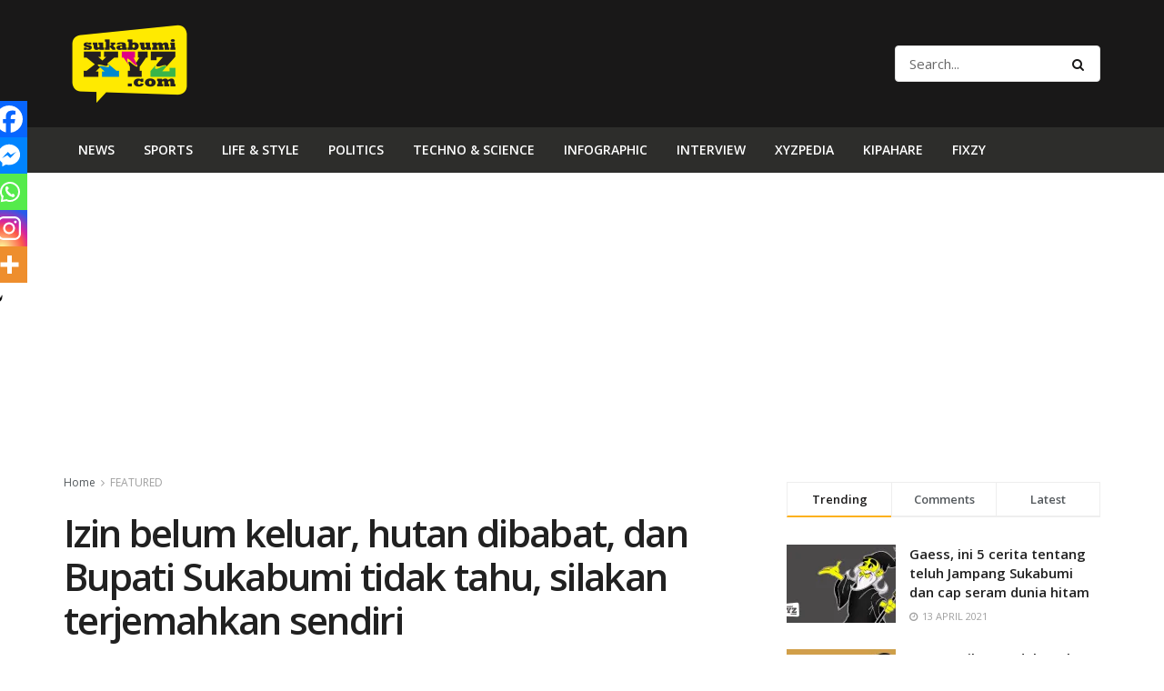

--- FILE ---
content_type: text/html; charset=UTF-8
request_url: https://sukabumixyz.com/2019/06/29/izin-belum-keluar-hutan-dibabat-dan-bupati-sukabumi-tidak-tahu-silakan-terjemahkan-sendiri/
body_size: 35150
content:
<!doctype html>
<!--[if lt IE 7]> <html class="no-js lt-ie9 lt-ie8 lt-ie7" lang="en-US"> <![endif]-->
<!--[if IE 7]>    <html class="no-js lt-ie9 lt-ie8" lang="en-US"> <![endif]-->
<!--[if IE 8]>    <html class="no-js lt-ie9" lang="en-US"> <![endif]-->
<!--[if IE 9]>    <html class="no-js lt-ie10" lang="en-US"> <![endif]-->
<!--[if gt IE 8]><!--> <html class="no-js" lang="en-US"> <!--<![endif]-->
<head>
    <meta http-equiv="Content-Type" content="text/html; charset=UTF-8" />
    <meta name='viewport' content='width=device-width, initial-scale=1, user-scalable=yes' />
    <link rel="profile" href="https://gmpg.org/xfn/11" />
    <link rel="pingback" href="https://sukabumixyz.com/xmlrpc.php" />
    <title>Izin belum keluar, hutan dibabat, dan Bupati Sukabumi tidak tahu, silakan terjemahkan sendiri &#8211; sukabumiXYZ.com</title>
<meta name='robots' content='max-image-preview:large' />
<meta property="og:type" content="article">
<meta property="og:title" content="Izin belum keluar, hutan dibabat, dan Bupati Sukabumi tidak tahu, silakan terjemahkan sendiri">
<meta property="og:site_name" content="sukabumiXYZ.com">
<meta property="og:description" content="&quot;Sekarang saja air permukaan sudah terganggu, apalagi kalau perusahaan juga melakukan pengeboran air bawah tanah.&quot; Gaess, tahukah kamu, wilayah Kecamatan">
<meta property="og:url" content="https://sukabumixyz.com/2019/06/29/izin-belum-keluar-hutan-dibabat-dan-bupati-sukabumi-tidak-tahu-silakan-terjemahkan-sendiri/">
<meta property="og:locale" content="en_US">
<meta property="og:image" content="https://i0.wp.com/sukabumixyz.com/wp-content/uploads/2019/06/Aris.jpg?fit=840%2C440&amp;ssl=1">
<meta property="og:image:height" content="440">
<meta property="og:image:width" content="840">
<meta property="article:published_time" content="2019-06-29T09:15:36+00:00">
<meta property="article:modified_time" content="2019-07-02T07:35:11+00:00">
<meta property="article:author" content="admin">
<meta property="article:section" content="FEATURED">
<meta property="article:tag" content="#BukitBongas">
<meta property="article:tag" content="#Gegerbitung">
<meta property="article:tag" content="#Interview">
<meta property="article:tag" content="#KabupatenSukabumi">
<meta property="article:tag" content="#PenggundulanHutan">
<meta property="article:tag" content="#Sukabumi">
<meta property="article:tag" content="#Wawancara">
<meta name="twitter:card" content="summary_large_image">
<meta name="twitter:title" content="Izin belum keluar, hutan dibabat, dan Bupati Sukabumi tidak tahu, silakan terjemahkan sendiri">
<meta name="twitter:description" content="&quot;Sekarang saja air permukaan sudah terganggu, apalagi kalau perusahaan juga melakukan pengeboran air bawah tanah.&quot; Gaess, tahukah kamu, wilayah Kecamatan">
<meta name="twitter:url" content="https://sukabumixyz.com/2019/06/29/izin-belum-keluar-hutan-dibabat-dan-bupati-sukabumi-tidak-tahu-silakan-terjemahkan-sendiri/">
<meta name="twitter:site" content="">
<meta name="twitter:image:src" content="https://i0.wp.com/sukabumixyz.com/wp-content/uploads/2019/06/Aris.jpg?fit=840%2C440&amp;ssl=1">
<meta name="twitter:image:width" content="840">
<meta name="twitter:image:height" content="440">
            <script type="text/javascript"> var jnews_ajax_url = 'https://sukabumixyz.com/?ajax-request=jnews'; </script>
            <link rel='dns-prefetch' href='//secure.gravatar.com' />
<link rel='dns-prefetch' href='//www.googletagmanager.com' />
<link rel='dns-prefetch' href='//fonts.googleapis.com' />
<link rel='dns-prefetch' href='//v0.wordpress.com' />
<link rel='dns-prefetch' href='//i0.wp.com' />
<link rel="alternate" type="application/rss+xml" title="sukabumiXYZ.com &raquo; Feed" href="https://sukabumixyz.com/feed/" />
<link rel="alternate" type="application/rss+xml" title="sukabumiXYZ.com &raquo; Comments Feed" href="https://sukabumixyz.com/comments/feed/" />
<link rel="alternate" type="application/rss+xml" title="sukabumiXYZ.com &raquo; Izin belum keluar, hutan dibabat, dan Bupati Sukabumi tidak tahu, silakan terjemahkan sendiri Comments Feed" href="https://sukabumixyz.com/2019/06/29/izin-belum-keluar-hutan-dibabat-dan-bupati-sukabumi-tidak-tahu-silakan-terjemahkan-sendiri/feed/" />
		<!-- This site uses the Google Analytics by ExactMetrics plugin v7.24.4 - Using Analytics tracking - https://www.exactmetrics.com/ -->
		<!-- Note: ExactMetrics is not currently configured on this site. The site owner needs to authenticate with Google Analytics in the ExactMetrics settings panel. -->
					<!-- No tracking code set -->
				<!-- / Google Analytics by ExactMetrics -->
		<script type="text/javascript">
/* <![CDATA[ */
window._wpemojiSettings = {"baseUrl":"https:\/\/s.w.org\/images\/core\/emoji\/15.0.3\/72x72\/","ext":".png","svgUrl":"https:\/\/s.w.org\/images\/core\/emoji\/15.0.3\/svg\/","svgExt":".svg","source":{"concatemoji":"https:\/\/sukabumixyz.com\/wp-includes\/js\/wp-emoji-release.min.js?ver=6.6.4"}};
/*! This file is auto-generated */
!function(i,n){var o,s,e;function c(e){try{var t={supportTests:e,timestamp:(new Date).valueOf()};sessionStorage.setItem(o,JSON.stringify(t))}catch(e){}}function p(e,t,n){e.clearRect(0,0,e.canvas.width,e.canvas.height),e.fillText(t,0,0);var t=new Uint32Array(e.getImageData(0,0,e.canvas.width,e.canvas.height).data),r=(e.clearRect(0,0,e.canvas.width,e.canvas.height),e.fillText(n,0,0),new Uint32Array(e.getImageData(0,0,e.canvas.width,e.canvas.height).data));return t.every(function(e,t){return e===r[t]})}function u(e,t,n){switch(t){case"flag":return n(e,"\ud83c\udff3\ufe0f\u200d\u26a7\ufe0f","\ud83c\udff3\ufe0f\u200b\u26a7\ufe0f")?!1:!n(e,"\ud83c\uddfa\ud83c\uddf3","\ud83c\uddfa\u200b\ud83c\uddf3")&&!n(e,"\ud83c\udff4\udb40\udc67\udb40\udc62\udb40\udc65\udb40\udc6e\udb40\udc67\udb40\udc7f","\ud83c\udff4\u200b\udb40\udc67\u200b\udb40\udc62\u200b\udb40\udc65\u200b\udb40\udc6e\u200b\udb40\udc67\u200b\udb40\udc7f");case"emoji":return!n(e,"\ud83d\udc26\u200d\u2b1b","\ud83d\udc26\u200b\u2b1b")}return!1}function f(e,t,n){var r="undefined"!=typeof WorkerGlobalScope&&self instanceof WorkerGlobalScope?new OffscreenCanvas(300,150):i.createElement("canvas"),a=r.getContext("2d",{willReadFrequently:!0}),o=(a.textBaseline="top",a.font="600 32px Arial",{});return e.forEach(function(e){o[e]=t(a,e,n)}),o}function t(e){var t=i.createElement("script");t.src=e,t.defer=!0,i.head.appendChild(t)}"undefined"!=typeof Promise&&(o="wpEmojiSettingsSupports",s=["flag","emoji"],n.supports={everything:!0,everythingExceptFlag:!0},e=new Promise(function(e){i.addEventListener("DOMContentLoaded",e,{once:!0})}),new Promise(function(t){var n=function(){try{var e=JSON.parse(sessionStorage.getItem(o));if("object"==typeof e&&"number"==typeof e.timestamp&&(new Date).valueOf()<e.timestamp+604800&&"object"==typeof e.supportTests)return e.supportTests}catch(e){}return null}();if(!n){if("undefined"!=typeof Worker&&"undefined"!=typeof OffscreenCanvas&&"undefined"!=typeof URL&&URL.createObjectURL&&"undefined"!=typeof Blob)try{var e="postMessage("+f.toString()+"("+[JSON.stringify(s),u.toString(),p.toString()].join(",")+"));",r=new Blob([e],{type:"text/javascript"}),a=new Worker(URL.createObjectURL(r),{name:"wpTestEmojiSupports"});return void(a.onmessage=function(e){c(n=e.data),a.terminate(),t(n)})}catch(e){}c(n=f(s,u,p))}t(n)}).then(function(e){for(var t in e)n.supports[t]=e[t],n.supports.everything=n.supports.everything&&n.supports[t],"flag"!==t&&(n.supports.everythingExceptFlag=n.supports.everythingExceptFlag&&n.supports[t]);n.supports.everythingExceptFlag=n.supports.everythingExceptFlag&&!n.supports.flag,n.DOMReady=!1,n.readyCallback=function(){n.DOMReady=!0}}).then(function(){return e}).then(function(){var e;n.supports.everything||(n.readyCallback(),(e=n.source||{}).concatemoji?t(e.concatemoji):e.wpemoji&&e.twemoji&&(t(e.twemoji),t(e.wpemoji)))}))}((window,document),window._wpemojiSettings);
/* ]]> */
</script>
<style id='wp-emoji-styles-inline-css' type='text/css'>

	img.wp-smiley, img.emoji {
		display: inline !important;
		border: none !important;
		box-shadow: none !important;
		height: 1em !important;
		width: 1em !important;
		margin: 0 0.07em !important;
		vertical-align: -0.1em !important;
		background: none !important;
		padding: 0 !important;
	}
</style>
<link rel='stylesheet' id='wp-block-library-css' href='https://sukabumixyz.com/wp-includes/css/dist/block-library/style.min.css?ver=6.6.4' type='text/css' media='all' />
<style id='wp-block-library-inline-css' type='text/css'>
.has-text-align-justify{text-align:justify;}
</style>
<link rel='stylesheet' id='mediaelement-css' href='https://sukabumixyz.com/wp-includes/js/mediaelement/mediaelementplayer-legacy.min.css?ver=4.2.17' type='text/css' media='all' />
<link rel='stylesheet' id='wp-mediaelement-css' href='https://sukabumixyz.com/wp-includes/js/mediaelement/wp-mediaelement.min.css?ver=6.6.4' type='text/css' media='all' />
<style id='classic-theme-styles-inline-css' type='text/css'>
/*! This file is auto-generated */
.wp-block-button__link{color:#fff;background-color:#32373c;border-radius:9999px;box-shadow:none;text-decoration:none;padding:calc(.667em + 2px) calc(1.333em + 2px);font-size:1.125em}.wp-block-file__button{background:#32373c;color:#fff;text-decoration:none}
</style>
<style id='global-styles-inline-css' type='text/css'>
:root{--wp--preset--aspect-ratio--square: 1;--wp--preset--aspect-ratio--4-3: 4/3;--wp--preset--aspect-ratio--3-4: 3/4;--wp--preset--aspect-ratio--3-2: 3/2;--wp--preset--aspect-ratio--2-3: 2/3;--wp--preset--aspect-ratio--16-9: 16/9;--wp--preset--aspect-ratio--9-16: 9/16;--wp--preset--color--black: #000000;--wp--preset--color--cyan-bluish-gray: #abb8c3;--wp--preset--color--white: #ffffff;--wp--preset--color--pale-pink: #f78da7;--wp--preset--color--vivid-red: #cf2e2e;--wp--preset--color--luminous-vivid-orange: #ff6900;--wp--preset--color--luminous-vivid-amber: #fcb900;--wp--preset--color--light-green-cyan: #7bdcb5;--wp--preset--color--vivid-green-cyan: #00d084;--wp--preset--color--pale-cyan-blue: #8ed1fc;--wp--preset--color--vivid-cyan-blue: #0693e3;--wp--preset--color--vivid-purple: #9b51e0;--wp--preset--gradient--vivid-cyan-blue-to-vivid-purple: linear-gradient(135deg,rgba(6,147,227,1) 0%,rgb(155,81,224) 100%);--wp--preset--gradient--light-green-cyan-to-vivid-green-cyan: linear-gradient(135deg,rgb(122,220,180) 0%,rgb(0,208,130) 100%);--wp--preset--gradient--luminous-vivid-amber-to-luminous-vivid-orange: linear-gradient(135deg,rgba(252,185,0,1) 0%,rgba(255,105,0,1) 100%);--wp--preset--gradient--luminous-vivid-orange-to-vivid-red: linear-gradient(135deg,rgba(255,105,0,1) 0%,rgb(207,46,46) 100%);--wp--preset--gradient--very-light-gray-to-cyan-bluish-gray: linear-gradient(135deg,rgb(238,238,238) 0%,rgb(169,184,195) 100%);--wp--preset--gradient--cool-to-warm-spectrum: linear-gradient(135deg,rgb(74,234,220) 0%,rgb(151,120,209) 20%,rgb(207,42,186) 40%,rgb(238,44,130) 60%,rgb(251,105,98) 80%,rgb(254,248,76) 100%);--wp--preset--gradient--blush-light-purple: linear-gradient(135deg,rgb(255,206,236) 0%,rgb(152,150,240) 100%);--wp--preset--gradient--blush-bordeaux: linear-gradient(135deg,rgb(254,205,165) 0%,rgb(254,45,45) 50%,rgb(107,0,62) 100%);--wp--preset--gradient--luminous-dusk: linear-gradient(135deg,rgb(255,203,112) 0%,rgb(199,81,192) 50%,rgb(65,88,208) 100%);--wp--preset--gradient--pale-ocean: linear-gradient(135deg,rgb(255,245,203) 0%,rgb(182,227,212) 50%,rgb(51,167,181) 100%);--wp--preset--gradient--electric-grass: linear-gradient(135deg,rgb(202,248,128) 0%,rgb(113,206,126) 100%);--wp--preset--gradient--midnight: linear-gradient(135deg,rgb(2,3,129) 0%,rgb(40,116,252) 100%);--wp--preset--font-size--small: 13px;--wp--preset--font-size--medium: 20px;--wp--preset--font-size--large: 36px;--wp--preset--font-size--x-large: 42px;--wp--preset--spacing--20: 0.44rem;--wp--preset--spacing--30: 0.67rem;--wp--preset--spacing--40: 1rem;--wp--preset--spacing--50: 1.5rem;--wp--preset--spacing--60: 2.25rem;--wp--preset--spacing--70: 3.38rem;--wp--preset--spacing--80: 5.06rem;--wp--preset--shadow--natural: 6px 6px 9px rgba(0, 0, 0, 0.2);--wp--preset--shadow--deep: 12px 12px 50px rgba(0, 0, 0, 0.4);--wp--preset--shadow--sharp: 6px 6px 0px rgba(0, 0, 0, 0.2);--wp--preset--shadow--outlined: 6px 6px 0px -3px rgba(255, 255, 255, 1), 6px 6px rgba(0, 0, 0, 1);--wp--preset--shadow--crisp: 6px 6px 0px rgba(0, 0, 0, 1);}:where(.is-layout-flex){gap: 0.5em;}:where(.is-layout-grid){gap: 0.5em;}body .is-layout-flex{display: flex;}.is-layout-flex{flex-wrap: wrap;align-items: center;}.is-layout-flex > :is(*, div){margin: 0;}body .is-layout-grid{display: grid;}.is-layout-grid > :is(*, div){margin: 0;}:where(.wp-block-columns.is-layout-flex){gap: 2em;}:where(.wp-block-columns.is-layout-grid){gap: 2em;}:where(.wp-block-post-template.is-layout-flex){gap: 1.25em;}:where(.wp-block-post-template.is-layout-grid){gap: 1.25em;}.has-black-color{color: var(--wp--preset--color--black) !important;}.has-cyan-bluish-gray-color{color: var(--wp--preset--color--cyan-bluish-gray) !important;}.has-white-color{color: var(--wp--preset--color--white) !important;}.has-pale-pink-color{color: var(--wp--preset--color--pale-pink) !important;}.has-vivid-red-color{color: var(--wp--preset--color--vivid-red) !important;}.has-luminous-vivid-orange-color{color: var(--wp--preset--color--luminous-vivid-orange) !important;}.has-luminous-vivid-amber-color{color: var(--wp--preset--color--luminous-vivid-amber) !important;}.has-light-green-cyan-color{color: var(--wp--preset--color--light-green-cyan) !important;}.has-vivid-green-cyan-color{color: var(--wp--preset--color--vivid-green-cyan) !important;}.has-pale-cyan-blue-color{color: var(--wp--preset--color--pale-cyan-blue) !important;}.has-vivid-cyan-blue-color{color: var(--wp--preset--color--vivid-cyan-blue) !important;}.has-vivid-purple-color{color: var(--wp--preset--color--vivid-purple) !important;}.has-black-background-color{background-color: var(--wp--preset--color--black) !important;}.has-cyan-bluish-gray-background-color{background-color: var(--wp--preset--color--cyan-bluish-gray) !important;}.has-white-background-color{background-color: var(--wp--preset--color--white) !important;}.has-pale-pink-background-color{background-color: var(--wp--preset--color--pale-pink) !important;}.has-vivid-red-background-color{background-color: var(--wp--preset--color--vivid-red) !important;}.has-luminous-vivid-orange-background-color{background-color: var(--wp--preset--color--luminous-vivid-orange) !important;}.has-luminous-vivid-amber-background-color{background-color: var(--wp--preset--color--luminous-vivid-amber) !important;}.has-light-green-cyan-background-color{background-color: var(--wp--preset--color--light-green-cyan) !important;}.has-vivid-green-cyan-background-color{background-color: var(--wp--preset--color--vivid-green-cyan) !important;}.has-pale-cyan-blue-background-color{background-color: var(--wp--preset--color--pale-cyan-blue) !important;}.has-vivid-cyan-blue-background-color{background-color: var(--wp--preset--color--vivid-cyan-blue) !important;}.has-vivid-purple-background-color{background-color: var(--wp--preset--color--vivid-purple) !important;}.has-black-border-color{border-color: var(--wp--preset--color--black) !important;}.has-cyan-bluish-gray-border-color{border-color: var(--wp--preset--color--cyan-bluish-gray) !important;}.has-white-border-color{border-color: var(--wp--preset--color--white) !important;}.has-pale-pink-border-color{border-color: var(--wp--preset--color--pale-pink) !important;}.has-vivid-red-border-color{border-color: var(--wp--preset--color--vivid-red) !important;}.has-luminous-vivid-orange-border-color{border-color: var(--wp--preset--color--luminous-vivid-orange) !important;}.has-luminous-vivid-amber-border-color{border-color: var(--wp--preset--color--luminous-vivid-amber) !important;}.has-light-green-cyan-border-color{border-color: var(--wp--preset--color--light-green-cyan) !important;}.has-vivid-green-cyan-border-color{border-color: var(--wp--preset--color--vivid-green-cyan) !important;}.has-pale-cyan-blue-border-color{border-color: var(--wp--preset--color--pale-cyan-blue) !important;}.has-vivid-cyan-blue-border-color{border-color: var(--wp--preset--color--vivid-cyan-blue) !important;}.has-vivid-purple-border-color{border-color: var(--wp--preset--color--vivid-purple) !important;}.has-vivid-cyan-blue-to-vivid-purple-gradient-background{background: var(--wp--preset--gradient--vivid-cyan-blue-to-vivid-purple) !important;}.has-light-green-cyan-to-vivid-green-cyan-gradient-background{background: var(--wp--preset--gradient--light-green-cyan-to-vivid-green-cyan) !important;}.has-luminous-vivid-amber-to-luminous-vivid-orange-gradient-background{background: var(--wp--preset--gradient--luminous-vivid-amber-to-luminous-vivid-orange) !important;}.has-luminous-vivid-orange-to-vivid-red-gradient-background{background: var(--wp--preset--gradient--luminous-vivid-orange-to-vivid-red) !important;}.has-very-light-gray-to-cyan-bluish-gray-gradient-background{background: var(--wp--preset--gradient--very-light-gray-to-cyan-bluish-gray) !important;}.has-cool-to-warm-spectrum-gradient-background{background: var(--wp--preset--gradient--cool-to-warm-spectrum) !important;}.has-blush-light-purple-gradient-background{background: var(--wp--preset--gradient--blush-light-purple) !important;}.has-blush-bordeaux-gradient-background{background: var(--wp--preset--gradient--blush-bordeaux) !important;}.has-luminous-dusk-gradient-background{background: var(--wp--preset--gradient--luminous-dusk) !important;}.has-pale-ocean-gradient-background{background: var(--wp--preset--gradient--pale-ocean) !important;}.has-electric-grass-gradient-background{background: var(--wp--preset--gradient--electric-grass) !important;}.has-midnight-gradient-background{background: var(--wp--preset--gradient--midnight) !important;}.has-small-font-size{font-size: var(--wp--preset--font-size--small) !important;}.has-medium-font-size{font-size: var(--wp--preset--font-size--medium) !important;}.has-large-font-size{font-size: var(--wp--preset--font-size--large) !important;}.has-x-large-font-size{font-size: var(--wp--preset--font-size--x-large) !important;}
:where(.wp-block-post-template.is-layout-flex){gap: 1.25em;}:where(.wp-block-post-template.is-layout-grid){gap: 1.25em;}
:where(.wp-block-columns.is-layout-flex){gap: 2em;}:where(.wp-block-columns.is-layout-grid){gap: 2em;}
:root :where(.wp-block-pullquote){font-size: 1.5em;line-height: 1.6;}
</style>
<link rel='stylesheet' id='ppress-frontend-css' href='https://sukabumixyz.com/wp-content/plugins/wp-user-avatar/assets/css/frontend.min.css?ver=4.15.2' type='text/css' media='all' />
<link rel='stylesheet' id='ppress-flatpickr-css' href='https://sukabumixyz.com/wp-content/plugins/wp-user-avatar/assets/flatpickr/flatpickr.min.css?ver=4.15.2' type='text/css' media='all' />
<link rel='stylesheet' id='ppress-select2-css' href='https://sukabumixyz.com/wp-content/plugins/wp-user-avatar/assets/select2/select2.min.css?ver=6.6.4' type='text/css' media='all' />
<link rel='stylesheet' id='wordpress-popular-posts-css-css' href='https://sukabumixyz.com/wp-content/plugins/wordpress-popular-posts/assets/css/wpp.css?ver=6.4.1' type='text/css' media='all' />
<link rel='stylesheet' id='jnews-parent-style-css' href='https://sukabumixyz.com/wp-content/themes/jnews/style.css?ver=6.6.4' type='text/css' media='all' />
<link rel='stylesheet' id='jeg_customizer_font-css' href='//fonts.googleapis.com/css?family=Open+Sans%3Aregular%2C600&#038;display=swap&#038;ver=1.2.5' type='text/css' media='all' />
<link rel='stylesheet' id='heateor_sss_frontend_css-css' href='https://sukabumixyz.com/wp-content/plugins/sassy-social-share/public/css/sassy-social-share-public.css?ver=3.3.58' type='text/css' media='all' />
<style id='heateor_sss_frontend_css-inline-css' type='text/css'>
.heateor_sss_button_instagram span.heateor_sss_svg,a.heateor_sss_instagram span.heateor_sss_svg{background:radial-gradient(circle at 30% 107%,#fdf497 0,#fdf497 5%,#fd5949 45%,#d6249f 60%,#285aeb 90%)}.heateor_sss_horizontal_sharing .heateor_sss_svg,.heateor_sss_standard_follow_icons_container .heateor_sss_svg{color:#fff;border-width:0px;border-style:solid;border-color:transparent}.heateor_sss_horizontal_sharing .heateorSssTCBackground{color:#666}.heateor_sss_horizontal_sharing span.heateor_sss_svg:hover,.heateor_sss_standard_follow_icons_container span.heateor_sss_svg:hover{border-color:transparent;}.heateor_sss_vertical_sharing span.heateor_sss_svg,.heateor_sss_floating_follow_icons_container span.heateor_sss_svg{color:#fff;border-width:0px;border-style:solid;border-color:transparent;}.heateor_sss_vertical_sharing .heateorSssTCBackground{color:#666;}.heateor_sss_vertical_sharing span.heateor_sss_svg:hover,.heateor_sss_floating_follow_icons_container span.heateor_sss_svg:hover{border-color:transparent;}@media screen and (max-width:783px) {.heateor_sss_vertical_sharing{display:none!important}}div.heateor_sss_mobile_footer{display:none;}@media screen and (max-width:783px){div.heateor_sss_bottom_sharing .heateorSssTCBackground{background-color:white}div.heateor_sss_bottom_sharing{width:100%!important;left:0!important;}div.heateor_sss_bottom_sharing a{width:20% !important;}div.heateor_sss_bottom_sharing .heateor_sss_svg{width: 100% !important;}div.heateor_sss_bottom_sharing div.heateorSssTotalShareCount{font-size:1em!important;line-height:28px!important}div.heateor_sss_bottom_sharing div.heateorSssTotalShareText{font-size:.7em!important;line-height:0px!important}div.heateor_sss_mobile_footer{display:block;height:40px;}.heateor_sss_bottom_sharing{padding:0!important;display:block!important;width:auto!important;bottom:-2px!important;top: auto!important;}.heateor_sss_bottom_sharing .heateor_sss_square_count{line-height:inherit;}.heateor_sss_bottom_sharing .heateorSssSharingArrow{display:none;}.heateor_sss_bottom_sharing .heateorSssTCBackground{margin-right:1.1em!important}}
</style>
<link rel='stylesheet' id='jnews-frontend-css' href='https://sukabumixyz.com/wp-content/themes/jnews/assets/dist/frontend.min.css?ver=1.0.0' type='text/css' media='all' />
<link rel='stylesheet' id='jnews-elementor-css' href='https://sukabumixyz.com/wp-content/themes/jnews/assets/css/elementor-frontend.css?ver=1.0.0' type='text/css' media='all' />
<link rel='stylesheet' id='jnews-style-css' href='https://sukabumixyz.com/wp-content/themes/jnews-child/style.css?ver=1.0.0' type='text/css' media='all' />
<link rel='stylesheet' id='jnews-scheme-css' href='https://sukabumixyz.com/wp-content/themes/jnews/data/import/cryptonews/scheme.css?ver=1.0.0' type='text/css' media='all' />
<link rel='stylesheet' id='jetpack_css-css' href='https://sukabumixyz.com/wp-content/plugins/jetpack/css/jetpack.css?ver=10.9.3' type='text/css' media='all' />
<link rel='stylesheet' id='jnews-social-login-style-css' href='https://sukabumixyz.com/wp-content/plugins/jnews-social-login/assets/css/plugin.css?ver=7.0.3' type='text/css' media='all' />
<link rel='stylesheet' id='jnews-select-share-css' href='https://sukabumixyz.com/wp-content/plugins/jnews-social-share/assets/css/plugin.css' type='text/css' media='all' />
<link rel='stylesheet' id='jnews-weather-style-css' href='https://sukabumixyz.com/wp-content/plugins/jnews-weather/assets/css/plugin.css?ver=7.0.5' type='text/css' media='all' />
<script type="text/javascript" src="https://sukabumixyz.com/wp-includes/js/jquery/jquery.min.js?ver=3.7.1" id="jquery-core-js"></script>
<script type="text/javascript" src="https://sukabumixyz.com/wp-includes/js/jquery/jquery-migrate.min.js?ver=3.4.1" id="jquery-migrate-js"></script>
<script type="text/javascript" src="https://sukabumixyz.com/wp-content/plugins/wp-user-avatar/assets/flatpickr/flatpickr.min.js?ver=4.15.2" id="ppress-flatpickr-js"></script>
<script type="text/javascript" src="https://sukabumixyz.com/wp-content/plugins/wp-user-avatar/assets/select2/select2.min.js?ver=4.15.2" id="ppress-select2-js"></script>
<script type="application/json" id="wpp-json">

{"sampling_active":0,"sampling_rate":100,"ajax_url":"https:\/\/sukabumixyz.com\/wp-json\/wordpress-popular-posts\/v1\/popular-posts","api_url":"https:\/\/sukabumixyz.com\/wp-json\/wordpress-popular-posts","ID":6883,"token":"7abec87e63","lang":0,"debug":0}

</script>
<script type="text/javascript" src="https://sukabumixyz.com/wp-content/plugins/wordpress-popular-posts/assets/js/wpp.min.js?ver=6.4.1" id="wpp-js-js"></script>

<!-- Google Analytics snippet added by Site Kit -->
<script type="text/javascript" src="https://www.googletagmanager.com/gtag/js?id=G-SPWGCWGG95" id="google_gtagjs-js" async></script>
<script type="text/javascript" id="google_gtagjs-js-after">
/* <![CDATA[ */
window.dataLayer = window.dataLayer || [];function gtag(){dataLayer.push(arguments);}
gtag('set', 'linker', {"domains":["sukabumixyz.com"]} );
gtag("js", new Date());
gtag("set", "developer_id.dZTNiMT", true);
gtag("config", "G-SPWGCWGG95");
/* ]]> */
</script>

<!-- End Google Analytics snippet added by Site Kit -->
<link rel="https://api.w.org/" href="https://sukabumixyz.com/wp-json/" /><link rel="alternate" title="JSON" type="application/json" href="https://sukabumixyz.com/wp-json/wp/v2/posts/6883" /><link rel="EditURI" type="application/rsd+xml" title="RSD" href="https://sukabumixyz.com/xmlrpc.php?rsd" />
<meta name="generator" content="WordPress 6.6.4" />
<link rel="canonical" href="https://sukabumixyz.com/2019/06/29/izin-belum-keluar-hutan-dibabat-dan-bupati-sukabumi-tidak-tahu-silakan-terjemahkan-sendiri/" />
<link rel='shortlink' href='https://wp.me/p9SySY-1N1' />
<link rel="alternate" title="oEmbed (JSON)" type="application/json+oembed" href="https://sukabumixyz.com/wp-json/oembed/1.0/embed?url=https%3A%2F%2Fsukabumixyz.com%2F2019%2F06%2F29%2Fizin-belum-keluar-hutan-dibabat-dan-bupati-sukabumi-tidak-tahu-silakan-terjemahkan-sendiri%2F" />
<link rel="alternate" title="oEmbed (XML)" type="text/xml+oembed" href="https://sukabumixyz.com/wp-json/oembed/1.0/embed?url=https%3A%2F%2Fsukabumixyz.com%2F2019%2F06%2F29%2Fizin-belum-keluar-hutan-dibabat-dan-bupati-sukabumi-tidak-tahu-silakan-terjemahkan-sendiri%2F&#038;format=xml" />
<meta name="generator" content="Site Kit by Google 1.121.0" /><script type="text/javascript">
(function(url){
	if(/(?:Chrome\/26\.0\.1410\.63 Safari\/537\.31|WordfenceTestMonBot)/.test(navigator.userAgent)){ return; }
	var addEvent = function(evt, handler) {
		if (window.addEventListener) {
			document.addEventListener(evt, handler, false);
		} else if (window.attachEvent) {
			document.attachEvent('on' + evt, handler);
		}
	};
	var removeEvent = function(evt, handler) {
		if (window.removeEventListener) {
			document.removeEventListener(evt, handler, false);
		} else if (window.detachEvent) {
			document.detachEvent('on' + evt, handler);
		}
	};
	var evts = 'contextmenu dblclick drag dragend dragenter dragleave dragover dragstart drop keydown keypress keyup mousedown mousemove mouseout mouseover mouseup mousewheel scroll'.split(' ');
	var logHuman = function() {
		if (window.wfLogHumanRan) { return; }
		window.wfLogHumanRan = true;
		var wfscr = document.createElement('script');
		wfscr.type = 'text/javascript';
		wfscr.async = true;
		wfscr.src = url + '&r=' + Math.random();
		(document.getElementsByTagName('head')[0]||document.getElementsByTagName('body')[0]).appendChild(wfscr);
		for (var i = 0; i < evts.length; i++) {
			removeEvent(evts[i], logHuman);
		}
	};
	for (var i = 0; i < evts.length; i++) {
		addEvent(evts[i], logHuman);
	}
})('//sukabumixyz.com/?wordfence_lh=1&hid=329E2565A0D4D2434A88267911C4489B');
</script>            <style id="wpp-loading-animation-styles">@-webkit-keyframes bgslide{from{background-position-x:0}to{background-position-x:-200%}}@keyframes bgslide{from{background-position-x:0}to{background-position-x:-200%}}.wpp-widget-placeholder,.wpp-widget-block-placeholder,.wpp-shortcode-placeholder{margin:0 auto;width:60px;height:3px;background:#dd3737;background:linear-gradient(90deg,#dd3737 0%,#571313 10%,#dd3737 100%);background-size:200% auto;border-radius:3px;-webkit-animation:bgslide 1s infinite linear;animation:bgslide 1s infinite linear}</style>
            <style type='text/css'>img#wpstats{display:none}</style>
	<script type='application/ld+json'>{"@context":"http:\/\/schema.org","@type":"Organization","@id":"https:\/\/sukabumixyz.com\/#organization","url":"https:\/\/sukabumixyz.com\/","name":"","logo":{"@type":"ImageObject","url":""},"sameAs":["https:\/\/www.facebook.com\/jegtheme\/","https:\/\/twitter.com\/jegtheme","https:\/\/plus.google.com\/+Jegtheme","https:\/\/www.linkedin.com\/"]}</script>
<script type='application/ld+json'>{"@context":"http:\/\/schema.org","@type":"WebSite","@id":"https:\/\/sukabumixyz.com\/#website","url":"https:\/\/sukabumixyz.com\/","name":"","potentialAction":{"@type":"SearchAction","target":"https:\/\/sukabumixyz.com\/?s={search_term_string}","query-input":"required name=search_term_string"}}</script>
<link rel="icon" href="https://i0.wp.com/sukabumixyz.com/wp-content/uploads/2021/04/cropped-xyz-1.png?fit=32%2C32&#038;ssl=1" sizes="32x32" />
<link rel="icon" href="https://i0.wp.com/sukabumixyz.com/wp-content/uploads/2021/04/cropped-xyz-1.png?fit=192%2C192&#038;ssl=1" sizes="192x192" />
<link rel="apple-touch-icon" href="https://i0.wp.com/sukabumixyz.com/wp-content/uploads/2021/04/cropped-xyz-1.png?fit=180%2C180&#038;ssl=1" />
<meta name="msapplication-TileImage" content="https://i0.wp.com/sukabumixyz.com/wp-content/uploads/2021/04/cropped-xyz-1.png?fit=270%2C270&#038;ssl=1" />
<style id="jeg_dynamic_css" type="text/css" data-type="jeg_custom-css">a,.jeg_menu_style_5 > li > a:hover,.jeg_menu_style_5 > li.sfHover > a,.jeg_menu_style_5 > li.current-menu-item > a,.jeg_menu_style_5 > li.current-menu-ancestor > a,.jeg_navbar .jeg_menu:not(.jeg_main_menu) > li > a:hover,.jeg_midbar .jeg_menu:not(.jeg_main_menu) > li > a:hover,.jeg_side_tabs li.active,.jeg_block_heading_5 strong,.jeg_block_heading_6 strong,.jeg_block_heading_7 strong,.jeg_block_heading_8 strong,.jeg_subcat_list li a:hover,.jeg_subcat_list li button:hover,.jeg_pl_lg_7 .jeg_thumb .jeg_post_category a,.jeg_pl_xs_2:before,.jeg_pl_xs_4 .jeg_postblock_content:before,.jeg_postblock .jeg_post_title a:hover,.jeg_hero_style_6 .jeg_post_title a:hover,.jeg_sidefeed .jeg_pl_xs_3 .jeg_post_title a:hover,.widget_jnews_popular .jeg_post_title a:hover,.jeg_meta_author a,.widget_archive li a:hover,.widget_pages li a:hover,.widget_meta li a:hover,.widget_recent_entries li a:hover,.widget_rss li a:hover,.widget_rss cite,.widget_categories li a:hover,.widget_categories li.current-cat > a,#breadcrumbs a:hover,.jeg_share_count .counts,.commentlist .bypostauthor > .comment-body > .comment-author > .fn,span.required,.jeg_review_title,.bestprice .price,.authorlink a:hover,.jeg_vertical_playlist .jeg_video_playlist_play_icon,.jeg_vertical_playlist .jeg_video_playlist_item.active .jeg_video_playlist_thumbnail:before,.jeg_horizontal_playlist .jeg_video_playlist_play,.woocommerce li.product .pricegroup .button,.widget_display_forums li a:hover,.widget_display_topics li:before,.widget_display_replies li:before,.widget_display_views li:before,.bbp-breadcrumb a:hover,.jeg_mobile_menu li.sfHover > a,.jeg_mobile_menu li a:hover,.split-template-6 .pagenum { color : #fcb11e; } .jeg_menu_style_1 > li > a:before,.jeg_menu_style_2 > li > a:before,.jeg_menu_style_3 > li > a:before,.jeg_side_toggle,.jeg_slide_caption .jeg_post_category a,.jeg_slider_type_1 .owl-nav .owl-next,.jeg_block_heading_1 .jeg_block_title span,.jeg_block_heading_2 .jeg_block_title span,.jeg_block_heading_3,.jeg_block_heading_4 .jeg_block_title span,.jeg_block_heading_6:after,.jeg_pl_lg_box .jeg_post_category a,.jeg_pl_md_box .jeg_post_category a,.jeg_readmore:hover,.jeg_thumb .jeg_post_category a,.jeg_block_loadmore a:hover, .jeg_postblock.alt .jeg_block_loadmore a:hover,.jeg_block_loadmore a.active,.jeg_postblock_carousel_2 .jeg_post_category a,.jeg_heroblock .jeg_post_category a,.jeg_pagenav_1 .page_number.active,.jeg_pagenav_1 .page_number.active:hover,input[type="submit"],.btn,.button,.widget_tag_cloud a:hover,.popularpost_item:hover .jeg_post_title a:before,.jeg_splitpost_4 .page_nav,.jeg_splitpost_5 .page_nav,.jeg_post_via a:hover,.jeg_post_source a:hover,.jeg_post_tags a:hover,.comment-reply-title small a:before,.comment-reply-title small a:after,.jeg_storelist .productlink,.authorlink li.active a:before,.jeg_footer.dark .socials_widget:not(.nobg) a:hover .fa,.jeg_breakingnews_title,.jeg_overlay_slider_bottom.owl-carousel .owl-nav div,.jeg_overlay_slider_bottom.owl-carousel .owl-nav div:hover,.jeg_vertical_playlist .jeg_video_playlist_current,.woocommerce span.onsale,.woocommerce #respond input#submit:hover,.woocommerce a.button:hover,.woocommerce button.button:hover,.woocommerce input.button:hover,.woocommerce #respond input#submit.alt,.woocommerce a.button.alt,.woocommerce button.button.alt,.woocommerce input.button.alt,.jeg_popup_post .caption,.jeg_footer.dark input[type="submit"],.jeg_footer.dark .btn,.jeg_footer.dark .button,.footer_widget.widget_tag_cloud a:hover { background-color : #fcb11e; } .jeg_block_heading_7 .jeg_block_title span, .jeg_readmore:hover, .jeg_block_loadmore a:hover, .jeg_block_loadmore a.active, .jeg_pagenav_1 .page_number.active, .jeg_pagenav_1 .page_number.active:hover, .jeg_pagenav_3 .page_number:hover, .jeg_prevnext_post a:hover h3, .jeg_overlay_slider .jeg_post_category, .jeg_sidefeed .jeg_post.active, .jeg_vertical_playlist.jeg_vertical_playlist .jeg_video_playlist_item.active .jeg_video_playlist_thumbnail img, .jeg_horizontal_playlist .jeg_video_playlist_item.active { border-color : #fcb11e; } .jeg_tabpost_nav li.active, .woocommerce div.product .woocommerce-tabs ul.tabs li.active { border-bottom-color : #fcb11e; } .jeg_topbar, .jeg_topbar.dark, .jeg_topbar.custom { background : #191818; } .jeg_topbar, .jeg_topbar.dark { color : #9e9e9e; border-top-width : 0px; border-top-color : #fcb11e; } .jeg_topbar a, .jeg_topbar.dark a { color : #ffffff; } .jeg_midbar, .jeg_midbar.dark { background-color : #191818; } .jeg_header .jeg_bottombar.jeg_navbar_wrapper:not(.jeg_navbar_boxed), .jeg_header .jeg_bottombar.jeg_navbar_boxed .jeg_nav_row { background : #2d2d2b; } .jeg_header .jeg_bottombar, .jeg_header .jeg_bottombar.jeg_navbar_dark, .jeg_bottombar.jeg_navbar_boxed .jeg_nav_row, .jeg_bottombar.jeg_navbar_dark.jeg_navbar_boxed .jeg_nav_row { border-bottom-width : 0px; } .jeg_stickybar, .jeg_stickybar.dark { border-bottom-width : 0px; } .jeg_header .socials_widget > a > i.fa:before { color : #9e9e9e; } .jeg_header .jeg_search_wrapper.search_icon .jeg_search_toggle { color : #ffffff; } .jeg_nav_search { width : 100%; } .jeg_header .jeg_search_no_expand .jeg_search_form .jeg_search_input { background-color : #ffffff; } .jeg_header .jeg_search_no_expand .jeg_search_form button.jeg_search_button { color : #191818; } .jeg_header .jeg_search_wrapper.jeg_search_no_expand .jeg_search_form .jeg_search_input { color : #191818; } .jeg_header .jeg_search_no_expand .jeg_search_form .jeg_search_input::-webkit-input-placeholder { color : rgba(25,24,24,0.65); } .jeg_header .jeg_search_no_expand .jeg_search_form .jeg_search_input:-moz-placeholder { color : rgba(25,24,24,0.65); } .jeg_header .jeg_search_no_expand .jeg_search_form .jeg_search_input::-moz-placeholder { color : rgba(25,24,24,0.65); } .jeg_header .jeg_search_no_expand .jeg_search_form .jeg_search_input:-ms-input-placeholder { color : rgba(25,24,24,0.65); } .jeg_header .jeg_menu.jeg_main_menu > li > a { color : #ffffff; } .jeg_header .jeg_menu_style_4 > li > a:hover, .jeg_header .jeg_menu_style_4 > li.sfHover > a, .jeg_header .jeg_menu_style_4 > li.current-menu-item > a, .jeg_header .jeg_menu_style_4 > li.current-menu-ancestor > a, .jeg_navbar_dark .jeg_menu_style_4 > li > a:hover, .jeg_navbar_dark .jeg_menu_style_4 > li.sfHover > a, .jeg_navbar_dark .jeg_menu_style_4 > li.current-menu-item > a, .jeg_navbar_dark .jeg_menu_style_4 > li.current-menu-ancestor > a { background : #fcb11e; } .jeg_header .jeg_menu.jeg_main_menu > li > a:hover, .jeg_header .jeg_menu.jeg_main_menu > li.sfHover > a, .jeg_header .jeg_menu.jeg_main_menu > li > .sf-with-ul:hover:after, .jeg_header .jeg_menu.jeg_main_menu > li.sfHover > .sf-with-ul:after, .jeg_header .jeg_menu_style_4 > li.current-menu-item > a, .jeg_header .jeg_menu_style_4 > li.current-menu-ancestor > a, .jeg_header .jeg_menu_style_5 > li.current-menu-item > a, .jeg_header .jeg_menu_style_5 > li.current-menu-ancestor > a { color : #191818; } .jeg_navbar_wrapper .sf-arrows .sf-with-ul:after { color : rgba(0,0,0,0.4); } .jeg_footer_content,.jeg_footer.dark .jeg_footer_content { background-color : #191818; } .jeg_menu_footer a,.jeg_footer.dark .jeg_menu_footer a,.jeg_footer_sidecontent .jeg_footer_primary .col-md-7 .jeg_menu_footer a { color : #ffffff; } .jeg_menu_footer a:hover,.jeg_footer.dark .jeg_menu_footer a:hover,.jeg_footer_sidecontent .jeg_footer_primary .col-md-7 .jeg_menu_footer a:hover { color : #fcd15b; } .jeg_progress_container .progress-bar { background-color : #eeee22; } body,input,textarea,select,.chosen-container-single .chosen-single,.btn,.button { font-family: "Open Sans",Helvetica,Arial,sans-serif; } .jeg_thumb .jeg_post_category a,.jeg_pl_lg_box .jeg_post_category a,.jeg_pl_md_box .jeg_post_category a,.jeg_postblock_carousel_2 .jeg_post_category a,.jeg_heroblock .jeg_post_category a,.jeg_slide_caption .jeg_post_category a { color : #191818; } </style></head>
<body class="post-template-default single single-post postid-6883 single-format-standard jeg_single_tpl_1 jnews jsc_normal elementor-default elementor-kit-8063">

    
    

    <div class="jeg_ad jeg_ad_top jnews_header_top_ads">
        <div class='ads-wrapper  '><div class='ads_code'><script async src="https://pagead2.googlesyndication.com/pagead/js/adsbygoogle.js?client=ca-pub-5961904775005680"
     crossorigin="anonymous"></script></div></div>    </div>

    <!-- The Main Wrapper
    ============================================= -->
    <div class="jeg_viewport">

        
        <div class="jeg_header_wrapper">
            <div class="jeg_header_instagram_wrapper">
    </div>

<!-- HEADER -->
<div class="jeg_header normal">
    <div class="jeg_midbar jeg_container dark">
    <div class="container">
        <div class="jeg_nav_row">
            
                <div class="jeg_nav_col jeg_nav_left jeg_nav_normal">
                    <div class="item_wrap jeg_nav_alignleft">
                        <div class="jeg_nav_item jeg_logo jeg_desktop_logo">
			<div class="site-title">
	    	<a href="https://sukabumixyz.com/" style="padding: 0px 0px 0px 5px;">
	    	    <img src="https://sukabumixyz.com/wp-content/uploads/2018/04/cropped-logo-height-90px.png" alt="sukabumiXYZ.com">	    	</a>
	    </div>
	</div>                    </div>
                </div>

                
                <div class="jeg_nav_col jeg_nav_center jeg_nav_normal">
                    <div class="item_wrap jeg_nav_aligncenter">
                                            </div>
                </div>

                
                <div class="jeg_nav_col jeg_nav_right jeg_nav_normal">
                    <div class="item_wrap jeg_nav_alignright">
                        <!-- Search Form -->
<div class="jeg_nav_item jeg_nav_search">
	<div class="jeg_search_wrapper jeg_search_no_expand rounded">
	    <a href="#" class="jeg_search_toggle"><i class="fa fa-search"></i></a>
	    <form action="https://sukabumixyz.com/" method="get" class="jeg_search_form" target="_top">
    <input name="s" class="jeg_search_input" placeholder="Search..." type="text" value="" autocomplete="off">
    <button type="submit" class="jeg_search_button btn"><i class="fa fa-search"></i></button>
</form>
<!-- jeg_search_hide with_result no_result -->
<div class="jeg_search_result jeg_search_hide with_result">
    <div class="search-result-wrapper">
    </div>
    <div class="search-link search-noresult">
        No Result    </div>
    <div class="search-link search-all-button">
        <i class="fa fa-search"></i> View All Result    </div>
</div>	</div>
</div>                    </div>
                </div>

                        </div>
    </div>
</div><div class="jeg_bottombar jeg_navbar jeg_container jeg_navbar_wrapper jeg_navbar_normal jeg_navbar_dark">
    <div class="container">
        <div class="jeg_nav_row">
            
                <div class="jeg_nav_col jeg_nav_left jeg_nav_grow">
                    <div class="item_wrap jeg_nav_alignleft">
                        <div class="jeg_main_menu_wrapper">
<div class="jeg_nav_item jeg_mainmenu_wrap"><ul class="jeg_menu jeg_main_menu jeg_menu_style_4" data-animation="animate"><li id="menu-item-420" class="menu-item menu-item-type-taxonomy menu-item-object-category menu-item-420 bgnav" data-item-row="default" ><a href="https://sukabumixyz.com/category/news/">NEWS</a></li>
<li id="menu-item-426" class="menu-item menu-item-type-taxonomy menu-item-object-category menu-item-426 bgnav" data-item-row="default" ><a href="https://sukabumixyz.com/category/sports/">SPORTS</a></li>
<li id="menu-item-582" class="menu-item menu-item-type-taxonomy menu-item-object-category menu-item-582 bgnav" data-item-row="default" ><a href="https://sukabumixyz.com/category/life/">LIFE &#038; STYLE</a></li>
<li id="menu-item-754" class="menu-item menu-item-type-taxonomy menu-item-object-category menu-item-754 bgnav" data-item-row="default" ><a href="https://sukabumixyz.com/category/politics/">POLITICS</a></li>
<li id="menu-item-421" class="menu-item menu-item-type-taxonomy menu-item-object-category menu-item-421 bgnav" data-item-row="default" ><a href="https://sukabumixyz.com/category/technology/">TECHNO &#038; SCIENCE</a></li>
<li id="menu-item-583" class="menu-item menu-item-type-taxonomy menu-item-object-category menu-item-583 bgnav" data-item-row="default" ><a href="https://sukabumixyz.com/category/infografis/">INFOGRAPHIC</a></li>
<li id="menu-item-584" class="menu-item menu-item-type-taxonomy menu-item-object-category current-post-ancestor current-menu-parent current-post-parent menu-item-584 bgnav" data-item-row="default" ><a href="https://sukabumixyz.com/category/interview/">INTERVIEW</a></li>
<li id="menu-item-585" class="menu-item menu-item-type-taxonomy menu-item-object-category menu-item-585 bgnav" data-item-row="default" ><a href="https://sukabumixyz.com/category/xyzpedia/">XYZPEDIA</a></li>
<li id="menu-item-5082" class="menu-item menu-item-type-taxonomy menu-item-object-category menu-item-5082 bgnav" data-item-row="default" ><a href="https://sukabumixyz.com/category/kipahare/">KIPAHARE</a></li>
<li id="menu-item-5564" class="menu-item menu-item-type-custom menu-item-object-custom menu-item-5564 bgnav" data-item-row="default" ><a href="https://sukabumixyz.com/category/fixzy/">FIXZY</a></li>
</ul></div></div>
                    </div>
                </div>

                
                <div class="jeg_nav_col jeg_nav_center jeg_nav_normal">
                    <div class="item_wrap jeg_nav_aligncenter">
                                            </div>
                </div>

                
                <div class="jeg_nav_col jeg_nav_right jeg_nav_normal">
                    <div class="item_wrap jeg_nav_alignright">
                                            </div>
                </div>

                        </div>
    </div>
</div></div><!-- /.jeg_header -->        </div>

        <div class="jeg_header_sticky">
            <div class="sticky_blankspace"></div>
<div class="jeg_header normal">
    <div class="jeg_container">
        <div data-mode="scroll" class="jeg_stickybar jeg_navbar jeg_navbar_wrapper jeg_navbar_normal jeg_navbar_normal">
            <div class="container">
    <div class="jeg_nav_row">
        
            <div class="jeg_nav_col jeg_nav_left jeg_nav_grow">
                <div class="item_wrap jeg_nav_alignleft">
                    <div class="jeg_main_menu_wrapper">
<div class="jeg_nav_item jeg_mainmenu_wrap"><ul class="jeg_menu jeg_main_menu jeg_menu_style_4" data-animation="animate"><li class="menu-item menu-item-type-taxonomy menu-item-object-category menu-item-420 bgnav" data-item-row="default" ><a href="https://sukabumixyz.com/category/news/">NEWS</a></li>
<li class="menu-item menu-item-type-taxonomy menu-item-object-category menu-item-426 bgnav" data-item-row="default" ><a href="https://sukabumixyz.com/category/sports/">SPORTS</a></li>
<li class="menu-item menu-item-type-taxonomy menu-item-object-category menu-item-582 bgnav" data-item-row="default" ><a href="https://sukabumixyz.com/category/life/">LIFE &#038; STYLE</a></li>
<li class="menu-item menu-item-type-taxonomy menu-item-object-category menu-item-754 bgnav" data-item-row="default" ><a href="https://sukabumixyz.com/category/politics/">POLITICS</a></li>
<li class="menu-item menu-item-type-taxonomy menu-item-object-category menu-item-421 bgnav" data-item-row="default" ><a href="https://sukabumixyz.com/category/technology/">TECHNO &#038; SCIENCE</a></li>
<li class="menu-item menu-item-type-taxonomy menu-item-object-category menu-item-583 bgnav" data-item-row="default" ><a href="https://sukabumixyz.com/category/infografis/">INFOGRAPHIC</a></li>
<li class="menu-item menu-item-type-taxonomy menu-item-object-category current-post-ancestor current-menu-parent current-post-parent menu-item-584 bgnav" data-item-row="default" ><a href="https://sukabumixyz.com/category/interview/">INTERVIEW</a></li>
<li class="menu-item menu-item-type-taxonomy menu-item-object-category menu-item-585 bgnav" data-item-row="default" ><a href="https://sukabumixyz.com/category/xyzpedia/">XYZPEDIA</a></li>
<li class="menu-item menu-item-type-taxonomy menu-item-object-category menu-item-5082 bgnav" data-item-row="default" ><a href="https://sukabumixyz.com/category/kipahare/">KIPAHARE</a></li>
<li class="menu-item menu-item-type-custom menu-item-object-custom menu-item-5564 bgnav" data-item-row="default" ><a href="https://sukabumixyz.com/category/fixzy/">FIXZY</a></li>
</ul></div></div>
                </div>
            </div>

            
            <div class="jeg_nav_col jeg_nav_center jeg_nav_normal">
                <div class="item_wrap jeg_nav_aligncenter">
                                    </div>
            </div>

            
            <div class="jeg_nav_col jeg_nav_right jeg_nav_normal">
                <div class="item_wrap jeg_nav_alignright">
                    <!-- Search Icon -->
<div class="jeg_nav_item jeg_search_wrapper search_icon jeg_search_popup_expand">
    <a href="#" class="jeg_search_toggle"><i class="fa fa-search"></i></a>
    <form action="https://sukabumixyz.com/" method="get" class="jeg_search_form" target="_top">
    <input name="s" class="jeg_search_input" placeholder="Search..." type="text" value="" autocomplete="off">
    <button type="submit" class="jeg_search_button btn"><i class="fa fa-search"></i></button>
</form>
<!-- jeg_search_hide with_result no_result -->
<div class="jeg_search_result jeg_search_hide with_result">
    <div class="search-result-wrapper">
    </div>
    <div class="search-link search-noresult">
        No Result    </div>
    <div class="search-link search-all-button">
        <i class="fa fa-search"></i> View All Result    </div>
</div></div>                </div>
            </div>

                </div>
</div>        </div>
    </div>
</div>
        </div>

        <div class="jeg_navbar_mobile_wrapper">
            <div class="jeg_navbar_mobile" data-mode="scroll">
    <div class="jeg_mobile_bottombar jeg_mobile_midbar jeg_container dark">
    <div class="container">
        <div class="jeg_nav_row">
            
                <div class="jeg_nav_col jeg_nav_left jeg_nav_normal">
                    <div class="item_wrap jeg_nav_alignleft">
                        <div class="jeg_nav_item">
    <a href="#" class="toggle_btn jeg_mobile_toggle"><i class="fa fa-bars"></i></a>
</div>                    </div>
                </div>

                
                <div class="jeg_nav_col jeg_nav_center jeg_nav_grow">
                    <div class="item_wrap jeg_nav_aligncenter">
                        <div class="jeg_nav_item jeg_mobile_logo">
			<div class="site-title">
	    	<a href="https://sukabumixyz.com/">
		        <img src="https://sukabumixyz.com/wp-content/uploads/2021/04/cropped-xyz-1.png" alt="sukabumiXYZ.com">		    </a>
	    </div>
	</div>                    </div>
                </div>

                
                <div class="jeg_nav_col jeg_nav_right jeg_nav_normal">
                    <div class="item_wrap jeg_nav_alignright">
                        <div class="jeg_nav_item jeg_search_wrapper jeg_search_popup_expand">
    <a href="#" class="jeg_search_toggle"><i class="fa fa-search"></i></a>
	<form action="https://sukabumixyz.com/" method="get" class="jeg_search_form" target="_top">
    <input name="s" class="jeg_search_input" placeholder="Search..." type="text" value="" autocomplete="off">
    <button type="submit" class="jeg_search_button btn"><i class="fa fa-search"></i></button>
</form>
<!-- jeg_search_hide with_result no_result -->
<div class="jeg_search_result jeg_search_hide with_result">
    <div class="search-result-wrapper">
    </div>
    <div class="search-link search-noresult">
        No Result    </div>
    <div class="search-link search-all-button">
        <i class="fa fa-search"></i> View All Result    </div>
</div></div>                    </div>
                </div>

                        </div>
    </div>
</div></div>
<div class="sticky_blankspace" style="height: 60px;"></div>        </div>    <div class="post-wrapper">

        <div class="post-wrap" >

            
            <div class="jeg_main ">
                <div class="jeg_container">
                    <div class="jeg_content jeg_singlepage">

    <div class="container">

        <div class="jeg_ad jeg_article jnews_article_top_ads">
            <div class='ads-wrapper  '><div class='ads_code'><script async src="https://pagead2.googlesyndication.com/pagead/js/adsbygoogle.js?client=ca-pub-5961904775005680"
     crossorigin="anonymous"></script>
<!-- feed xyz -->
<ins class="adsbygoogle"
     style="display:block"
     data-ad-client="ca-pub-5961904775005680"
     data-ad-slot="3598614483"
     data-ad-format="auto"
     data-full-width-responsive="true"></ins>
<script>
     (adsbygoogle = window.adsbygoogle || []).push({});
</script></div></div>        </div>

        <div class="row">
            <div class="jeg_main_content col-md-8">
                <div class="jeg_inner_content">
                    
                                                <div class="jeg_breadcrumbs jeg_breadcrumb_container">
                            <div id="breadcrumbs"><span class="">
                <a href="https://sukabumixyz.com">Home</a>
            </span><i class="fa fa-angle-right"></i><span class="breadcrumb_last_link">
                <a href="https://sukabumixyz.com/category/featured/">FEATURED</a>
            </span></div>                        </div>
                        
                        <div class="entry-header">
    	                    
                            <h1 class="jeg_post_title">Izin belum keluar, hutan dibabat, dan Bupati Sukabumi tidak tahu, silakan terjemahkan sendiri</h1>

                            
                            <div class="jeg_meta_container"><div class="jeg_post_meta jeg_post_meta_1">

    <div class="meta_left">
                    <div class="jeg_meta_author">
                <img data-del="avatar" alt="Feryawi" src='https://i0.wp.com/sukabumixyz.com/wp-content/uploads/2018/11/BeautyPlus_20181110164746525_save.jpg?fit=80%2C80&ssl=1' class='avatar pp-user-avatar avatar-80 photo ' height='80' width='80'/>                <span class="meta_text">by</span>
                <a href="https://sukabumixyz.com/author/feryawi-heryadi/">Feryawi</a>            </div>
        
                    <div class="jeg_meta_date">
                <a href="https://sukabumixyz.com/2019/06/29/izin-belum-keluar-hutan-dibabat-dan-bupati-sukabumi-tidak-tahu-silakan-terjemahkan-sendiri/">2 July 2019</a>
            </div>
        
                    <div class="jeg_meta_category">
                <span><span class="meta_text">in</span>
                    <a href="https://sukabumixyz.com/category/featured/" rel="category tag">FEATURED</a>, <a href="https://sukabumixyz.com/category/interview/" rel="category tag">INTERVIEW</a>                </span>
            </div>
        
	        </div>

    <div class="meta_right">
                            <div class="jeg_meta_comment"><a href="https://sukabumixyz.com/2019/06/29/izin-belum-keluar-hutan-dibabat-dan-bupati-sukabumi-tidak-tahu-silakan-terjemahkan-sendiri/#respond"><i class="fa fa-comment-o"></i> 0</a></div>
            </div>
</div>
</div>
                        </div>

                        <div class="jeg_featured featured_image"><a href="https://i0.wp.com/sukabumixyz.com/wp-content/uploads/2019/06/Aris.jpg?fit=840%2C440&ssl=1"><div class="thumbnail-container animate-lazy" style="padding-bottom:52.381%"><img width="840" height="440" src="https://sukabumixyz.com/wp-content/themes/jnews/assets/img/jeg-empty.png" class="attachment-jnews-1140x570 size-jnews-1140x570 lazyload wp-post-image" alt="Izin belum keluar, hutan dibabat, dan Bupati Sukabumi tidak tahu, silakan terjemahkan sendiri" decoding="async" fetchpriority="high" data-attachment-id="6885" data-permalink="https://sukabumixyz.com/2019/06/29/izin-belum-keluar-hutan-dibabat-dan-bupati-sukabumi-tidak-tahu-silakan-terjemahkan-sendiri/aris/" data-orig-file="https://i0.wp.com/sukabumixyz.com/wp-content/uploads/2019/06/Aris.jpg?fit=840%2C440&amp;ssl=1" data-orig-size="840,440" data-comments-opened="1" data-image-meta="{&quot;aperture&quot;:&quot;0&quot;,&quot;credit&quot;:&quot;&quot;,&quot;camera&quot;:&quot;&quot;,&quot;caption&quot;:&quot;&quot;,&quot;created_timestamp&quot;:&quot;0&quot;,&quot;copyright&quot;:&quot;&quot;,&quot;focal_length&quot;:&quot;0&quot;,&quot;iso&quot;:&quot;0&quot;,&quot;shutter_speed&quot;:&quot;0&quot;,&quot;title&quot;:&quot;&quot;,&quot;orientation&quot;:&quot;1&quot;}" data-image-title="Aris" data-image-description="" data-image-caption="" data-medium-file="https://i0.wp.com/sukabumixyz.com/wp-content/uploads/2019/06/Aris.jpg?fit=300%2C157&amp;ssl=1" data-large-file="https://i0.wp.com/sukabumixyz.com/wp-content/uploads/2019/06/Aris.jpg?fit=840%2C440&amp;ssl=1" data-src="https://i0.wp.com/sukabumixyz.com/wp-content/uploads/2019/06/Aris.jpg?resize=840%2C440&amp;ssl=1" data-sizes="auto" data-srcset="https://i0.wp.com/sukabumixyz.com/wp-content/uploads/2019/06/Aris.jpg?w=840&amp;ssl=1 840w, https://i0.wp.com/sukabumixyz.com/wp-content/uploads/2019/06/Aris.jpg?resize=300%2C157&amp;ssl=1 300w, https://i0.wp.com/sukabumixyz.com/wp-content/uploads/2019/06/Aris.jpg?resize=768%2C402&amp;ssl=1 768w, https://i0.wp.com/sukabumixyz.com/wp-content/uploads/2019/06/Aris.jpg?resize=390%2C205&amp;ssl=1 390w" data-expand="700" /></div></a></div>
                        <div class="jeg_share_top_container"><div class="jeg_share_button clearfix">
                <div class="jeg_share_stats">
                    <div class="jeg_share_count">
                        <div class="counts">313</div>
                        <span class="sharetext">SHARES</span>
                    </div>
                    <div class="jeg_views_count">
                    <div class="counts">2.4k</div>
                    <span class="sharetext">VIEWS</span>
                </div>
                </div>
                <div class="jeg_sharelist">
                    <a href="https://www.facebook.com/sharer.php?u=https%3A%2F%2Fsukabumixyz.com%2F2019%2F06%2F29%2Fizin-belum-keluar-hutan-dibabat-dan-bupati-sukabumi-tidak-tahu-silakan-terjemahkan-sendiri%2F" rel='nofollow' class="jeg_btn-facebook expanded"><i class="fa fa-facebook-official"></i><span>Share on Facebook</span></a><a href="https://twitter.com/intent/tweet?text=Izin+belum+keluar%2C+hutan+dibabat%2C+dan+Bupati+Sukabumi+tidak+tahu%2C+silakan+terjemahkan+sendiri+via+%40jegtheme&url=https%3A%2F%2Fsukabumixyz.com%2F2019%2F06%2F29%2Fizin-belum-keluar-hutan-dibabat-dan-bupati-sukabumi-tidak-tahu-silakan-terjemahkan-sendiri%2F" rel='nofollow'  class="jeg_btn-twitter expanded"><i class="fa fa-twitter"></i><span>Share on Twitter</span></a>
                    <div class="share-secondary">
                    <a href="https://www.linkedin.com/shareArticle?url=https%3A%2F%2Fsukabumixyz.com%2F2019%2F06%2F29%2Fizin-belum-keluar-hutan-dibabat-dan-bupati-sukabumi-tidak-tahu-silakan-terjemahkan-sendiri%2F&title=Izin+belum+keluar%2C+hutan+dibabat%2C+dan+Bupati+Sukabumi+tidak+tahu%2C+silakan+terjemahkan+sendiri" rel='nofollow'  class="jeg_btn-linkedin "><i class="fa fa-linkedin"></i></a><a href="https://plus.google.com/share?url=https%3A%2F%2Fsukabumixyz.com%2F2019%2F06%2F29%2Fizin-belum-keluar-hutan-dibabat-dan-bupati-sukabumi-tidak-tahu-silakan-terjemahkan-sendiri%2F" rel='nofollow'  class="jeg_btn-google-plus removed "><i class="fa fa-google-plus"></i></a><a href="https://www.pinterest.com/pin/create/bookmarklet/?pinFave=1&url=https%3A%2F%2Fsukabumixyz.com%2F2019%2F06%2F29%2Fizin-belum-keluar-hutan-dibabat-dan-bupati-sukabumi-tidak-tahu-silakan-terjemahkan-sendiri%2F&media=https://i0.wp.com/sukabumixyz.com/wp-content/uploads/2019/06/Aris.jpg?fit=840%2C440&ssl=1&description=Izin+belum+keluar%2C+hutan+dibabat%2C+dan+Bupati+Sukabumi+tidak+tahu%2C+silakan+terjemahkan+sendiri" rel='nofollow'  class="jeg_btn-pinterest "><i class="fa fa-pinterest"></i></a>
                </div>
                <a href="#" class="jeg_btn-toggle"><i class="fa fa-share"></i></a>
                </div>
            </div></div>
                        <div class="jeg_ad jeg_article jnews_content_top_ads "><div class='ads-wrapper  '></div></div>
                        <div class="entry-content no-share">
                            <div class="jeg_share_button share-float jeg_sticky_share clearfix share-monocrhome">
                                <div class="jeg_share_float_container"></div>                            </div>

                            <div class="content-inner ">
                                
<p class="has-medium-font-size">&#8220;Sekarang saja air permukaan sudah terganggu, apalagi kalau perusahaan juga melakukan pengeboran air bawah tanah.&#8221;</p>



<p><strong>Gaess</strong>, tahukah kamu, wilayah Kecamatan Gegerbitung, Kabupaten Sukabumi masuk dalam kategori zona merah rawan bencana di Jawa Barat. Tiga titik di antaranya Desa Cijurey, Ciengang, dan Sukamanah. Penyebab ditetapkannya sebagai zona merah, lantaran wilayah tersebut rawan bencana longsor dan kondisi kuntur tanah yang labil dan dikelilingi tebing.</p>



<p><em>Nah</em>, Gaess, sejak beberapa bulan lalu, aktivitas <em>cut and fill</em> untuk pembangunan kandang ayam yang dilakukan PT Male Karya Prima (MKP)  di Bukit Bongas, Kecamatan Gegerbitung, menuai sorotan karena perusahaan belum mengantongi IMB. Ngerinya lagi, Gaess, aktivitas PT MKP tersebut membawa dampak terhadap lingkungan. Lokasi pembangunan berjarak lima kilometer dari hulu wotan, mata air anak sungai Cimandiri.  </p><div class="jeg_ad jeg_ad_article jnews_content_inline_ads  "><div class='ads-wrapper align-center '><div class='ads_code'><script async src="https://pagead2.googlesyndication.com/pagead/js/adsbygoogle.js?client=ca-pub-5961904775005680"
     crossorigin="anonymous"></script>
<ins class="adsbygoogle"
     style="display:block; text-align:center;"
     data-ad-layout="in-article"
     data-ad-format="fluid"
     data-ad-client="ca-pub-5961904775005680"
     data-ad-slot="2757140259"></ins>
<script>
     (adsbygoogle = window.adsbygoogle || []).push({});
</script></div></div></div>



<p>Bupati Sukabumi Marwan Hamami, menyayangkan aktivitas pembangunan kandang ayam yang dilakukan PT MKP tersebut. Kepada wartawan Marwan Hamami mengungkapkan pemerintah di wilayah seharusnya dari awal dan terdepan mengawasi aktivitas tersebut. </p>



<p>Hutan memang terlanjur dibabat seluas delapan hektar, tetapi ironisnya, setelah dicek oleh pihak DPRD Kabupaten Sukabumi ke Dinas Penanaman Modal dan Pelayanan Terpadu Satu Pintu (DPMPTSP), ternyata perusahaan belum mengantongi izin. Karenanya DPRD meminta Satpol PP untuk turun ke lokasi memberikan tindakan. </p>



<p>Tak hanya itu, Gengs, ternyata Camat Gegerbitung, Endang Suherman menyebut, pihaknya telah dua kali mengirimkan surat penghentian aktivitas perusahaan tersebut. Saat ini, pihak kecamatan sedang mendata petani yang mengalami gagal panen, berkoordinasi dengan Unit Pelaksana Teknis Dinas (UPTD) Pertanian dan Badan Penanggulangan Bencana Daerah (BPBD).</p>



<figure class="wp-block-embed-instagram wp-block-embed is-type-rich is-provider-instagram"><div class="wp-block-embed__wrapper">
<blockquote class="instagram-media" data-instgrm-captioned data-instgrm-permalink="https://www.instagram.com/p/BzH0QkUlxEv/?utm_source=ig_embed&amp;utm_campaign=loading" data-instgrm-version="14" style=" background:#FFF; border:0; border-radius:3px; box-shadow:0 0 1px 0 rgba(0,0,0,0.5),0 1px 10px 0 rgba(0,0,0,0.15); margin: 1px; max-width:500px; min-width:326px; padding:0; width:99.375%; width:-webkit-calc(100% - 2px); width:calc(100% - 2px);"><div style="padding:16px;"> <a href="https://www.instagram.com/p/BzH0QkUlxEv/?utm_source=ig_embed&amp;utm_campaign=loading" style=" background:#FFFFFF; line-height:0; padding:0 0; text-align:center; text-decoration:none; width:100%;" target="_blank"> <div style=" display: flex; flex-direction: row; align-items: center;"> <div style="background-color: #F4F4F4; border-radius: 50%; flex-grow: 0; height: 40px; margin-right: 14px; width: 40px;"></div> <div style="display: flex; flex-direction: column; flex-grow: 1; justify-content: center;"> <div style=" background-color: #F4F4F4; border-radius: 4px; flex-grow: 0; height: 14px; margin-bottom: 6px; width: 100px;"></div> <div style=" background-color: #F4F4F4; border-radius: 4px; flex-grow: 0; height: 14px; width: 60px;"></div></div></div><div style="padding: 19% 0;"></div> <div style="display:block; height:50px; margin:0 auto 12px; width:50px;"><svg width="50px" height="50px" viewBox="0 0 60 60" version="1.1" xmlns="https://www.w3.org/2000/svg" xmlns:xlink="https://www.w3.org/1999/xlink"><g stroke="none" stroke-width="1" fill="none" fill-rule="evenodd"><g transform="translate(-511.000000, -20.000000)" fill="#000000"><g><path d="M556.869,30.41 C554.814,30.41 553.148,32.076 553.148,34.131 C553.148,36.186 554.814,37.852 556.869,37.852 C558.924,37.852 560.59,36.186 560.59,34.131 C560.59,32.076 558.924,30.41 556.869,30.41 M541,60.657 C535.114,60.657 530.342,55.887 530.342,50 C530.342,44.114 535.114,39.342 541,39.342 C546.887,39.342 551.658,44.114 551.658,50 C551.658,55.887 546.887,60.657 541,60.657 M541,33.886 C532.1,33.886 524.886,41.1 524.886,50 C524.886,58.899 532.1,66.113 541,66.113 C549.9,66.113 557.115,58.899 557.115,50 C557.115,41.1 549.9,33.886 541,33.886 M565.378,62.101 C565.244,65.022 564.756,66.606 564.346,67.663 C563.803,69.06 563.154,70.057 562.106,71.106 C561.058,72.155 560.06,72.803 558.662,73.347 C557.607,73.757 556.021,74.244 553.102,74.378 C549.944,74.521 548.997,74.552 541,74.552 C533.003,74.552 532.056,74.521 528.898,74.378 C525.979,74.244 524.393,73.757 523.338,73.347 C521.94,72.803 520.942,72.155 519.894,71.106 C518.846,70.057 518.197,69.06 517.654,67.663 C517.244,66.606 516.755,65.022 516.623,62.101 C516.479,58.943 516.448,57.996 516.448,50 C516.448,42.003 516.479,41.056 516.623,37.899 C516.755,34.978 517.244,33.391 517.654,32.338 C518.197,30.938 518.846,29.942 519.894,28.894 C520.942,27.846 521.94,27.196 523.338,26.654 C524.393,26.244 525.979,25.756 528.898,25.623 C532.057,25.479 533.004,25.448 541,25.448 C548.997,25.448 549.943,25.479 553.102,25.623 C556.021,25.756 557.607,26.244 558.662,26.654 C560.06,27.196 561.058,27.846 562.106,28.894 C563.154,29.942 563.803,30.938 564.346,32.338 C564.756,33.391 565.244,34.978 565.378,37.899 C565.522,41.056 565.552,42.003 565.552,50 C565.552,57.996 565.522,58.943 565.378,62.101 M570.82,37.631 C570.674,34.438 570.167,32.258 569.425,30.349 C568.659,28.377 567.633,26.702 565.965,25.035 C564.297,23.368 562.623,22.342 560.652,21.575 C558.743,20.834 556.562,20.326 553.369,20.18 C550.169,20.033 549.148,20 541,20 C532.853,20 531.831,20.033 528.631,20.18 C525.438,20.326 523.257,20.834 521.349,21.575 C519.376,22.342 517.703,23.368 516.035,25.035 C514.368,26.702 513.342,28.377 512.574,30.349 C511.834,32.258 511.326,34.438 511.181,37.631 C511.035,40.831 511,41.851 511,50 C511,58.147 511.035,59.17 511.181,62.369 C511.326,65.562 511.834,67.743 512.574,69.651 C513.342,71.625 514.368,73.296 516.035,74.965 C517.703,76.634 519.376,77.658 521.349,78.425 C523.257,79.167 525.438,79.673 528.631,79.82 C531.831,79.965 532.853,80.001 541,80.001 C549.148,80.001 550.169,79.965 553.369,79.82 C556.562,79.673 558.743,79.167 560.652,78.425 C562.623,77.658 564.297,76.634 565.965,74.965 C567.633,73.296 568.659,71.625 569.425,69.651 C570.167,67.743 570.674,65.562 570.82,62.369 C570.966,59.17 571,58.147 571,50 C571,41.851 570.966,40.831 570.82,37.631"></path></g></g></g></svg></div><div style="padding-top: 8px;"> <div style=" color:#3897f0; font-family:Arial,sans-serif; font-size:14px; font-style:normal; font-weight:550; line-height:18px;">View this post on Instagram</div></div><div style="padding: 12.5% 0;"></div> <div style="display: flex; flex-direction: row; margin-bottom: 14px; align-items: center;"><div> <div style="background-color: #F4F4F4; border-radius: 50%; height: 12.5px; width: 12.5px; transform: translateX(0px) translateY(7px);"></div> <div style="background-color: #F4F4F4; height: 12.5px; transform: rotate(-45deg) translateX(3px) translateY(1px); width: 12.5px; flex-grow: 0; margin-right: 14px; margin-left: 2px;"></div> <div style="background-color: #F4F4F4; border-radius: 50%; height: 12.5px; width: 12.5px; transform: translateX(9px) translateY(-18px);"></div></div><div style="margin-left: 8px;"> <div style=" background-color: #F4F4F4; border-radius: 50%; flex-grow: 0; height: 20px; width: 20px;"></div> <div style=" width: 0; height: 0; border-top: 2px solid transparent; border-left: 6px solid #f4f4f4; border-bottom: 2px solid transparent; transform: translateX(16px) translateY(-4px) rotate(30deg)"></div></div><div style="margin-left: auto;"> <div style=" width: 0px; border-top: 8px solid #F4F4F4; border-right: 8px solid transparent; transform: translateY(16px);"></div> <div style=" background-color: #F4F4F4; flex-grow: 0; height: 12px; width: 16px; transform: translateY(-4px);"></div> <div style=" width: 0; height: 0; border-top: 8px solid #F4F4F4; border-left: 8px solid transparent; transform: translateY(-4px) translateX(8px);"></div></div></div> <div style="display: flex; flex-direction: column; flex-grow: 1; justify-content: center; margin-bottom: 24px;"> <div style=" background-color: #F4F4F4; border-radius: 4px; flex-grow: 0; height: 14px; margin-bottom: 6px; width: 224px;"></div> <div style=" background-color: #F4F4F4; border-radius: 4px; flex-grow: 0; height: 14px; width: 144px;"></div></div></a><p style=" color:#c9c8cd; font-family:Arial,sans-serif; font-size:14px; line-height:17px; margin-bottom:0; margin-top:8px; overflow:hidden; padding:8px 0 7px; text-align:center; text-overflow:ellipsis; white-space:nowrap;"><a href="https://www.instagram.com/p/BzH0QkUlxEv/?utm_source=ig_embed&amp;utm_campaign=loading" style=" color:#c9c8cd; font-family:Arial,sans-serif; font-size:14px; font-style:normal; font-weight:normal; line-height:17px; text-decoration:none;" target="_blank">A post shared by SukabumiXYZ.com (@sukabumixyz_com)</a></p></div></blockquote><script async src="//platform.instagram.com/en_US/embeds.js"></script>
</div></figure>



<p><em>Nah</em>, bagaimana <em>sih </em>sikap warga setempat sebenarnya, kok bisa sampai berlarut-larut seperti itu ya, Gaess? <em><strong>sukabumiXYZ</strong></em> mewawancarai <strong>Aris Setiawan</strong>, seorang tokoh pemuda Gegerbitung. Kepada redaksi, pemuda kelahiran 31 Agustus 1986 yang sehari hari sebagai perawat disalah satu klinik kesehatan dan aktivis LSM Almagribi yang bergerak di bidang kesehatan ini menceritakan duduk persoalan sebenarnya. Berikut petikannya.</p><div class="jeg_ad jeg_ad_article jnews_content_inline_3_ads  "><div class='ads-wrapper align-center '><div class='ads_code'><script async src="https://pagead2.googlesyndication.com/pagead/js/adsbygoogle.js?client=ca-pub-5961904775005680"
     crossorigin="anonymous"></script>
<ins class="adsbygoogle"
     style="display:block; text-align:center;"
     data-ad-layout="in-article"
     data-ad-format="fluid"
     data-ad-client="ca-pub-5961904775005680"
     data-ad-slot="2757140259"></ins>
<script>
     (adsbygoogle = window.adsbygoogle || []).push({});
</script></div></div></div>



<div class="wp-block-image"><figure class="alignleft is-resized"><img decoding="async" data-attachment-id="1927" data-permalink="https://sukabumixyz.com/2018/06/02/interview-terkait-sengketa-buruh-berulang-ini-5-jawaban-ketua-dprd-kabupaten-sukabumi/attachment/1/" data-orig-file="https://i0.wp.com/sukabumixyz.com/wp-content/uploads/2018/06/1.png?fit=216%2C228&amp;ssl=1" data-orig-size="216,228" data-comments-opened="1" data-image-meta="{&quot;aperture&quot;:&quot;0&quot;,&quot;credit&quot;:&quot;&quot;,&quot;camera&quot;:&quot;&quot;,&quot;caption&quot;:&quot;&quot;,&quot;created_timestamp&quot;:&quot;0&quot;,&quot;copyright&quot;:&quot;&quot;,&quot;focal_length&quot;:&quot;0&quot;,&quot;iso&quot;:&quot;0&quot;,&quot;shutter_speed&quot;:&quot;0&quot;,&quot;title&quot;:&quot;&quot;,&quot;orientation&quot;:&quot;0&quot;}" data-image-title="1" data-image-description="" data-image-caption="" data-medium-file="https://i0.wp.com/sukabumixyz.com/wp-content/uploads/2018/06/1.png?fit=216%2C228&amp;ssl=1" data-large-file="https://i0.wp.com/sukabumixyz.com/wp-content/uploads/2018/06/1.png?fit=216%2C228&amp;ssl=1" src="https://i0.wp.com/sukabumixyz.com/wp-content/uploads/2018/06/1.png?resize=59%2C62" alt="" class="wp-image-1927" width="59" height="62" data-recalc-dims="1" /></figure></div>



<p class="has-medium-font-size"><strong>Bisa ceritakan bagaimana sebenarnya awal penguasaan lahan oleh perusahaan?</strong></p>



<p>Dari dulu memang warga sedikit banyak sudah dirugikan, seperti pembayaran tanah yang dicicil. Warga bahkantidak tahu harga per arenya berapa. Hal ini karena ada pihak-pihak yang memanfaatkannya untuk kepentingan pribadi. </p><div class="jeg_ad jeg_ad_article jnews_content_inline_2_ads  "><div class='ads-wrapper align-center '><div class='ads_code'><script async src="https://pagead2.googlesyndication.com/pagead/js/adsbygoogle.js?client=ca-pub-5961904775005680"
     crossorigin="anonymous"></script>
<ins class="adsbygoogle"
     style="display:block; text-align:center;"
     data-ad-layout="in-article"
     data-ad-format="fluid"
     data-ad-client="ca-pub-5961904775005680"
     data-ad-slot="2757140259"></ins>
<script>
     (adsbygoogle = window.adsbygoogle || []).push({});
</script></div></div></div>



<p>Pada awalnya warga percaya lahan tersebut untuk penanaman kopi dan aren. Warga Kampung Bongas percaya saja, karen sejak dulu memang kampung tersebut dikenal sebagai sentra industri gula bongas. </p>



<div class="wp-block-image"><figure class="alignleft is-resized"><img loading="lazy" decoding="async" data-attachment-id="1928" data-permalink="https://sukabumixyz.com/2018/06/02/interview-terkait-sengketa-buruh-berulang-ini-5-jawaban-ketua-dprd-kabupaten-sukabumi/attachment/2/" data-orig-file="https://i0.wp.com/sukabumixyz.com/wp-content/uploads/2018/06/2.png?fit=216%2C228&amp;ssl=1" data-orig-size="216,228" data-comments-opened="1" data-image-meta="{&quot;aperture&quot;:&quot;0&quot;,&quot;credit&quot;:&quot;&quot;,&quot;camera&quot;:&quot;&quot;,&quot;caption&quot;:&quot;&quot;,&quot;created_timestamp&quot;:&quot;0&quot;,&quot;copyright&quot;:&quot;&quot;,&quot;focal_length&quot;:&quot;0&quot;,&quot;iso&quot;:&quot;0&quot;,&quot;shutter_speed&quot;:&quot;0&quot;,&quot;title&quot;:&quot;&quot;,&quot;orientation&quot;:&quot;0&quot;}" data-image-title="2" data-image-description="" data-image-caption="" data-medium-file="https://i0.wp.com/sukabumixyz.com/wp-content/uploads/2018/06/2.png?fit=216%2C228&amp;ssl=1" data-large-file="https://i0.wp.com/sukabumixyz.com/wp-content/uploads/2018/06/2.png?fit=216%2C228&amp;ssl=1" src="https://i0.wp.com/sukabumixyz.com/wp-content/uploads/2018/06/2.png?resize=59%2C62" alt="" class="wp-image-1928" width="59" height="62" data-recalc-dims="1" /></figure></div>



<p class="has-medium-font-size"><strong>Bagaimana sikap masyarakat terkait penggundulan hutan sumber air yang terganggu?</strong></p>



<p>Jelas warga dirugikan. Selain itu, langkah yang dilakukan adalah menuntut supaya lahan yang sudah digunduli agar dipulihkan kembali, karena selain mengakibatkan kekeringan dan gagal panen, dikhawatirkan bencana longsor mengancam. Namun, usul agar kembali dilakukan penghijauan, kemungkinan disetujuinya kecil, soalnya tanah tersebut sudah sertifikat hak milik perusahaan, dan proses perizinan sudah ditempuh pihak perusahaan dari 2015, dengan tanah yang dimohonkan 20 hektare.</p>



<p>Kalau unjuk rasa kita belum ya, tapi kalau bentuk penolakan warga terhadap aksi korporasi tersebut dari awal sudah, bahkan sudah pernah membuat surat penolakan yang ditandatangani oleh warga. Tetapi anehnya surat tersebut tidak jelas nasibnya. Entah ke mana dan malah yang beredar adalah surat persetujuan dari warga.</p>



<p>Suarat penolakan warga waktu itu dibawa kang Yayan sebagai Ketua Forum Komunikasi Gegerbitung Bersatu (FKGB). Forum tersebut dibentuk oleh warga sebagai bentuk penolakan terhadap kegiatan perusahaan. Jadi sampai sekarang warga tidak mengetahui surat tersebut di mana.</p>



<p class="has-medium-font-size"><strong>Editor&#8217;s Pick:</strong></p>



<figure class="wp-block-embed is-type-rich is-provider-sukabumixyz-com"><div class="wp-block-embed__wrapper">
<blockquote class="wp-embedded-content" data-secret="XoWCYReTVD"><a href="https://sukabumixyz.com/2019/01/24/jualan-seblak-si-cantik-asal-nagrak-sukabumi-ini-omset-usahanya-rp3-juta-per-hari/">Jualan seblak, si cantik asal Nagrak Sukabumi ini omset usahanya Rp3 juta per hari</a></blockquote><iframe loading="lazy" class="wp-embedded-content" sandbox="allow-scripts" security="restricted" style="position: absolute; visibility: hidden;" title="&#8220;Jualan seblak, si cantik asal Nagrak Sukabumi ini omset usahanya Rp3 juta per hari&#8221; &#8212; sukabumiXYZ.com" src="https://sukabumixyz.com/2019/01/24/jualan-seblak-si-cantik-asal-nagrak-sukabumi-ini-omset-usahanya-rp3-juta-per-hari/embed/#?secret=kRp67kgUBK#?secret=XoWCYReTVD" data-secret="XoWCYReTVD" width="500" height="282" frameborder="0" marginwidth="0" marginheight="0" scrolling="no"></iframe>
</div></figure>



<p><a href="https://sukabumixyz.com/2019/05/20/ketiadaan-museum-bukan-alasan-sari-oneng-tak-bisa-kembali-ke-sukabumi/">Ketiadaan museum bukan alasan Sari Oneng tak bisa kembali ke Sukabumi</a></p>



<p><a href="https://sukabumixyz.com/2019/05/16/kenali-kuy-cara-kerja-alat-deteksi-longsor-karya-guru-honorer-di-cicurug-sukabumi/">Kenali kuy cara kerja alat deteksi longsor karya guru honorer di Cicurug Sukabumi</a></p>



<p><a href="https://sukabumixyz.com/2019/01/10/interview-owner-bakso-mewek-sukabumi-dari-gagal-kuliah-hingga-jadi-pemurung-beruntung/">Owner Bakso Mewek Sukabumi: Dari gagal kuliah, hingga jadi pemurung beruntung</a></p>



<div class="wp-block-image"><figure class="alignleft is-resized"><img loading="lazy" decoding="async" data-attachment-id="1929" data-permalink="https://sukabumixyz.com/2018/06/02/interview-terkait-sengketa-buruh-berulang-ini-5-jawaban-ketua-dprd-kabupaten-sukabumi/attachment/3/" data-orig-file="https://i0.wp.com/sukabumixyz.com/wp-content/uploads/2018/06/3.png?fit=216%2C228&amp;ssl=1" data-orig-size="216,228" data-comments-opened="1" data-image-meta="{&quot;aperture&quot;:&quot;0&quot;,&quot;credit&quot;:&quot;&quot;,&quot;camera&quot;:&quot;&quot;,&quot;caption&quot;:&quot;&quot;,&quot;created_timestamp&quot;:&quot;0&quot;,&quot;copyright&quot;:&quot;&quot;,&quot;focal_length&quot;:&quot;0&quot;,&quot;iso&quot;:&quot;0&quot;,&quot;shutter_speed&quot;:&quot;0&quot;,&quot;title&quot;:&quot;&quot;,&quot;orientation&quot;:&quot;0&quot;}" data-image-title="3" data-image-description="" data-image-caption="" data-medium-file="https://i0.wp.com/sukabumixyz.com/wp-content/uploads/2018/06/3.png?fit=216%2C228&amp;ssl=1" data-large-file="https://i0.wp.com/sukabumixyz.com/wp-content/uploads/2018/06/3.png?fit=216%2C228&amp;ssl=1" src="https://i0.wp.com/sukabumixyz.com/wp-content/uploads/2018/06/3.png?resize=57%2C60" alt="" class="wp-image-1929" width="57" height="60" data-recalc-dims="1" /></figure></div>



<p class="has-medium-font-size"><strong>Bupati Sukabumi Marwan Hamami tidak tahu aksi korporasi tersebut, dan seharusnya pemerintah di wilayah yang melakukan tindakan, bagaimana menurut akang?</strong></p>



<p>Saya rasa tidak mungkin ya. Pasti tahu tapi pura pura tidak tau seolah-olah ini masalah berdiri sendiri. Jadi kalau Bupati Sukabumi mengaku tidak menerima laporan dari kades atau Camat Gegerbitung dengan adanya aksi korporasi tersebut, silakan terjemahkan sendiri. <em>Hahaha</em>.</p>



<div class="wp-block-image"><figure class="alignleft is-resized"><img loading="lazy" decoding="async" data-attachment-id="1930" data-permalink="https://sukabumixyz.com/2018/06/02/interview-terkait-sengketa-buruh-berulang-ini-5-jawaban-ketua-dprd-kabupaten-sukabumi/attachment/4/" data-orig-file="https://i0.wp.com/sukabumixyz.com/wp-content/uploads/2018/06/4.png?fit=216%2C228&amp;ssl=1" data-orig-size="216,228" data-comments-opened="1" data-image-meta="{&quot;aperture&quot;:&quot;0&quot;,&quot;credit&quot;:&quot;&quot;,&quot;camera&quot;:&quot;&quot;,&quot;caption&quot;:&quot;&quot;,&quot;created_timestamp&quot;:&quot;0&quot;,&quot;copyright&quot;:&quot;&quot;,&quot;focal_length&quot;:&quot;0&quot;,&quot;iso&quot;:&quot;0&quot;,&quot;shutter_speed&quot;:&quot;0&quot;,&quot;title&quot;:&quot;&quot;,&quot;orientation&quot;:&quot;0&quot;}" data-image-title="4" data-image-description="" data-image-caption="" data-medium-file="https://i0.wp.com/sukabumixyz.com/wp-content/uploads/2018/06/4.png?fit=216%2C228&amp;ssl=1" data-large-file="https://i0.wp.com/sukabumixyz.com/wp-content/uploads/2018/06/4.png?fit=216%2C228&amp;ssl=1" src="https://i0.wp.com/sukabumixyz.com/wp-content/uploads/2018/06/4.png?resize=56%2C59" alt="" class="wp-image-1930" width="56" height="59" data-recalc-dims="1" /></figure></div>



<p class="has-medium-font-size"><strong>Sekarang memasuki musim kemarau panjang, dan petani setempat terancam mengalami kekeringan lahan pertanian. apa yangg dilakukan?</strong></p>



<p>Bukan terancam lagi, tetapi sudah terjadi kekeringan dan sumur warga menjadi keruh. Kami khawatir, terlebih jika musim kemarau berkepanjang. Silakan bayangkan, jika sudah beroperasi, perusahaan ini pasti juga akan melakukan pengeboran sumur juga pastinya. Sekarang saja air permukaan sudah terganggu, apalagi kalau perusahaan juga melakukan pengeboran air bawah tanah.</p>



<p>Selain itu, kamu juga khawatir akan terjadi longsor jika musim hujan tiba. Pasrah we da mau apalagi, karena seharusnya semua pihak berpikir dan bertindak untuk menyelesaikan segera semua masalah ini jangan sampai masyarakat dirugikan lebih banyak lagi.</p>



<div class="wp-block-image"><figure class="alignleft is-resized"><img loading="lazy" decoding="async" data-attachment-id="1931" data-permalink="https://sukabumixyz.com/2018/06/02/interview-terkait-sengketa-buruh-berulang-ini-5-jawaban-ketua-dprd-kabupaten-sukabumi/attachment/5/" data-orig-file="https://i0.wp.com/sukabumixyz.com/wp-content/uploads/2018/06/5.png?fit=216%2C228&amp;ssl=1" data-orig-size="216,228" data-comments-opened="1" data-image-meta="{&quot;aperture&quot;:&quot;0&quot;,&quot;credit&quot;:&quot;&quot;,&quot;camera&quot;:&quot;&quot;,&quot;caption&quot;:&quot;&quot;,&quot;created_timestamp&quot;:&quot;0&quot;,&quot;copyright&quot;:&quot;&quot;,&quot;focal_length&quot;:&quot;0&quot;,&quot;iso&quot;:&quot;0&quot;,&quot;shutter_speed&quot;:&quot;0&quot;,&quot;title&quot;:&quot;&quot;,&quot;orientation&quot;:&quot;0&quot;}" data-image-title="5" data-image-description="" data-image-caption="" data-medium-file="https://i0.wp.com/sukabumixyz.com/wp-content/uploads/2018/06/5.png?fit=216%2C228&amp;ssl=1" data-large-file="https://i0.wp.com/sukabumixyz.com/wp-content/uploads/2018/06/5.png?fit=216%2C228&amp;ssl=1" src="https://i0.wp.com/sukabumixyz.com/wp-content/uploads/2018/06/5.png?resize=55%2C58" alt="" class="wp-image-1931" width="55" height="58" data-recalc-dims="1" /></figure></div>



<p class="has-medium-font-size"><strong>Langkah apa berikutnya yang dilakukan Almagribi dan warga Gegerbitung?</strong></p>



<p>Begini ya, Kecamatan Gegerbitung ini kan berseberangan dengan Kecamatan Campaka, Kabupaten Cicanjur. Kecamatan kami hanya dipisahkan aliran Sungai Cimandiri saja. Karenanya, yang terdampak tentunya bukan hanya warga kami. Untuk itu, kami juga sudah berkoordinasi dengan tokoh-tokoh pemuda di Campaka.</p>



<p>Bisa dibayangkan, dua desa terdekat saja, Sukamanah dan Gegerbitung saat ini sudah terdampak kekeringan dan petani mengalami gagal panen. Semakin ke depan, dampaknya akan semakin luas, siapa yang bertanggungjawab? Sedangkan, jika perusahaan beroperasi, paling hanya menampung 500 sampai seribu karyawan. Sementara warga Gegerbitung saja, itu 40 puluh ribu lebih.</p>
<div class='heateorSssClear'></div><div  class='heateor_sss_sharing_container heateor_sss_horizontal_sharing' data-heateor-sss-href='https://sukabumixyz.com/2019/06/29/izin-belum-keluar-hutan-dibabat-dan-bupati-sukabumi-tidak-tahu-silakan-terjemahkan-sendiri/'><div class='heateor_sss_sharing_title' style="font-weight:bold" ></div><div class="heateor_sss_sharing_ul"><a aria-label="Facebook" class="heateor_sss_facebook" href="https://www.facebook.com/sharer/sharer.php?u=https%3A%2F%2Fsukabumixyz.com%2F2019%2F06%2F29%2Fizin-belum-keluar-hutan-dibabat-dan-bupati-sukabumi-tidak-tahu-silakan-terjemahkan-sendiri%2F" title="Facebook" rel="nofollow noopener" target="_blank" style="font-size:32px!important;box-shadow:none;display:inline-block;vertical-align:middle"><span class="heateor_sss_svg" style="background-color:#0765FE;width:35px;height:35px;border-radius:999px;display:inline-block;opacity:1;float:left;font-size:32px;box-shadow:none;display:inline-block;font-size:16px;padding:0 4px;vertical-align:middle;background-repeat:repeat;overflow:hidden;padding:0;cursor:pointer;box-sizing:content-box"><svg style="display:block;border-radius:999px;" focusable="false" aria-hidden="true" xmlns="http://www.w3.org/2000/svg" width="100%" height="100%" viewBox="0 0 32 32"><path fill="#fff" d="M28 16c0-6.627-5.373-12-12-12S4 9.373 4 16c0 5.628 3.875 10.35 9.101 11.647v-7.98h-2.474V16H13.1v-1.58c0-4.085 1.849-5.978 5.859-5.978.76 0 2.072.15 2.608.298v3.325c-.283-.03-.775-.045-1.386-.045-1.967 0-2.728.745-2.728 2.683V16h3.92l-.673 3.667h-3.247v8.245C23.395 27.195 28 22.135 28 16Z"></path></svg></span></a><a aria-label="Whatsapp" class="heateor_sss_whatsapp" href="https://api.whatsapp.com/send?text=Izin%20belum%20keluar%2C%20hutan%20dibabat%2C%20dan%20Bupati%20Sukabumi%20tidak%20tahu%2C%20silakan%20terjemahkan%20sendiri https%3A%2F%2Fsukabumixyz.com%2F2019%2F06%2F29%2Fizin-belum-keluar-hutan-dibabat-dan-bupati-sukabumi-tidak-tahu-silakan-terjemahkan-sendiri%2F" title="Whatsapp" rel="nofollow noopener" target="_blank" style="font-size:32px!important;box-shadow:none;display:inline-block;vertical-align:middle"><span class="heateor_sss_svg" style="background-color:#55eb4c;width:35px;height:35px;border-radius:999px;display:inline-block;opacity:1;float:left;font-size:32px;box-shadow:none;display:inline-block;font-size:16px;padding:0 4px;vertical-align:middle;background-repeat:repeat;overflow:hidden;padding:0;cursor:pointer;box-sizing:content-box"><svg style="display:block;border-radius:999px;" focusable="false" aria-hidden="true" xmlns="http://www.w3.org/2000/svg" width="100%" height="100%" viewBox="-6 -5 40 40"><path class="heateor_sss_svg_stroke heateor_sss_no_fill" stroke="#fff" stroke-width="2" fill="none" d="M 11.579798566743314 24.396926207859085 A 10 10 0 1 0 6.808479557110079 20.73576436351046"></path><path d="M 7 19 l -1 6 l 6 -1" class="heateor_sss_no_fill heateor_sss_svg_stroke" stroke="#fff" stroke-width="2" fill="none"></path><path d="M 10 10 q -1 8 8 11 c 5 -1 0 -6 -1 -3 q -4 -3 -5 -5 c 4 -2 -1 -5 -1 -4" fill="#fff"></path></svg></span></a><a aria-label="Instagram" class="heateor_sss_button_instagram" href="https://www.instagram.com/" title="Instagram" rel="nofollow noopener" target="_blank" style="font-size:32px!important;box-shadow:none;display:inline-block;vertical-align:middle"><span class="heateor_sss_svg" style="background-color:#53beee;width:35px;height:35px;border-radius:999px;display:inline-block;opacity:1;float:left;font-size:32px;box-shadow:none;display:inline-block;font-size:16px;padding:0 4px;vertical-align:middle;background-repeat:repeat;overflow:hidden;padding:0;cursor:pointer;box-sizing:content-box"><svg style="display:block;border-radius:999px;" version="1.1" viewBox="-10 -10 148 148" width="100%" height="100%" xml:space="preserve" xmlns="http://www.w3.org/2000/svg" xmlns:xlink="http://www.w3.org/1999/xlink"><g><g><path d="M86,112H42c-14.336,0-26-11.663-26-26V42c0-14.337,11.664-26,26-26h44c14.337,0,26,11.663,26,26v44 C112,100.337,100.337,112,86,112z M42,24c-9.925,0-18,8.074-18,18v44c0,9.925,8.075,18,18,18h44c9.926,0,18-8.075,18-18V42 c0-9.926-8.074-18-18-18H42z" fill="#fff"></path></g><g><path d="M64,88c-13.234,0-24-10.767-24-24c0-13.234,10.766-24,24-24s24,10.766,24,24C88,77.233,77.234,88,64,88z M64,48c-8.822,0-16,7.178-16,16s7.178,16,16,16c8.822,0,16-7.178,16-16S72.822,48,64,48z" fill="#fff"></path></g><g><circle cx="89.5" cy="38.5" fill="#fff" r="5.5"></circle></g></g></svg></span></a><a aria-label="Twitter" class="heateor_sss_button_twitter" href="https://twitter.com/intent/tweet?text=Izin%20belum%20keluar%2C%20hutan%20dibabat%2C%20dan%20Bupati%20Sukabumi%20tidak%20tahu%2C%20silakan%20terjemahkan%20sendiri&url=https%3A%2F%2Fsukabumixyz.com%2F2019%2F06%2F29%2Fizin-belum-keluar-hutan-dibabat-dan-bupati-sukabumi-tidak-tahu-silakan-terjemahkan-sendiri%2F" title="Twitter" rel="nofollow noopener" target="_blank" style="font-size:32px!important;box-shadow:none;display:inline-block;vertical-align:middle"><span class="heateor_sss_svg heateor_sss_s__default heateor_sss_s_twitter" style="background-color:#55acee;width:35px;height:35px;border-radius:999px;display:inline-block;opacity:1;float:left;font-size:32px;box-shadow:none;display:inline-block;font-size:16px;padding:0 4px;vertical-align:middle;background-repeat:repeat;overflow:hidden;padding:0;cursor:pointer;box-sizing:content-box"><svg style="display:block;border-radius:999px;" focusable="false" aria-hidden="true" xmlns="http://www.w3.org/2000/svg" width="100%" height="100%" viewBox="-4 -4 39 39"><path d="M28 8.557a9.913 9.913 0 0 1-2.828.775 4.93 4.93 0 0 0 2.166-2.725 9.738 9.738 0 0 1-3.13 1.194 4.92 4.92 0 0 0-3.593-1.55 4.924 4.924 0 0 0-4.794 6.049c-4.09-.21-7.72-2.17-10.15-5.15a4.942 4.942 0 0 0-.665 2.477c0 1.71.87 3.214 2.19 4.1a4.968 4.968 0 0 1-2.23-.616v.06c0 2.39 1.7 4.38 3.952 4.83-.414.115-.85.174-1.297.174-.318 0-.626-.03-.928-.086a4.935 4.935 0 0 0 4.6 3.42 9.893 9.893 0 0 1-6.114 2.107c-.398 0-.79-.023-1.175-.068a13.953 13.953 0 0 0 7.55 2.213c9.056 0 14.01-7.507 14.01-14.013 0-.213-.005-.426-.015-.637.96-.695 1.795-1.56 2.455-2.55z" fill="#fff"></path></svg></span></a><a class="heateor_sss_more" title="More" rel="nofollow noopener" style="font-size: 32px!important;border:0;box-shadow:none;display:inline-block!important;font-size:16px;padding:0 4px;vertical-align: middle;display:inline;" href="https://sukabumixyz.com/2019/06/29/izin-belum-keluar-hutan-dibabat-dan-bupati-sukabumi-tidak-tahu-silakan-terjemahkan-sendiri/" onclick="event.preventDefault()"><span class="heateor_sss_svg" style="background-color:#ee8e2d;width:35px;height:35px;border-radius:999px;display:inline-block!important;opacity:1;float:left;font-size:32px!important;box-shadow:none;display:inline-block;font-size:16px;padding:0 4px;vertical-align:middle;display:inline;background-repeat:repeat;overflow:hidden;padding:0;cursor:pointer;box-sizing:content-box;" onclick="heateorSssMoreSharingPopup(this, 'https://sukabumixyz.com/2019/06/29/izin-belum-keluar-hutan-dibabat-dan-bupati-sukabumi-tidak-tahu-silakan-terjemahkan-sendiri/', 'Izin%20belum%20keluar%2C%20hutan%20dibabat%2C%20dan%20Bupati%20Sukabumi%20tidak%20tahu%2C%20silakan%20terjemahkan%20sendiri', '' )"><svg xmlns="http://www.w3.org/2000/svg" xmlns:xlink="http://www.w3.org/1999/xlink" viewBox="-.3 0 32 32" version="1.1" width="100%" height="100%" style="display:block;border-radius:999px;" xml:space="preserve"><g><path fill="#fff" d="M18 14V8h-4v6H8v4h6v6h4v-6h6v-4h-6z" fill-rule="evenodd"></path></g></svg></span></a></div><div class="heateorSssClear"></div></div><div class='heateorSssClear'></div><div class='heateor_sss_sharing_container heateor_sss_vertical_sharing heateor_sss_bottom_sharing' style='width:44px;left: -10px;top: 100px;-webkit-box-shadow:none;box-shadow:none;' data-heateor-sss-href='https://sukabumixyz.com/2019/06/29/izin-belum-keluar-hutan-dibabat-dan-bupati-sukabumi-tidak-tahu-silakan-terjemahkan-sendiri/'><div class="heateor_sss_sharing_ul"><a aria-label="Facebook" class="heateor_sss_facebook" href="https://www.facebook.com/sharer/sharer.php?u=https%3A%2F%2Fsukabumixyz.com%2F2019%2F06%2F29%2Fizin-belum-keluar-hutan-dibabat-dan-bupati-sukabumi-tidak-tahu-silakan-terjemahkan-sendiri%2F" title="Facebook" rel="nofollow noopener" target="_blank" style="font-size:32px!important;box-shadow:none;display:inline-block;vertical-align:middle"><span class="heateor_sss_svg" style="background-color:#0765FE;width:40px;height:40px;margin:0;display:inline-block;opacity:1;float:left;font-size:32px;box-shadow:none;display:inline-block;font-size:16px;padding:0 4px;vertical-align:middle;background-repeat:repeat;overflow:hidden;padding:0;cursor:pointer;box-sizing:content-box"><svg style="display:block;" focusable="false" aria-hidden="true" xmlns="http://www.w3.org/2000/svg" width="100%" height="100%" viewBox="0 0 32 32"><path fill="#fff" d="M28 16c0-6.627-5.373-12-12-12S4 9.373 4 16c0 5.628 3.875 10.35 9.101 11.647v-7.98h-2.474V16H13.1v-1.58c0-4.085 1.849-5.978 5.859-5.978.76 0 2.072.15 2.608.298v3.325c-.283-.03-.775-.045-1.386-.045-1.967 0-2.728.745-2.728 2.683V16h3.92l-.673 3.667h-3.247v8.245C23.395 27.195 28 22.135 28 16Z"></path></svg></span></a><a aria-label="Facebook Messenger" class="heateor_sss_button_facebook_messenger" href="https://sukabumixyz.com/2019/06/29/izin-belum-keluar-hutan-dibabat-dan-bupati-sukabumi-tidak-tahu-silakan-terjemahkan-sendiri/" onclick='event.preventDefault();heateorSssPopup("https://www.facebook.com/dialog/send?app_id=1904103319867886&display=popup&link=https%3A%2F%2Fsukabumixyz.com%2F2019%2F06%2F29%2Fizin-belum-keluar-hutan-dibabat-dan-bupati-sukabumi-tidak-tahu-silakan-terjemahkan-sendiri%2F&redirect_uri=https%3A%2F%2Fsukabumixyz.com%2F2019%2F06%2F29%2Fizin-belum-keluar-hutan-dibabat-dan-bupati-sukabumi-tidak-tahu-silakan-terjemahkan-sendiri%2F")' style="font-size:32px!important;box-shadow:none;display:inline-block;vertical-align:middle"><span class="heateor_sss_svg heateor_sss_s__default heateor_sss_s_facebook_messenger" style="background-color:#0084ff;width:40px;height:40px;margin:0;display:inline-block;opacity:1;float:left;font-size:32px;box-shadow:none;display:inline-block;font-size:16px;padding:0 4px;vertical-align:middle;background-repeat:repeat;overflow:hidden;padding:0;cursor:pointer;box-sizing:content-box"><svg style="display:block;" focusable="false" aria-hidden="true" xmlns="http://www.w3.org/2000/svg" width="100%" height="100%" viewBox="-2 -2 36 36"><path fill="#fff" d="M16 5C9.986 5 5.11 9.56 5.11 15.182c0 3.2 1.58 6.054 4.046 7.92V27l3.716-2.06c.99.276 2.04.425 3.128.425 6.014 0 10.89-4.56 10.89-10.183S22.013 5 16 5zm1.147 13.655L14.33 15.73l-5.423 3 5.946-6.31 2.816 2.925 5.42-3-5.946 6.31z"/></svg></span></a><a aria-label="Whatsapp" class="heateor_sss_whatsapp" href="https://api.whatsapp.com/send?text=Izin%20belum%20keluar%2C%20hutan%20dibabat%2C%20dan%20Bupati%20Sukabumi%20tidak%20tahu%2C%20silakan%20terjemahkan%20sendiri https%3A%2F%2Fsukabumixyz.com%2F2019%2F06%2F29%2Fizin-belum-keluar-hutan-dibabat-dan-bupati-sukabumi-tidak-tahu-silakan-terjemahkan-sendiri%2F" title="Whatsapp" rel="nofollow noopener" target="_blank" style="font-size:32px!important;box-shadow:none;display:inline-block;vertical-align:middle"><span class="heateor_sss_svg" style="background-color:#55eb4c;width:40px;height:40px;margin:0;display:inline-block;opacity:1;float:left;font-size:32px;box-shadow:none;display:inline-block;font-size:16px;padding:0 4px;vertical-align:middle;background-repeat:repeat;overflow:hidden;padding:0;cursor:pointer;box-sizing:content-box"><svg style="display:block;" focusable="false" aria-hidden="true" xmlns="http://www.w3.org/2000/svg" width="100%" height="100%" viewBox="-6 -5 40 40"><path class="heateor_sss_svg_stroke heateor_sss_no_fill" stroke="#fff" stroke-width="2" fill="none" d="M 11.579798566743314 24.396926207859085 A 10 10 0 1 0 6.808479557110079 20.73576436351046"></path><path d="M 7 19 l -1 6 l 6 -1" class="heateor_sss_no_fill heateor_sss_svg_stroke" stroke="#fff" stroke-width="2" fill="none"></path><path d="M 10 10 q -1 8 8 11 c 5 -1 0 -6 -1 -3 q -4 -3 -5 -5 c 4 -2 -1 -5 -1 -4" fill="#fff"></path></svg></span></a><a aria-label="Instagram" class="heateor_sss_button_instagram" href="https://www.instagram.com/" title="Instagram" rel="nofollow noopener" target="_blank" style="font-size:32px!important;box-shadow:none;display:inline-block;vertical-align:middle"><span class="heateor_sss_svg" style="background-color:#53beee;width:40px;height:40px;margin:0;display:inline-block;opacity:1;float:left;font-size:32px;box-shadow:none;display:inline-block;font-size:16px;padding:0 4px;vertical-align:middle;background-repeat:repeat;overflow:hidden;padding:0;cursor:pointer;box-sizing:content-box"><svg style="display:block;" version="1.1" viewBox="-10 -10 148 148" width="100%" height="100%" xml:space="preserve" xmlns="http://www.w3.org/2000/svg" xmlns:xlink="http://www.w3.org/1999/xlink"><g><g><path d="M86,112H42c-14.336,0-26-11.663-26-26V42c0-14.337,11.664-26,26-26h44c14.337,0,26,11.663,26,26v44 C112,100.337,100.337,112,86,112z M42,24c-9.925,0-18,8.074-18,18v44c0,9.925,8.075,18,18,18h44c9.926,0,18-8.075,18-18V42 c0-9.926-8.074-18-18-18H42z" fill="#fff"></path></g><g><path d="M64,88c-13.234,0-24-10.767-24-24c0-13.234,10.766-24,24-24s24,10.766,24,24C88,77.233,77.234,88,64,88z M64,48c-8.822,0-16,7.178-16,16s7.178,16,16,16c8.822,0,16-7.178,16-16S72.822,48,64,48z" fill="#fff"></path></g><g><circle cx="89.5" cy="38.5" fill="#fff" r="5.5"></circle></g></g></svg></span></a><a class="heateor_sss_more" title="More" rel="nofollow noopener" style="font-size: 32px!important;border:0;box-shadow:none;display:inline-block!important;font-size:16px;padding:0 4px;vertical-align: middle;display:inline;" href="https://sukabumixyz.com/2019/06/29/izin-belum-keluar-hutan-dibabat-dan-bupati-sukabumi-tidak-tahu-silakan-terjemahkan-sendiri/" onclick="event.preventDefault()"><span class="heateor_sss_svg" style="background-color:#ee8e2d;width:40px;height:40px;margin:0;display:inline-block!important;opacity:1;float:left;font-size:32px!important;box-shadow:none;display:inline-block;font-size:16px;padding:0 4px;vertical-align:middle;display:inline;background-repeat:repeat;overflow:hidden;padding:0;cursor:pointer;box-sizing:content-box;" onclick="heateorSssMoreSharingPopup(this, 'https://sukabumixyz.com/2019/06/29/izin-belum-keluar-hutan-dibabat-dan-bupati-sukabumi-tidak-tahu-silakan-terjemahkan-sendiri/', 'Izin%20belum%20keluar%2C%20hutan%20dibabat%2C%20dan%20Bupati%20Sukabumi%20tidak%20tahu%2C%20silakan%20terjemahkan%20sendiri', '' )"><svg xmlns="http://www.w3.org/2000/svg" xmlns:xlink="http://www.w3.org/1999/xlink" viewBox="-.3 0 32 32" version="1.1" width="100%" height="100%" style="display:block;" xml:space="preserve"><g><path fill="#fff" d="M18 14V8h-4v6H8v4h6v6h4v-6h6v-4h-6z" fill-rule="evenodd"></path></g></svg></span></a></div><div class="heateorSssClear"></div></div>                                
	                            
                                                                <div class="jeg_post_tags"><span>Tags:</span> <a href="https://sukabumixyz.com/tag/bukitbongas/" rel="tag">#BukitBongas</a><a href="https://sukabumixyz.com/tag/gegerbitung/" rel="tag">#Gegerbitung</a><a href="https://sukabumixyz.com/tag/interview/" rel="tag">#Interview</a><a href="https://sukabumixyz.com/tag/kabupatensukabumi/" rel="tag">#KabupatenSukabumi</a><a href="https://sukabumixyz.com/tag/penggundulanhutan/" rel="tag">#PenggundulanHutan</a><a href="https://sukabumixyz.com/tag/sukabumi/" rel="tag">#Sukabumi</a><a href="https://sukabumixyz.com/tag/wawancara/" rel="tag">#Wawancara</a></div>
                                                            </div>

                            <div class="jeg_share_bottom_container"><div class="jeg_share_button share-bottom clearfix">
                <div class="jeg_sharelist">
                    <a href="https://www.facebook.com/sharer.php?u=https%3A%2F%2Fsukabumixyz.com%2F2019%2F06%2F29%2Fizin-belum-keluar-hutan-dibabat-dan-bupati-sukabumi-tidak-tahu-silakan-terjemahkan-sendiri%2F" rel='nofollow' class="jeg_btn-facebook expanded"><i class="fa fa-facebook-official"></i><span>Share<span class="count">125</span></span></a><a href="https://twitter.com/intent/tweet?text=Izin+belum+keluar%2C+hutan+dibabat%2C+dan+Bupati+Sukabumi+tidak+tahu%2C+silakan+terjemahkan+sendiri+via+%40jegtheme&url=https%3A%2F%2Fsukabumixyz.com%2F2019%2F06%2F29%2Fizin-belum-keluar-hutan-dibabat-dan-bupati-sukabumi-tidak-tahu-silakan-terjemahkan-sendiri%2F" rel='nofollow' class="jeg_btn-twitter expanded"><i class="fa fa-twitter"></i><span>Tweet<span class="count">78</span></span></a>
                    <div class="share-secondary">
                    <a href="https://www.linkedin.com/shareArticle?url=https%3A%2F%2Fsukabumixyz.com%2F2019%2F06%2F29%2Fizin-belum-keluar-hutan-dibabat-dan-bupati-sukabumi-tidak-tahu-silakan-terjemahkan-sendiri%2F&title=Izin+belum+keluar%2C+hutan+dibabat%2C+dan+Bupati+Sukabumi+tidak+tahu%2C+silakan+terjemahkan+sendiri" rel='nofollow'  class="jeg_btn-linkedin "><i class="fa fa-linkedin"></i></a><a href="https://plus.google.com/share?url=https%3A%2F%2Fsukabumixyz.com%2F2019%2F06%2F29%2Fizin-belum-keluar-hutan-dibabat-dan-bupati-sukabumi-tidak-tahu-silakan-terjemahkan-sendiri%2F" rel='nofollow'  class="jeg_btn-google-plus removed "><i class="fa fa-google-plus"></i></a><a href="https://www.pinterest.com/pin/create/bookmarklet/?pinFave=1&url=https%3A%2F%2Fsukabumixyz.com%2F2019%2F06%2F29%2Fizin-belum-keluar-hutan-dibabat-dan-bupati-sukabumi-tidak-tahu-silakan-terjemahkan-sendiri%2F&media=https://i0.wp.com/sukabumixyz.com/wp-content/uploads/2019/06/Aris.jpg?fit=840%2C440&ssl=1&description=Izin+belum+keluar%2C+hutan+dibabat%2C+dan+Bupati+Sukabumi+tidak+tahu%2C+silakan+terjemahkan+sendiri" rel='nofollow'  class="jeg_btn-pinterest "><i class="fa fa-pinterest"></i></a>
                </div>
                <a href="#" class="jeg_btn-toggle"><i class="fa fa-share"></i></a>
                </div>
            </div></div>
                                                    </div>

                        <div class="jeg_ad jeg_article jnews_content_bottom_ads "><div class='ads-wrapper  '><div class='ads_code'><script async src="https://pagead2.googlesyndication.com/pagead/js/adsbygoogle.js?client=ca-pub-5961904775005680"
     crossorigin="anonymous"></script>
<!-- feed xyz -->
<ins class="adsbygoogle"
     style="display:block"
     data-ad-client="ca-pub-5961904775005680"
     data-ad-slot="3598614483"
     data-ad-format="auto"
     data-full-width-responsive="true"></ins>
<script>
     (adsbygoogle = window.adsbygoogle || []).push({});
</script></div></div></div><div class="jnews_prev_next_container"></div><div class="jnews_author_box_container"></div><div class="jnews_related_post_container"><div  class="jeg_postblock_3 jeg_postblock jeg_module_hook jeg_pagination_loadmore jeg_col_2o3 jnews_module_6883_0_697526ec3a0de   " data-unique="jnews_module_6883_0_697526ec3a0de">
                <div class="jeg_block_heading jeg_block_heading_7 jeg_subcat_right">
                    <h3 class="jeg_block_title"><span>Related<strong> Posts</strong></span></h3>
                    
                </div>
                <div class="jeg_posts jeg_block_container">
                
                <div class="jeg_posts jeg_load_more_flag">
                <article class="jeg_post jeg_pl_md_2 post-9093 post type-post status-publish format-standard has-post-thumbnail hentry category-featured category-life tag-wanita tag-artis-asal-sukabumi tag-rita-tila tag-sinden tag-universitas-pendidikan-indonesia tag-upi tag-wanita-sukabumi">
                <div class="jeg_thumb">
                    
                    <a href="https://sukabumixyz.com/2024/01/07/5-fakta-rita-tila-pedagang-gorengan-di-terminal-nagrak-sukabumi-dosen-hingga-sinden-4-benua/"><div class="thumbnail-container animate-lazy  size-715 "><img width="350" height="250" src="https://sukabumixyz.com/wp-content/themes/jnews/assets/img/jeg-empty.png" class="attachment-jnews-350x250 size-jnews-350x250 lazyload wp-post-image" alt="5 Fakta Rita Tila, Pedagang Gorengan di Terminal Nagrak Sukabumi, Dosen hingga Sinden 4 Benua" decoding="async" loading="lazy" data-attachment-id="9098" data-permalink="https://sukabumixyz.com/2024/01/07/5-fakta-rita-tila-pedagang-gorengan-di-terminal-nagrak-sukabumi-dosen-hingga-sinden-4-benua/screenshot_2024-01-07-06-12-17-31_726cd6915a5bbed5e00093b2e2a7609b/" data-orig-file="https://i0.wp.com/sukabumixyz.com/wp-content/uploads/2024/01/Screenshot_2024-01-07-06-12-17-31_726cd6915a5bbed5e00093b2e2a7609b.jpg?fit=720%2C354&amp;ssl=1" data-orig-size="720,354" data-comments-opened="1" data-image-meta="{&quot;aperture&quot;:&quot;0&quot;,&quot;credit&quot;:&quot;&quot;,&quot;camera&quot;:&quot;&quot;,&quot;caption&quot;:&quot;&quot;,&quot;created_timestamp&quot;:&quot;0&quot;,&quot;copyright&quot;:&quot;&quot;,&quot;focal_length&quot;:&quot;0&quot;,&quot;iso&quot;:&quot;0&quot;,&quot;shutter_speed&quot;:&quot;0&quot;,&quot;title&quot;:&quot;&quot;,&quot;orientation&quot;:&quot;0&quot;}" data-image-title="Screenshot_2024-01-07-06-12-17-31_726cd6915a5bbed5e00093b2e2a7609b" data-image-description="" data-image-caption="" data-medium-file="https://i0.wp.com/sukabumixyz.com/wp-content/uploads/2024/01/Screenshot_2024-01-07-06-12-17-31_726cd6915a5bbed5e00093b2e2a7609b.jpg?fit=300%2C148&amp;ssl=1" data-large-file="https://i0.wp.com/sukabumixyz.com/wp-content/uploads/2024/01/Screenshot_2024-01-07-06-12-17-31_726cd6915a5bbed5e00093b2e2a7609b.jpg?fit=720%2C354&amp;ssl=1" data-src="https://i0.wp.com/sukabumixyz.com/wp-content/uploads/2024/01/Screenshot_2024-01-07-06-12-17-31_726cd6915a5bbed5e00093b2e2a7609b.jpg?resize=350%2C250&amp;ssl=1" data-sizes="auto" data-srcset="https://i0.wp.com/sukabumixyz.com/wp-content/uploads/2024/01/Screenshot_2024-01-07-06-12-17-31_726cd6915a5bbed5e00093b2e2a7609b.jpg?resize=120%2C86&amp;ssl=1 120w, https://i0.wp.com/sukabumixyz.com/wp-content/uploads/2024/01/Screenshot_2024-01-07-06-12-17-31_726cd6915a5bbed5e00093b2e2a7609b.jpg?resize=350%2C250&amp;ssl=1 350w, https://i0.wp.com/sukabumixyz.com/wp-content/uploads/2024/01/Screenshot_2024-01-07-06-12-17-31_726cd6915a5bbed5e00093b2e2a7609b.jpg?zoom=2&amp;resize=350%2C250 700w" data-expand="700" /></div></a>
                </div>
                <div class="jeg_postblock_content">
                    <h3 class="jeg_post_title">
                        <a href="https://sukabumixyz.com/2024/01/07/5-fakta-rita-tila-pedagang-gorengan-di-terminal-nagrak-sukabumi-dosen-hingga-sinden-4-benua/">5 Fakta Rita Tila, Pedagang Gorengan di Terminal Nagrak Sukabumi, Dosen hingga Sinden 4 Benua</a>
                    </h3>
                    <div class="jeg_post_meta"><div class="jeg_meta_author"><span class="by">by</span> <a href="https://sukabumixyz.com/author/admin/">admin</a></div><div class="jeg_meta_date"><a href="https://sukabumixyz.com/2024/01/07/5-fakta-rita-tila-pedagang-gorengan-di-terminal-nagrak-sukabumi-dosen-hingga-sinden-4-benua/"><i class="fa fa-clock-o"></i> 7 January 2024</a></div><div class="jeg_meta_comment"><a href="https://sukabumixyz.com/2024/01/07/5-fakta-rita-tila-pedagang-gorengan-di-terminal-nagrak-sukabumi-dosen-hingga-sinden-4-benua/#respond" ><i class="fa fa-comment-o"></i> 0 </a></div></div>
                    <div class="jeg_post_excerpt">
                        <p>sukabumixyz.com l Rita Tila dikenal sebagai penyanyi lagu Sunda yang memiliki suara emas. Gak heran kan kalau doi sudah mengoleksi...</p>
                    </div>
                </div>
            </article><article class="jeg_post jeg_pl_md_2 post-9086 post type-post status-publish format-standard has-post-thumbnail hentry category-featured category-news tag-connie-bakrie tag-connie-rahakundini-bakrie tag-djadja-suparman">
                <div class="jeg_thumb">
                    
                    <a href="https://sukabumixyz.com/2024/01/06/gen-xyz-tahu-gak-5-fakta-pengamat-militer-dan-intelijen-connie-bakrie-punya-3-anak-dari-pria-sukabumi/"><div class="thumbnail-container animate-lazy  size-715 "><img width="350" height="250" src="https://sukabumixyz.com/wp-content/themes/jnews/assets/img/jeg-empty.png" class="attachment-jnews-350x250 size-jnews-350x250 lazyload wp-post-image" alt="Connie Rahakundini Bakrie" decoding="async" loading="lazy" data-attachment-id="9090" data-permalink="https://sukabumixyz.com/2024/01/06/gen-xyz-tahu-gak-5-fakta-pengamat-militer-dan-intelijen-connie-bakrie-punya-3-anak-dari-pria-sukabumi/screenshot_2024-01-06-18-11-31-48_726cd6915a5bbed5e00093b2e2a7609b/" data-orig-file="https://i0.wp.com/sukabumixyz.com/wp-content/uploads/2024/01/Screenshot_2024-01-06-18-11-31-48_726cd6915a5bbed5e00093b2e2a7609b.jpg?fit=720%2C356&amp;ssl=1" data-orig-size="720,356" data-comments-opened="1" data-image-meta="{&quot;aperture&quot;:&quot;0&quot;,&quot;credit&quot;:&quot;&quot;,&quot;camera&quot;:&quot;&quot;,&quot;caption&quot;:&quot;&quot;,&quot;created_timestamp&quot;:&quot;0&quot;,&quot;copyright&quot;:&quot;&quot;,&quot;focal_length&quot;:&quot;0&quot;,&quot;iso&quot;:&quot;0&quot;,&quot;shutter_speed&quot;:&quot;0&quot;,&quot;title&quot;:&quot;&quot;,&quot;orientation&quot;:&quot;0&quot;}" data-image-title="Connie Rahakundini Bakrie" data-image-description="&lt;p&gt;Connie Rahakundini Bakrie&lt;/p&gt;
" data-image-caption="&lt;p&gt;Connie Rahakundini Bakrie. l Istimewa&lt;/p&gt;
" data-medium-file="https://i0.wp.com/sukabumixyz.com/wp-content/uploads/2024/01/Screenshot_2024-01-06-18-11-31-48_726cd6915a5bbed5e00093b2e2a7609b.jpg?fit=300%2C148&amp;ssl=1" data-large-file="https://i0.wp.com/sukabumixyz.com/wp-content/uploads/2024/01/Screenshot_2024-01-06-18-11-31-48_726cd6915a5bbed5e00093b2e2a7609b.jpg?fit=720%2C356&amp;ssl=1" data-src="https://i0.wp.com/sukabumixyz.com/wp-content/uploads/2024/01/Screenshot_2024-01-06-18-11-31-48_726cd6915a5bbed5e00093b2e2a7609b.jpg?resize=350%2C250&amp;ssl=1" data-sizes="auto" data-srcset="https://i0.wp.com/sukabumixyz.com/wp-content/uploads/2024/01/Screenshot_2024-01-06-18-11-31-48_726cd6915a5bbed5e00093b2e2a7609b.jpg?resize=120%2C86&amp;ssl=1 120w, https://i0.wp.com/sukabumixyz.com/wp-content/uploads/2024/01/Screenshot_2024-01-06-18-11-31-48_726cd6915a5bbed5e00093b2e2a7609b.jpg?resize=350%2C250&amp;ssl=1 350w, https://i0.wp.com/sukabumixyz.com/wp-content/uploads/2024/01/Screenshot_2024-01-06-18-11-31-48_726cd6915a5bbed5e00093b2e2a7609b.jpg?zoom=2&amp;resize=350%2C250 700w" data-expand="700" /></div></a>
                </div>
                <div class="jeg_postblock_content">
                    <h3 class="jeg_post_title">
                        <a href="https://sukabumixyz.com/2024/01/06/gen-xyz-tahu-gak-5-fakta-pengamat-militer-dan-intelijen-connie-bakrie-punya-3-anak-dari-pria-sukabumi/">Gen XYZ Tahu Gak? 5 Fakta Pengamat Militer dan Intelijen Connie Bakrie Punya 3 Anak dari Pria Sukabumi</a>
                    </h3>
                    <div class="jeg_post_meta"><div class="jeg_meta_author"><span class="by">by</span> <a href="https://sukabumixyz.com/author/feryawi-heryadi/">Feryawi</a></div><div class="jeg_meta_date"><a href="https://sukabumixyz.com/2024/01/06/gen-xyz-tahu-gak-5-fakta-pengamat-militer-dan-intelijen-connie-bakrie-punya-3-anak-dari-pria-sukabumi/"><i class="fa fa-clock-o"></i> 6 January 2024</a></div><div class="jeg_meta_comment"><a href="https://sukabumixyz.com/2024/01/06/gen-xyz-tahu-gak-5-fakta-pengamat-militer-dan-intelijen-connie-bakrie-punya-3-anak-dari-pria-sukabumi/#respond" ><i class="fa fa-comment-o"></i> 0 </a></div></div>
                    <div class="jeg_post_excerpt">
                        <p>Gen XYZ Tahu Gak? 5 Fakta Pengamat Militer dan Intelijen Connie Bakrie Punya 3 Anak dari Pria Sukabumi</p>
                    </div>
                </div>
            </article><article class="jeg_post jeg_pl_md_2 post-9074 post type-post status-publish format-standard has-post-thumbnail hentry category-featured category-news tag-prostitusi tag-wanita tag-michat tag-prostitusi-online tag-wanita-sukabumi">
                <div class="jeg_thumb">
                    
                    <a href="https://sukabumixyz.com/2023/12/29/kok-mau-ya-gaess-5-fakta-pria-warungkiara-sukabumi-lacurkan-istri-fee-rp50-ribu-dan-merasa-diuntungkan/"><div class="thumbnail-container animate-lazy  size-715 "><img width="350" height="250" src="https://sukabumixyz.com/wp-content/themes/jnews/assets/img/jeg-empty.png" class="attachment-jnews-350x250 size-jnews-350x250 lazyload wp-post-image" alt="Fajri asal Warungkiara Sukabumi dan Aditya Putra asal Blitar, Jawa Timur, tersangka TPPO menjual tubuh istrinya melalui aplikasi Michat. l Istimewa" decoding="async" loading="lazy" data-attachment-id="9077" data-permalink="https://sukabumixyz.com/2023/12/29/kok-mau-ya-gaess-5-fakta-pria-warungkiara-sukabumi-lacurkan-istri-fee-rp50-ribu-dan-merasa-diuntungkan/screenshot_2023-12-29-04-01-05-67_726cd6915a5bbed5e00093b2e2a7609b/" data-orig-file="https://i0.wp.com/sukabumixyz.com/wp-content/uploads/2023/12/Screenshot_2023-12-29-04-01-05-67_726cd6915a5bbed5e00093b2e2a7609b.jpg?fit=720%2C357&amp;ssl=1" data-orig-size="720,357" data-comments-opened="1" data-image-meta="{&quot;aperture&quot;:&quot;0&quot;,&quot;credit&quot;:&quot;&quot;,&quot;camera&quot;:&quot;&quot;,&quot;caption&quot;:&quot;&quot;,&quot;created_timestamp&quot;:&quot;0&quot;,&quot;copyright&quot;:&quot;&quot;,&quot;focal_length&quot;:&quot;0&quot;,&quot;iso&quot;:&quot;0&quot;,&quot;shutter_speed&quot;:&quot;0&quot;,&quot;title&quot;:&quot;&quot;,&quot;orientation&quot;:&quot;0&quot;}" data-image-title="Fajri asal Warungkiara Sukabumi dan Aditya Putra asal Blitar, Jawa Timur, tersangka TPPO menjual tubuh istrinya melalui aplikasi Michat. l Istimewa" data-image-description="&lt;p&gt;Fajri asal Warungkiara Sukabumi dan Aditya Putra asal Blitar, Jawa Timur, tersangka TPPO menjual tubuh istrinya melalui aplikasi Michat. l Istimewa&lt;/p&gt;
" data-image-caption="&lt;p&gt;Fajri asal Warungkiara Sukabumi dan Aditya Putra asal Blitar, Jawa Timur, tersangka TPPO menjual tubuh istrinya melalui aplikasi Michat. l Istimewa&lt;/p&gt;
" data-medium-file="https://i0.wp.com/sukabumixyz.com/wp-content/uploads/2023/12/Screenshot_2023-12-29-04-01-05-67_726cd6915a5bbed5e00093b2e2a7609b.jpg?fit=300%2C149&amp;ssl=1" data-large-file="https://i0.wp.com/sukabumixyz.com/wp-content/uploads/2023/12/Screenshot_2023-12-29-04-01-05-67_726cd6915a5bbed5e00093b2e2a7609b.jpg?fit=720%2C357&amp;ssl=1" data-src="https://i0.wp.com/sukabumixyz.com/wp-content/uploads/2023/12/Screenshot_2023-12-29-04-01-05-67_726cd6915a5bbed5e00093b2e2a7609b.jpg?resize=350%2C250&amp;ssl=1" data-sizes="auto" data-srcset="https://i0.wp.com/sukabumixyz.com/wp-content/uploads/2023/12/Screenshot_2023-12-29-04-01-05-67_726cd6915a5bbed5e00093b2e2a7609b.jpg?resize=120%2C86&amp;ssl=1 120w, https://i0.wp.com/sukabumixyz.com/wp-content/uploads/2023/12/Screenshot_2023-12-29-04-01-05-67_726cd6915a5bbed5e00093b2e2a7609b.jpg?resize=350%2C250&amp;ssl=1 350w, https://i0.wp.com/sukabumixyz.com/wp-content/uploads/2023/12/Screenshot_2023-12-29-04-01-05-67_726cd6915a5bbed5e00093b2e2a7609b.jpg?zoom=2&amp;resize=350%2C250 700w" data-expand="700" /></div></a>
                </div>
                <div class="jeg_postblock_content">
                    <h3 class="jeg_post_title">
                        <a href="https://sukabumixyz.com/2023/12/29/kok-mau-ya-gaess-5-fakta-pria-warungkiara-sukabumi-lacurkan-istri-fee-rp50-ribu-dan-merasa-diuntungkan/">Kok Mau ya Gaess? 5 Fakta Pria Warungkiara Sukabumi Lacurkan Istri Fee Rp50 Ribu dan Merasa Diuntungkan</a>
                    </h3>
                    <div class="jeg_post_meta"><div class="jeg_meta_author"><span class="by">by</span> <a href="https://sukabumixyz.com/author/bagea-awi/">Bagea Awi Dan Heni</a></div><div class="jeg_meta_date"><a href="https://sukabumixyz.com/2023/12/29/kok-mau-ya-gaess-5-fakta-pria-warungkiara-sukabumi-lacurkan-istri-fee-rp50-ribu-dan-merasa-diuntungkan/"><i class="fa fa-clock-o"></i> 29 December 2023</a></div><div class="jeg_meta_comment"><a href="https://sukabumixyz.com/2023/12/29/kok-mau-ya-gaess-5-fakta-pria-warungkiara-sukabumi-lacurkan-istri-fee-rp50-ribu-dan-merasa-diuntungkan/#respond" ><i class="fa fa-comment-o"></i> 0 </a></div></div>
                    <div class="jeg_post_excerpt">
                        <p>sukabumixyzcom l Beneran malu-maluin nama daerah nih ya Gaess. Kok bisa seorang suami asal Kabupaten Sukabumi, Jawa Barat, menjual tubuh...</p>
                    </div>
                </div>
            </article><article class="jeg_post jeg_pl_md_2 post-9066 post type-post status-publish format-standard has-post-thumbnail hentry category-featured category-news tag-ka-siliwangi tag-naik-kereta-api-dari-sukabumi-ke-bandung tag-naik-kereta-dari-sukabumi-ke-garut">
                <div class="jeg_thumb">
                    
                    <a href="https://sukabumixyz.com/2023/06/26/bonus-view-indah-cuma-rp5-ribu-5-info-buat-gen-xyz-sukabumi-ke-bandung-atau-garut-naik-kereta/"><div class="thumbnail-container animate-lazy  size-715 "><img width="350" height="250" src="https://sukabumixyz.com/wp-content/themes/jnews/assets/img/jeg-empty.png" class="attachment-jnews-350x250 size-jnews-350x250 lazyload wp-post-image" alt="KA Siliwangi Relasi Sukabumi-Bandung. l Istimewa" decoding="async" loading="lazy" data-attachment-id="9068" data-permalink="https://sukabumixyz.com/2023/06/26/bonus-view-indah-cuma-rp5-ribu-5-info-buat-gen-xyz-sukabumi-ke-bandung-atau-garut-naik-kereta/screenshot_2023-06-26-04-13-42-57_726cd6915a5bbed5e00093b2e2a7609b/" data-orig-file="https://i0.wp.com/sukabumixyz.com/wp-content/uploads/2023/06/Screenshot_2023-06-26-04-13-42-57_726cd6915a5bbed5e00093b2e2a7609b.jpg?fit=720%2C361&amp;ssl=1" data-orig-size="720,361" data-comments-opened="1" data-image-meta="{&quot;aperture&quot;:&quot;0&quot;,&quot;credit&quot;:&quot;&quot;,&quot;camera&quot;:&quot;&quot;,&quot;caption&quot;:&quot;&quot;,&quot;created_timestamp&quot;:&quot;0&quot;,&quot;copyright&quot;:&quot;&quot;,&quot;focal_length&quot;:&quot;0&quot;,&quot;iso&quot;:&quot;0&quot;,&quot;shutter_speed&quot;:&quot;0&quot;,&quot;title&quot;:&quot;&quot;,&quot;orientation&quot;:&quot;0&quot;}" data-image-title="KA Siliwangi Relasi Sukabumi-Bandung. l Istimewa" data-image-description="&lt;p&gt;KA Siliwangi Relasi Sukabumi-Bandung. l Istimewa&lt;/p&gt;
" data-image-caption="&lt;p&gt;KA Siliwangi Relasi Sukabumi-Bandung. l Istimewa&lt;/p&gt;
" data-medium-file="https://i0.wp.com/sukabumixyz.com/wp-content/uploads/2023/06/Screenshot_2023-06-26-04-13-42-57_726cd6915a5bbed5e00093b2e2a7609b.jpg?fit=300%2C150&amp;ssl=1" data-large-file="https://i0.wp.com/sukabumixyz.com/wp-content/uploads/2023/06/Screenshot_2023-06-26-04-13-42-57_726cd6915a5bbed5e00093b2e2a7609b.jpg?fit=720%2C361&amp;ssl=1" data-src="https://i0.wp.com/sukabumixyz.com/wp-content/uploads/2023/06/Screenshot_2023-06-26-04-13-42-57_726cd6915a5bbed5e00093b2e2a7609b.jpg?resize=350%2C250&amp;ssl=1" data-sizes="auto" data-srcset="https://i0.wp.com/sukabumixyz.com/wp-content/uploads/2023/06/Screenshot_2023-06-26-04-13-42-57_726cd6915a5bbed5e00093b2e2a7609b.jpg?resize=120%2C86&amp;ssl=1 120w, https://i0.wp.com/sukabumixyz.com/wp-content/uploads/2023/06/Screenshot_2023-06-26-04-13-42-57_726cd6915a5bbed5e00093b2e2a7609b.jpg?resize=350%2C250&amp;ssl=1 350w, https://i0.wp.com/sukabumixyz.com/wp-content/uploads/2023/06/Screenshot_2023-06-26-04-13-42-57_726cd6915a5bbed5e00093b2e2a7609b.jpg?zoom=2&amp;resize=350%2C250 700w" data-expand="700" /></div></a>
                </div>
                <div class="jeg_postblock_content">
                    <h3 class="jeg_post_title">
                        <a href="https://sukabumixyz.com/2023/06/26/bonus-view-indah-cuma-rp5-ribu-5-info-buat-gen-xyz-sukabumi-ke-bandung-atau-garut-naik-kereta/">Bonus View Indah Cuma Rp5 Ribu, 5 Info Buat Gen XYZ Sukabumi ke Bandung atau Garut Naik Kereta</a>
                    </h3>
                    <div class="jeg_post_meta"><div class="jeg_meta_author"><span class="by">by</span> <a href="https://sukabumixyz.com/author/feryawi-heryadi/">Feryawi</a></div><div class="jeg_meta_date"><a href="https://sukabumixyz.com/2023/06/26/bonus-view-indah-cuma-rp5-ribu-5-info-buat-gen-xyz-sukabumi-ke-bandung-atau-garut-naik-kereta/"><i class="fa fa-clock-o"></i> 26 June 2023</a></div><div class="jeg_meta_comment"><a href="https://sukabumixyz.com/2023/06/26/bonus-view-indah-cuma-rp5-ribu-5-info-buat-gen-xyz-sukabumi-ke-bandung-atau-garut-naik-kereta/#respond" ><i class="fa fa-comment-o"></i> 0 </a></div></div>
                    <div class="jeg_post_excerpt">
                        <p>sukabumixyz.com l Siapa sih Gen XYZ Sukabumi yang gak suka naik kereta api (KA)? Naik KA memang menyenangkan ya Gengs....</p>
                    </div>
                </div>
            </article><article class="jeg_post jeg_pl_md_2 post-9047 post type-post status-publish format-standard has-post-thumbnail hentry category-featured category-sports tag-sukabumi tag-aulia-suci-nurfadila tag-bidadari-voli tag-bola-voli tag-jawa-barat tag-kabupaten-sukabumi tag-sea-games tag-sea-games-kamboja tag-timnas-voli-putri">
                <div class="jeg_thumb">
                    
                    <a href="https://sukabumixyz.com/2023/06/24/aulia-suci-nurfadila-nih-gengs-intip-5-foto-bidadari-voli-timnas-asal-sukabumi/"><div class="thumbnail-container animate-lazy  size-715 "><img width="350" height="250" src="https://sukabumixyz.com/wp-content/themes/jnews/assets/img/jeg-empty.png" class="attachment-jnews-350x250 size-jnews-350x250 lazyload wp-post-image" alt="Aulia Suci Nurfadila. l Instagram @auliasuciii21" decoding="async" loading="lazy" data-attachment-id="9064" data-permalink="https://sukabumixyz.com/2023/06/24/aulia-suci-nurfadila-nih-gengs-intip-5-foto-bidadari-voli-timnas-asal-sukabumi/screenshot_2023-06-24-04-09-51-17_726cd6915a5bbed5e00093b2e2a7609b/" data-orig-file="https://i0.wp.com/sukabumixyz.com/wp-content/uploads/2023/06/Screenshot_2023-06-24-04-09-51-17_726cd6915a5bbed5e00093b2e2a7609b.jpg?fit=720%2C357&amp;ssl=1" data-orig-size="720,357" data-comments-opened="1" data-image-meta="{&quot;aperture&quot;:&quot;0&quot;,&quot;credit&quot;:&quot;&quot;,&quot;camera&quot;:&quot;&quot;,&quot;caption&quot;:&quot;&quot;,&quot;created_timestamp&quot;:&quot;0&quot;,&quot;copyright&quot;:&quot;&quot;,&quot;focal_length&quot;:&quot;0&quot;,&quot;iso&quot;:&quot;0&quot;,&quot;shutter_speed&quot;:&quot;0&quot;,&quot;title&quot;:&quot;&quot;,&quot;orientation&quot;:&quot;0&quot;}" data-image-title="Aulia Suci Nurfadila. l Instagram @auliasuciii21" data-image-description="&lt;p&gt;Aulia Suci Nurfadila. l Instagram @auliasuciii21&lt;/p&gt;
" data-image-caption="&lt;p&gt;Aulia Suci Nurfadila. l Instagram @auliasuciii21&lt;/p&gt;
" data-medium-file="https://i0.wp.com/sukabumixyz.com/wp-content/uploads/2023/06/Screenshot_2023-06-24-04-09-51-17_726cd6915a5bbed5e00093b2e2a7609b.jpg?fit=300%2C149&amp;ssl=1" data-large-file="https://i0.wp.com/sukabumixyz.com/wp-content/uploads/2023/06/Screenshot_2023-06-24-04-09-51-17_726cd6915a5bbed5e00093b2e2a7609b.jpg?fit=720%2C357&amp;ssl=1" data-src="https://i0.wp.com/sukabumixyz.com/wp-content/uploads/2023/06/Screenshot_2023-06-24-04-09-51-17_726cd6915a5bbed5e00093b2e2a7609b.jpg?resize=350%2C250&amp;ssl=1" data-sizes="auto" data-srcset="https://i0.wp.com/sukabumixyz.com/wp-content/uploads/2023/06/Screenshot_2023-06-24-04-09-51-17_726cd6915a5bbed5e00093b2e2a7609b.jpg?resize=120%2C86&amp;ssl=1 120w, https://i0.wp.com/sukabumixyz.com/wp-content/uploads/2023/06/Screenshot_2023-06-24-04-09-51-17_726cd6915a5bbed5e00093b2e2a7609b.jpg?resize=350%2C250&amp;ssl=1 350w, https://i0.wp.com/sukabumixyz.com/wp-content/uploads/2023/06/Screenshot_2023-06-24-04-09-51-17_726cd6915a5bbed5e00093b2e2a7609b.jpg?zoom=2&amp;resize=350%2C250 700w" data-expand="700" /></div></a>
                </div>
                <div class="jeg_postblock_content">
                    <h3 class="jeg_post_title">
                        <a href="https://sukabumixyz.com/2023/06/24/aulia-suci-nurfadila-nih-gengs-intip-5-foto-bidadari-voli-timnas-asal-sukabumi/">Aulia Suci Nurfadila Nih Gengs, Intip 5 Foto Bidadari Voli Timnas asal Sukabumi</a>
                    </h3>
                    <div class="jeg_post_meta"><div class="jeg_meta_author"><span class="by">by</span> <a href="https://sukabumixyz.com/author/bagea-awi/">Bagea Awi Dan Heni</a></div><div class="jeg_meta_date"><a href="https://sukabumixyz.com/2023/06/24/aulia-suci-nurfadila-nih-gengs-intip-5-foto-bidadari-voli-timnas-asal-sukabumi/"><i class="fa fa-clock-o"></i> 24 June 2023</a></div><div class="jeg_meta_comment"><a href="https://sukabumixyz.com/2023/06/24/aulia-suci-nurfadila-nih-gengs-intip-5-foto-bidadari-voli-timnas-asal-sukabumi/#respond" ><i class="fa fa-comment-o"></i> 0 </a></div></div>
                    <div class="jeg_post_excerpt">
                        <p>sukabumixyz.com l Gelaran SEA Games Kamboja 2023 memang telah lama usai ya Gengs. Tentunya kalian juga sudah tahu bahwa banyak...</p>
                    </div>
                </div>
            </article>
            </div>
                <div class='module-overlay'>
                <div class='preloader_type preloader_dot'>
                    <div class="module-preloader jeg_preloader dot">
                        <span></span><span></span><span></span>
                    </div>
                    <div class="module-preloader jeg_preloader circle">
                        <div class="jnews_preloader_circle_outer">
                            <div class="jnews_preloader_circle_inner"></div>
                        </div>
                    </div>
                    <div class="module-preloader jeg_preloader square">
                        <div class="jeg_square"><div class="jeg_square_inner"></div></div>
                    </div>
                </div>
            </div>
            </div>
            <div class="jeg_block_navigation">
                <div class='navigation_overlay'><div class='module-preloader jeg_preloader'><span></span><span></span><span></span></div></div>
                <div class="jeg_block_loadmore ">
                    <a href="#" class='' data-load='Load More' data-loading='Loading...'> Load More</a>
                </div>
                
            </div>
                
                <script>var jnews_module_6883_0_697526ec3a0de = {"header_icon":"","first_title":"Related","second_title":" Posts","url":"","header_type":"heading_7","header_background":"","header_secondary_background":"","header_text_color":"","header_line_color":"","header_accent_color":"","header_filter_category":"","header_filter_author":"","header_filter_tag":"","header_filter_text":"All","post_type":"post","content_type":"all","number_post":"5","post_offset":0,"unique_content":"disable","include_post":"","exclude_post":6883,"include_category":"6,26","exclude_category":"","include_author":"","include_tag":"","exclude_tag":"","sort_by":"latest","date_format":"default","date_format_custom":"Y\/m\/d","excerpt_length":20,"excerpt_ellipsis":"...","pagination_mode":"loadmore","pagination_nextprev_showtext":"","pagination_number_post":"5","pagination_scroll_limit":"1","ads_type":"disable","ads_position":1,"ads_random":"","ads_image":"","ads_image_tablet":"","ads_image_phone":"","ads_image_link":"","ads_image_alt":"","ads_image_new_tab":"","google_publisher_id":"","google_slot_id":"","google_desktop":"auto","google_tab":"auto","google_phone":"auto","content":"","ads_bottom_text":"","boxed":"","boxed_shadow":"","el_id":"","el_class":"","scheme":"","column_width":"auto","title_color":"","accent_color":"","alt_color":"","excerpt_color":"","css":"","paged":1,"column_class":"jeg_col_2o3","class":"jnews_block_3"};</script>
            </div></div><div class="jnews_popup_post_container"></div><div class="jnews_comment_container">	<div id="respond" class="comment-respond">
		<h3 id="reply-title" class="comment-reply-title">Leave a Reply <small><a rel="nofollow" id="cancel-comment-reply-link" href="/2019/06/29/izin-belum-keluar-hutan-dibabat-dan-bupati-sukabumi-tidak-tahu-silakan-terjemahkan-sendiri/#respond" style="display:none;">Cancel reply</a></small></h3><form action="https://sukabumixyz.com/wp-comments-post.php" method="post" id="commentform" class="comment-form"><p class="comment-notes"><span id="email-notes">Your email address will not be published.</span> <span class="required-field-message">Required fields are marked <span class="required">*</span></span></p><p class="comment-form-comment"><label for="comment">Comment <span class="required">*</span></label> <textarea id="comment" name="comment" cols="45" rows="8" maxlength="65525" required="required"></textarea></p><p class="comment-form-author"><label for="author">Name <span class="required">*</span></label> <input id="author" name="author" type="text" value="" size="30" maxlength="245" autocomplete="name" required="required" /></p>
<p class="comment-form-email"><label for="email">Email <span class="required">*</span></label> <input id="email" name="email" type="text" value="" size="30" maxlength="100" aria-describedby="email-notes" autocomplete="email" required="required" /></p>
<p class="comment-form-url"><label for="url">Website</label> <input id="url" name="url" type="text" value="" size="30" maxlength="200" autocomplete="url" /></p>
<p class="comment-form-cookies-consent"><input id="wp-comment-cookies-consent" name="wp-comment-cookies-consent" type="checkbox" value="yes" /> <label for="wp-comment-cookies-consent">Save my name, email, and website in this browser for the next time I comment.</label></p>
<p class="form-submit"><input name="submit" type="submit" id="submit" class="submit" value="Post Comment" /> <input type='hidden' name='comment_post_ID' value='6883' id='comment_post_ID' />
<input type='hidden' name='comment_parent' id='comment_parent' value='0' />
</p><p style="display: none;"><input type="hidden" id="akismet_comment_nonce" name="akismet_comment_nonce" value="ce7e0ebb65" /></p><p style="display: none !important;" class="akismet-fields-container" data-prefix="ak_"><label>&#916;<textarea name="ak_hp_textarea" cols="45" rows="8" maxlength="100"></textarea></label><input type="hidden" id="ak_js_1" name="ak_js" value="110"/><script>document.getElementById( "ak_js_1" ).setAttribute( "value", ( new Date() ).getTime() );</script></p></form>	</div><!-- #respond -->
	</div>
                                    </div>
            </div>
            
<div class="jeg_sidebar  jeg_sticky_sidebar col-md-4">
    <div class="widget widget_jnews_tab_post" id="jnews_tab_post-3"><div class="jeg_tabpost_widget"><ul class="jeg_tabpost_nav">
                <li data-tab-content="jeg_tabpost_1" class="active">Trending</li>
                <li data-tab-content="jeg_tabpost_2">Comments</li>
                <li data-tab-content="jeg_tabpost_3">Latest</li>
            </ul><div class="jeg_tabpost_content"><div class="jeg_tabpost_item active" id="jeg_tabpost_1"><div class="jegwidgetpopular"><div class="jeg_post jeg_pl_sm post-3911 post type-post status-publish format-standard has-post-thumbnail hentry category-featured category-xyzpedia tag-jampang tag-jampangkulon tag-kabupatensukabumi tag-sukabumi tag-teluh">
                    <div class="jeg_thumb">
                        
                        <a href="https://sukabumixyz.com/2018/11/28/gaess-ini-5-cerita-tentang-teluh-jampang-sukabumi-dan-cap-seram-dunia-hitam/"><div class="thumbnail-container animate-lazy  size-715 "><img width="120" height="86" src="https://sukabumixyz.com/wp-content/themes/jnews/assets/img/jeg-empty.png" class="attachment-jnews-120x86 size-jnews-120x86 lazyload wp-post-image" alt="Gaess, ini 5 cerita tentang teluh Jampang Sukabumi dan cap seram dunia hitam" decoding="async" loading="lazy" data-attachment-id="6382" data-permalink="https://sukabumixyz.com/2018/11/28/gaess-ini-5-cerita-tentang-teluh-jampang-sukabumi-dan-cap-seram-dunia-hitam/dukun/" data-orig-file="https://i0.wp.com/sukabumixyz.com/wp-content/uploads/2018/11/Dukun.jpg?fit=840%2C440&amp;ssl=1" data-orig-size="840,440" data-comments-opened="1" data-image-meta="{&quot;aperture&quot;:&quot;0&quot;,&quot;credit&quot;:&quot;&quot;,&quot;camera&quot;:&quot;&quot;,&quot;caption&quot;:&quot;&quot;,&quot;created_timestamp&quot;:&quot;0&quot;,&quot;copyright&quot;:&quot;&quot;,&quot;focal_length&quot;:&quot;0&quot;,&quot;iso&quot;:&quot;0&quot;,&quot;shutter_speed&quot;:&quot;0&quot;,&quot;title&quot;:&quot;&quot;,&quot;orientation&quot;:&quot;1&quot;}" data-image-title="Dukun" data-image-description="" data-image-caption="" data-medium-file="https://i0.wp.com/sukabumixyz.com/wp-content/uploads/2018/11/Dukun.jpg?fit=300%2C157&amp;ssl=1" data-large-file="https://i0.wp.com/sukabumixyz.com/wp-content/uploads/2018/11/Dukun.jpg?fit=840%2C440&amp;ssl=1" data-src="https://i0.wp.com/sukabumixyz.com/wp-content/uploads/2018/11/Dukun.jpg?resize=120%2C86&amp;ssl=1" data-sizes="auto" data-srcset="" data-expand="700" /></div></a>
                    </div>
                    <div class="jeg_postblock_content">
                        <h3 class="jeg_post_title"><a property="url" href="https://sukabumixyz.com/2018/11/28/gaess-ini-5-cerita-tentang-teluh-jampang-sukabumi-dan-cap-seram-dunia-hitam/">Gaess, ini 5 cerita tentang teluh Jampang Sukabumi dan cap seram dunia hitam</a></h3>
                        <div class="jeg_post_meta">
                    <div class="jeg_meta_date"><i class="fa fa-clock-o"></i> 13 April 2021</div>
                </div>
                    </div>
                </div><div class="jeg_post jeg_pl_sm post-2413 post type-post status-publish format-standard has-post-thumbnail hentry category-featured category-life tag-generasimillenial tag-geny tag-kabupatensukabumi tag-kotasukabumi tag-modelrambut tag-sukabumi">
                    <div class="jeg_thumb">
                        
                        <a href="https://sukabumixyz.com/2018/06/24/gengs-nih-5-model-rambut-pendek-cowok-buat-gen-y-sukabumi/"><div class="thumbnail-container animate-lazy  size-715 "><img width="120" height="86" src="https://sukabumixyz.com/wp-content/themes/jnews/assets/img/jeg-empty.png" class="attachment-jnews-120x86 size-jnews-120x86 lazyload wp-post-image" alt="Gengs, nih 5 model rambut pendek cowok buat Gen Y Sukabumi" decoding="async" loading="lazy" data-attachment-id="8311" data-permalink="https://sukabumixyz.com/2018/06/24/gengs-nih-5-model-rambut-pendek-cowok-buat-gen-y-sukabumi/rambut-4/" data-orig-file="https://i0.wp.com/sukabumixyz.com/wp-content/uploads/2018/06/rambut-1.jpg?fit=1181%2C650&amp;ssl=1" data-orig-size="1181,650" data-comments-opened="1" data-image-meta="{&quot;aperture&quot;:&quot;0&quot;,&quot;credit&quot;:&quot;&quot;,&quot;camera&quot;:&quot;&quot;,&quot;caption&quot;:&quot;&quot;,&quot;created_timestamp&quot;:&quot;0&quot;,&quot;copyright&quot;:&quot;&quot;,&quot;focal_length&quot;:&quot;0&quot;,&quot;iso&quot;:&quot;0&quot;,&quot;shutter_speed&quot;:&quot;0&quot;,&quot;title&quot;:&quot;&quot;,&quot;orientation&quot;:&quot;1&quot;}" data-image-title="rambut" data-image-description="" data-image-caption="" data-medium-file="https://i0.wp.com/sukabumixyz.com/wp-content/uploads/2018/06/rambut-1.jpg?fit=300%2C165&amp;ssl=1" data-large-file="https://i0.wp.com/sukabumixyz.com/wp-content/uploads/2018/06/rambut-1.jpg?fit=1024%2C564&amp;ssl=1" data-src="https://i0.wp.com/sukabumixyz.com/wp-content/uploads/2018/06/rambut-1.jpg?resize=120%2C86&amp;ssl=1" data-sizes="auto" data-srcset="https://i0.wp.com/sukabumixyz.com/wp-content/uploads/2018/06/rambut-1.jpg?resize=120%2C86&amp;ssl=1 120w, https://i0.wp.com/sukabumixyz.com/wp-content/uploads/2018/06/rambut-1.jpg?resize=350%2C250&amp;ssl=1 350w, https://i0.wp.com/sukabumixyz.com/wp-content/uploads/2018/06/rambut-1.jpg?resize=750%2C536&amp;ssl=1 750w, https://i0.wp.com/sukabumixyz.com/wp-content/uploads/2018/06/rambut-1.jpg?zoom=2&amp;resize=120%2C86 240w" data-expand="700" /></div></a>
                    </div>
                    <div class="jeg_postblock_content">
                        <h3 class="jeg_post_title"><a property="url" href="https://sukabumixyz.com/2018/06/24/gengs-nih-5-model-rambut-pendek-cowok-buat-gen-y-sukabumi/">Gengs, nih 5 model rambut pendek cowok buat Gen Y Sukabumi</a></h3>
                        <div class="jeg_post_meta">
                    <div class="jeg_meta_date"><i class="fa fa-clock-o"></i> 17 April 2021</div>
                </div>
                    </div>
                </div><div class="jeg_post jeg_pl_sm post-2454 post type-post status-publish format-standard has-post-thumbnail hentry category-featured category-kipahare tag-generasimillenial tag-geny tag-jampang tag-kabupatensukabumi tag-surade tag-ujunggenteng">
                    <div class="jeg_thumb">
                        
                        <a href="https://sukabumixyz.com/2018/06/27/gen-y-sukabumi-mesti-tahu-nih-legenda-5-embah-di-jampang-surade/"><div class="thumbnail-container animate-lazy  size-715 "><img width="120" height="86" src="https://sukabumixyz.com/wp-content/themes/jnews/assets/img/jeg-empty.png" class="attachment-jnews-120x86 size-jnews-120x86 lazyload wp-post-image" alt="Gen Y Sukabumi mesti tahu nih, legenda 5 Embah di Jampang Surade" decoding="async" loading="lazy" data-attachment-id="2455" data-permalink="https://sukabumixyz.com/2018/06/27/gen-y-sukabumi-mesti-tahu-nih-legenda-5-embah-di-jampang-surade/batu_masigit/" data-orig-file="https://i0.wp.com/sukabumixyz.com/wp-content/uploads/2018/06/batu_masigit.jpg?fit=840%2C440&amp;ssl=1" data-orig-size="840,440" data-comments-opened="1" data-image-meta="{&quot;aperture&quot;:&quot;0&quot;,&quot;credit&quot;:&quot;&quot;,&quot;camera&quot;:&quot;&quot;,&quot;caption&quot;:&quot;&quot;,&quot;created_timestamp&quot;:&quot;0&quot;,&quot;copyright&quot;:&quot;&quot;,&quot;focal_length&quot;:&quot;0&quot;,&quot;iso&quot;:&quot;0&quot;,&quot;shutter_speed&quot;:&quot;0&quot;,&quot;title&quot;:&quot;&quot;,&quot;orientation&quot;:&quot;1&quot;}" data-image-title="batu_masigit" data-image-description="" data-image-caption="" data-medium-file="https://i0.wp.com/sukabumixyz.com/wp-content/uploads/2018/06/batu_masigit.jpg?fit=300%2C157&amp;ssl=1" data-large-file="https://i0.wp.com/sukabumixyz.com/wp-content/uploads/2018/06/batu_masigit.jpg?fit=840%2C440&amp;ssl=1" data-src="https://i0.wp.com/sukabumixyz.com/wp-content/uploads/2018/06/batu_masigit.jpg?resize=120%2C86&amp;ssl=1" data-sizes="auto" data-srcset="" data-expand="700" /></div></a>
                    </div>
                    <div class="jeg_postblock_content">
                        <h3 class="jeg_post_title"><a property="url" href="https://sukabumixyz.com/2018/06/27/gen-y-sukabumi-mesti-tahu-nih-legenda-5-embah-di-jampang-surade/">Gen Y Sukabumi mesti tahu nih, legenda 5 Embah di Jampang Surade</a></h3>
                        <div class="jeg_post_meta">
                    <div class="jeg_meta_date"><i class="fa fa-clock-o"></i> 18 April 2021</div>
                </div>
                    </div>
                </div><div class="jeg_post jeg_pl_sm post-1402 post type-post status-publish format-standard has-post-thumbnail hentry category-featured category-life tag-kabupatensukabumi tag-life tag-sukabumi tag-surade tag-wisata tag-wisataalam">
                    <div class="jeg_thumb">
                        
                        <a href="https://sukabumixyz.com/2018/05/19/ini-dia-gaess-ini-5-tempat-keramat-penyebar-islam-di-surade-sukabumi/"><div class="thumbnail-container animate-lazy  size-715 "><img width="120" height="86" src="https://sukabumixyz.com/wp-content/themes/jnews/assets/img/jeg-empty.png" class="attachment-jnews-120x86 size-jnews-120x86 lazyload wp-post-image" alt="Gen Y Sukabumi mesti tahu nih, legenda 5 Embah di Jampang Surade" decoding="async" loading="lazy" data-attachment-id="2455" data-permalink="https://sukabumixyz.com/2018/06/27/gen-y-sukabumi-mesti-tahu-nih-legenda-5-embah-di-jampang-surade/batu_masigit/" data-orig-file="https://i0.wp.com/sukabumixyz.com/wp-content/uploads/2018/06/batu_masigit.jpg?fit=840%2C440&amp;ssl=1" data-orig-size="840,440" data-comments-opened="1" data-image-meta="{&quot;aperture&quot;:&quot;0&quot;,&quot;credit&quot;:&quot;&quot;,&quot;camera&quot;:&quot;&quot;,&quot;caption&quot;:&quot;&quot;,&quot;created_timestamp&quot;:&quot;0&quot;,&quot;copyright&quot;:&quot;&quot;,&quot;focal_length&quot;:&quot;0&quot;,&quot;iso&quot;:&quot;0&quot;,&quot;shutter_speed&quot;:&quot;0&quot;,&quot;title&quot;:&quot;&quot;,&quot;orientation&quot;:&quot;1&quot;}" data-image-title="batu_masigit" data-image-description="" data-image-caption="" data-medium-file="https://i0.wp.com/sukabumixyz.com/wp-content/uploads/2018/06/batu_masigit.jpg?fit=300%2C157&amp;ssl=1" data-large-file="https://i0.wp.com/sukabumixyz.com/wp-content/uploads/2018/06/batu_masigit.jpg?fit=840%2C440&amp;ssl=1" data-src="https://i0.wp.com/sukabumixyz.com/wp-content/uploads/2018/06/batu_masigit.jpg?resize=120%2C86&amp;ssl=1" data-sizes="auto" data-srcset="" data-expand="700" /></div></a>
                    </div>
                    <div class="jeg_postblock_content">
                        <h3 class="jeg_post_title"><a property="url" href="https://sukabumixyz.com/2018/05/19/ini-dia-gaess-ini-5-tempat-keramat-penyebar-islam-di-surade-sukabumi/">Ini 5 Petilasan Penyebar Islam di Surade Sukabumi yang Dikeramatkan</a></h3>
                        <div class="jeg_post_meta">
                    <div class="jeg_meta_date"><i class="fa fa-clock-o"></i> 10 January 2020</div>
                </div>
                    </div>
                </div><div class="jeg_post jeg_pl_sm post-2486 post type-post status-publish format-standard has-post-thumbnail hentry category-featured category-kipahare tag-generasimillenial tag-geny tag-haribhayangkara tag-kabupatensukabumi tag-kotasukabumi tag-polisi tag-polri tag-sukabumi">
                    <div class="jeg_thumb">
                        
                        <a href="https://sukabumixyz.com/2018/07/01/dulu-secapa-sekarang-setukpa-ini-5-periode-sejarah-sekolah-perwira-polisi-sukabumi/"><div class="thumbnail-container animate-lazy  size-715 "><img width="120" height="86" src="https://sukabumixyz.com/wp-content/themes/jnews/assets/img/jeg-empty.png" class="attachment-jnews-120x86 size-jnews-120x86 lazyload wp-post-image" alt="Dulu Secapa sekarang Setukpa, ini 5 periode sejarah sekolah perwira polisi Sukabumi" decoding="async" loading="lazy" data-attachment-id="7421" data-permalink="https://sukabumixyz.com/2018/07/01/dulu-secapa-sekarang-setukpa-ini-5-periode-sejarah-sekolah-perwira-polisi-sukabumi/setukpa_sukabumi/" data-orig-file="https://i0.wp.com/sukabumixyz.com/wp-content/uploads/2018/07/Setukpa_Sukabumi.jpg?fit=840%2C440&amp;ssl=1" data-orig-size="840,440" data-comments-opened="1" data-image-meta="{&quot;aperture&quot;:&quot;0&quot;,&quot;credit&quot;:&quot;&quot;,&quot;camera&quot;:&quot;&quot;,&quot;caption&quot;:&quot;&quot;,&quot;created_timestamp&quot;:&quot;0&quot;,&quot;copyright&quot;:&quot;&quot;,&quot;focal_length&quot;:&quot;0&quot;,&quot;iso&quot;:&quot;0&quot;,&quot;shutter_speed&quot;:&quot;0&quot;,&quot;title&quot;:&quot;&quot;,&quot;orientation&quot;:&quot;1&quot;}" data-image-title="Setukpa_Sukabumi" data-image-description="" data-image-caption="" data-medium-file="https://i0.wp.com/sukabumixyz.com/wp-content/uploads/2018/07/Setukpa_Sukabumi.jpg?fit=300%2C157&amp;ssl=1" data-large-file="https://i0.wp.com/sukabumixyz.com/wp-content/uploads/2018/07/Setukpa_Sukabumi.jpg?fit=840%2C440&amp;ssl=1" data-src="https://i0.wp.com/sukabumixyz.com/wp-content/uploads/2018/07/Setukpa_Sukabumi.jpg?resize=120%2C86&amp;ssl=1" data-sizes="auto" data-srcset="" data-expand="700" /></div></a>
                    </div>
                    <div class="jeg_postblock_content">
                        <h3 class="jeg_post_title"><a property="url" href="https://sukabumixyz.com/2018/07/01/dulu-secapa-sekarang-setukpa-ini-5-periode-sejarah-sekolah-perwira-polisi-sukabumi/">Dulu Secapa sekarang Setukpa, ini 5 periode sejarah sekolah perwira polisi Sukabumi</a></h3>
                        <div class="jeg_post_meta">
                    <div class="jeg_meta_date"><i class="fa fa-clock-o"></i> 1 July 2023</div>
                </div>
                    </div>
                </div></div></div><div class="jeg_tabpost_item" id="jeg_tabpost_2"><div class="jegwidgetpopular"><div class="jeg_post jeg_pl_sm post-3736 post type-post status-publish format-standard has-post-thumbnail hentry category-featured category-life tag-buruhpabrik tag-kabupatensukabumi tag-life tag-pabrik tag-pabrikgarmen tag-ptcdbcidahu tag-sukabumi">
                    <div class="jeg_thumb">
                        
                        <a href="https://sukabumixyz.com/2018/11/19/satu-hari-di-pt-cdb-cidahu-sukabumi-ini-5-fakta-kerja-dipabrik-garmen-itu-menyenangkan/"><div class="thumbnail-container animate-lazy  size-715 "><img width="120" height="86" src="https://sukabumixyz.com/wp-content/themes/jnews/assets/img/jeg-empty.png" class="attachment-jnews-120x86 size-jnews-120x86 lazyload wp-post-image" alt="Satu hari di PT CDB Cidahu Sukabumi, ini 5 fakta kerja di pabrik garmen itu menyenangkan" decoding="async" loading="lazy" data-attachment-id="3749" data-permalink="https://sukabumixyz.com/2018/11/19/satu-hari-di-pt-cdb-cidahu-sukabumi-ini-5-fakta-kerja-dipabrik-garmen-itu-menyenangkan/cdb14/" data-orig-file="https://i0.wp.com/sukabumixyz.com/wp-content/uploads/2018/11/CDB14.jpg?fit=840%2C440&amp;ssl=1" data-orig-size="840,440" data-comments-opened="1" data-image-meta="{&quot;aperture&quot;:&quot;0&quot;,&quot;credit&quot;:&quot;&quot;,&quot;camera&quot;:&quot;&quot;,&quot;caption&quot;:&quot;&quot;,&quot;created_timestamp&quot;:&quot;0&quot;,&quot;copyright&quot;:&quot;&quot;,&quot;focal_length&quot;:&quot;0&quot;,&quot;iso&quot;:&quot;0&quot;,&quot;shutter_speed&quot;:&quot;0&quot;,&quot;title&quot;:&quot;&quot;,&quot;orientation&quot;:&quot;1&quot;}" data-image-title="CDB14" data-image-description="" data-image-caption="" data-medium-file="https://i0.wp.com/sukabumixyz.com/wp-content/uploads/2018/11/CDB14.jpg?fit=300%2C157&amp;ssl=1" data-large-file="https://i0.wp.com/sukabumixyz.com/wp-content/uploads/2018/11/CDB14.jpg?fit=840%2C440&amp;ssl=1" data-src="https://i0.wp.com/sukabumixyz.com/wp-content/uploads/2018/11/CDB14.jpg?resize=120%2C86&amp;ssl=1" data-sizes="auto" data-srcset="" data-expand="700" /></div></a>
                    </div>
                    <div class="jeg_postblock_content">
                        <h3 class="jeg_post_title"><a property="url" href="https://sukabumixyz.com/2018/11/19/satu-hari-di-pt-cdb-cidahu-sukabumi-ini-5-fakta-kerja-dipabrik-garmen-itu-menyenangkan/">Satu hari di PT CDB Cidahu Sukabumi, ini 5 fakta kerja di pabrik garmen itu menyenangkan</a></h3>
                        <div class="jeg_post_meta">
                    <div class="jeg_meta_like"><i class="fa fa-comment-o"></i> 14</div>
                </div>
                    </div>
                </div><div class="jeg_post jeg_pl_sm post-3506 post type-post status-publish format-standard has-post-thumbnail hentry category-featured category-kipahare tag-kabupatensukabumi tag-kemerdekaan tag-kotasukabumi tag-pejuang tag-sejarah tag-sukabumi tag-takokak">
                    <div class="jeg_thumb">
                        
                        <a href="https://sukabumixyz.com/2018/10/22/5-catatan-sejarah-masa-perjuangan-dari-tour-sejarah-ke-takokak-gen-xyz-sukabumi-wajib-tahu/"><div class="thumbnail-container animate-lazy  size-715 "><img width="120" height="86" src="https://sukabumixyz.com/wp-content/themes/jnews/assets/img/jeg-empty.png" class="attachment-jnews-120x86 size-jnews-120x86 lazyload wp-post-image" alt="5 catatan sejarah masa perjuangan dari Tour Sejarah ke Takokak, gen XYZ Sukabumi wajib tahu" decoding="async" loading="lazy" data-attachment-id="3508" data-permalink="https://sukabumixyz.com/2018/10/22/5-catatan-sejarah-masa-perjuangan-dari-tour-sejarah-ke-takokak-gen-xyz-sukabumi-wajib-tahu/takokak/" data-orig-file="https://i0.wp.com/sukabumixyz.com/wp-content/uploads/2018/10/takokak.jpg?fit=840%2C440&amp;ssl=1" data-orig-size="840,440" data-comments-opened="1" data-image-meta="{&quot;aperture&quot;:&quot;0&quot;,&quot;credit&quot;:&quot;&quot;,&quot;camera&quot;:&quot;&quot;,&quot;caption&quot;:&quot;&quot;,&quot;created_timestamp&quot;:&quot;0&quot;,&quot;copyright&quot;:&quot;&quot;,&quot;focal_length&quot;:&quot;0&quot;,&quot;iso&quot;:&quot;0&quot;,&quot;shutter_speed&quot;:&quot;0&quot;,&quot;title&quot;:&quot;&quot;,&quot;orientation&quot;:&quot;1&quot;}" data-image-title="takokak" data-image-description="" data-image-caption="" data-medium-file="https://i0.wp.com/sukabumixyz.com/wp-content/uploads/2018/10/takokak.jpg?fit=300%2C157&amp;ssl=1" data-large-file="https://i0.wp.com/sukabumixyz.com/wp-content/uploads/2018/10/takokak.jpg?fit=840%2C440&amp;ssl=1" data-src="https://i0.wp.com/sukabumixyz.com/wp-content/uploads/2018/10/takokak.jpg?resize=120%2C86&amp;ssl=1" data-sizes="auto" data-srcset="" data-expand="700" /></div></a>
                    </div>
                    <div class="jeg_postblock_content">
                        <h3 class="jeg_post_title"><a property="url" href="https://sukabumixyz.com/2018/10/22/5-catatan-sejarah-masa-perjuangan-dari-tour-sejarah-ke-takokak-gen-xyz-sukabumi-wajib-tahu/">5 catatan sejarah masa perjuangan dari Tour Sejarah ke Takokak, gen XYZ Sukabumi wajib tahu</a></h3>
                        <div class="jeg_post_meta">
                    <div class="jeg_meta_like"><i class="fa fa-comment-o"></i> 9</div>
                </div>
                    </div>
                </div><div class="jeg_post jeg_pl_sm post-3531 post type-post status-publish format-standard has-post-thumbnail hentry category-featured category-news tag-generasimillenial tag-geny tag-kabupatensukabumi tag-kotasukabumi tag-loker tag-lowongankerja tag-sukabumi">
                    <div class="jeg_thumb">
                        
                        <a href="https://sukabumixyz.com/2018/10/27/ada-lowongan-kerja-di-pt-lb-indonesia-sukabumi-nih-cek-5-infonya-kuy/"><div class="thumbnail-container animate-lazy  size-715 "><img width="120" height="86" src="https://sukabumixyz.com/wp-content/themes/jnews/assets/img/jeg-empty.png" class="attachment-jnews-120x86 size-jnews-120x86 lazyload wp-post-image" alt="Ada lowongan kerja di PT L&#038;B Indonesia Sukabumi nih, cek 5 infonya kuy" decoding="async" loading="lazy" data-attachment-id="3535" data-permalink="https://sukabumixyz.com/2018/10/27/ada-lowongan-kerja-di-pt-lb-indonesia-sukabumi-nih-cek-5-infonya-kuy/jobs2/" data-orig-file="https://i0.wp.com/sukabumixyz.com/wp-content/uploads/2018/10/Jobs2.jpg?fit=840%2C440&amp;ssl=1" data-orig-size="840,440" data-comments-opened="1" data-image-meta="{&quot;aperture&quot;:&quot;0&quot;,&quot;credit&quot;:&quot;&quot;,&quot;camera&quot;:&quot;&quot;,&quot;caption&quot;:&quot;&quot;,&quot;created_timestamp&quot;:&quot;0&quot;,&quot;copyright&quot;:&quot;&quot;,&quot;focal_length&quot;:&quot;0&quot;,&quot;iso&quot;:&quot;0&quot;,&quot;shutter_speed&quot;:&quot;0&quot;,&quot;title&quot;:&quot;&quot;,&quot;orientation&quot;:&quot;1&quot;}" data-image-title="Jobs2" data-image-description="" data-image-caption="" data-medium-file="https://i0.wp.com/sukabumixyz.com/wp-content/uploads/2018/10/Jobs2.jpg?fit=300%2C157&amp;ssl=1" data-large-file="https://i0.wp.com/sukabumixyz.com/wp-content/uploads/2018/10/Jobs2.jpg?fit=840%2C440&amp;ssl=1" data-src="https://i0.wp.com/sukabumixyz.com/wp-content/uploads/2018/10/Jobs2.jpg?resize=120%2C86&amp;ssl=1" data-sizes="auto" data-srcset="" data-expand="700" /></div></a>
                    </div>
                    <div class="jeg_postblock_content">
                        <h3 class="jeg_post_title"><a property="url" href="https://sukabumixyz.com/2018/10/27/ada-lowongan-kerja-di-pt-lb-indonesia-sukabumi-nih-cek-5-infonya-kuy/">Ada lowongan kerja di PT L&#038;B Indonesia Sukabumi nih, cek 5 infonya kuy</a></h3>
                        <div class="jeg_post_meta">
                    <div class="jeg_meta_like"><i class="fa fa-comment-o"></i> 7</div>
                </div>
                    </div>
                </div><div class="jeg_post jeg_pl_sm post-3623 post type-post status-publish format-standard has-post-thumbnail hentry category-featured category-technology tag-astronomi tag-bulanhantu tag-bumi tag-generasimillenial tag-geny tag-science tag-techno tag-technology">
                    <div class="jeg_thumb">
                        
                        <a href="https://sukabumixyz.com/2018/11/07/ada-bulan-hantu-mengelilingi-bumi-ini-5-info-gen-xyz-sukabumi-mesti-tahu/"><div class="thumbnail-container animate-lazy  size-715 "><img width="120" height="86" src="https://sukabumixyz.com/wp-content/themes/jnews/assets/img/jeg-empty.png" class="attachment-jnews-120x86 size-jnews-120x86 lazyload wp-post-image" alt="Ada “bulan hantu” mengelilingi Bumi, ini 5 info gen XYZ Sukabumi mesti tahu" decoding="async" loading="lazy" data-attachment-id="3628" data-permalink="https://sukabumixyz.com/2018/11/07/ada-bulan-hantu-mengelilingi-bumi-ini-5-info-gen-xyz-sukabumi-mesti-tahu/bulanhantu/" data-orig-file="https://i0.wp.com/sukabumixyz.com/wp-content/uploads/2018/11/bulanhantu.jpg?fit=840%2C440&amp;ssl=1" data-orig-size="840,440" data-comments-opened="1" data-image-meta="{&quot;aperture&quot;:&quot;0&quot;,&quot;credit&quot;:&quot;&quot;,&quot;camera&quot;:&quot;&quot;,&quot;caption&quot;:&quot;&quot;,&quot;created_timestamp&quot;:&quot;0&quot;,&quot;copyright&quot;:&quot;&quot;,&quot;focal_length&quot;:&quot;0&quot;,&quot;iso&quot;:&quot;0&quot;,&quot;shutter_speed&quot;:&quot;0&quot;,&quot;title&quot;:&quot;&quot;,&quot;orientation&quot;:&quot;1&quot;}" data-image-title="bulanhantu" data-image-description="" data-image-caption="" data-medium-file="https://i0.wp.com/sukabumixyz.com/wp-content/uploads/2018/11/bulanhantu.jpg?fit=300%2C157&amp;ssl=1" data-large-file="https://i0.wp.com/sukabumixyz.com/wp-content/uploads/2018/11/bulanhantu.jpg?fit=840%2C440&amp;ssl=1" data-src="https://i0.wp.com/sukabumixyz.com/wp-content/uploads/2018/11/bulanhantu.jpg?resize=120%2C86&amp;ssl=1" data-sizes="auto" data-srcset="" data-expand="700" /></div></a>
                    </div>
                    <div class="jeg_postblock_content">
                        <h3 class="jeg_post_title"><a property="url" href="https://sukabumixyz.com/2018/11/07/ada-bulan-hantu-mengelilingi-bumi-ini-5-info-gen-xyz-sukabumi-mesti-tahu/">Ada “bulan hantu” mengelilingi Bumi, ini 5 info gen XYZ Sukabumi mesti tahu</a></h3>
                        <div class="jeg_post_meta">
                    <div class="jeg_meta_like"><i class="fa fa-comment-o"></i> 6</div>
                </div>
                    </div>
                </div><div class="jeg_post jeg_pl_sm post-3182 post type-post status-publish format-standard has-post-thumbnail hentry category-featured category-life tag-buah tag-generasimillenial tag-geny tag-life tag-makanan tag-sukabumi">
                    <div class="jeg_thumb">
                        
                        <a href="https://sukabumixyz.com/2018/09/06/5-fakta-makanan-mengejutkan-warga-sukabumi-mungkin-baru-tahu/"><div class="thumbnail-container animate-lazy  size-715 "><img width="120" height="86" src="https://sukabumixyz.com/wp-content/themes/jnews/assets/img/jeg-empty.png" class="attachment-jnews-120x86 size-jnews-120x86 lazyload wp-post-image" alt="5 fakta makanan mengejutkan, warga Sukabumi mungkin baru tahu" decoding="async" loading="lazy" data-attachment-id="3191" data-permalink="https://sukabumixyz.com/2018/09/06/5-fakta-makanan-mengejutkan-warga-sukabumi-mungkin-baru-tahu/madu/" data-orig-file="https://i0.wp.com/sukabumixyz.com/wp-content/uploads/2018/09/madu.jpg?fit=840%2C440&amp;ssl=1" data-orig-size="840,440" data-comments-opened="1" data-image-meta="{&quot;aperture&quot;:&quot;0&quot;,&quot;credit&quot;:&quot;&quot;,&quot;camera&quot;:&quot;&quot;,&quot;caption&quot;:&quot;&quot;,&quot;created_timestamp&quot;:&quot;0&quot;,&quot;copyright&quot;:&quot;&quot;,&quot;focal_length&quot;:&quot;0&quot;,&quot;iso&quot;:&quot;0&quot;,&quot;shutter_speed&quot;:&quot;0&quot;,&quot;title&quot;:&quot;&quot;,&quot;orientation&quot;:&quot;1&quot;}" data-image-title="madu" data-image-description="" data-image-caption="" data-medium-file="https://i0.wp.com/sukabumixyz.com/wp-content/uploads/2018/09/madu.jpg?fit=300%2C157&amp;ssl=1" data-large-file="https://i0.wp.com/sukabumixyz.com/wp-content/uploads/2018/09/madu.jpg?fit=840%2C440&amp;ssl=1" data-src="https://i0.wp.com/sukabumixyz.com/wp-content/uploads/2018/09/madu.jpg?resize=120%2C86&amp;ssl=1" data-sizes="auto" data-srcset="" data-expand="700" /></div></a>
                    </div>
                    <div class="jeg_postblock_content">
                        <h3 class="jeg_post_title"><a property="url" href="https://sukabumixyz.com/2018/09/06/5-fakta-makanan-mengejutkan-warga-sukabumi-mungkin-baru-tahu/">5 fakta makanan mengejutkan, warga Sukabumi mungkin baru tahu</a></h3>
                        <div class="jeg_post_meta">
                    <div class="jeg_meta_like"><i class="fa fa-comment-o"></i> 4</div>
                </div>
                    </div>
                </div></div></div><div class="jeg_tabpost_item" id="jeg_tabpost_3"><div class="jegwidgetpopular"><div class="jeg_post jeg_pl_sm post-9111 post type-post status-publish format-standard has-post-thumbnail hentry category-technology tag-palabuhanratu tag-tsunami tag-gempa-megathrust">
                    <div class="jeg_thumb">
                        
                        <a href="https://sukabumixyz.com/2024/08/17/waspada-ya-gengs-ada-palabuhanratu-sukabumi-dalam-5-wilayah-terdampak-gempa-megathrust-prediksi-bmkg/"><div class="thumbnail-container animate-lazy  size-715 "><img width="120" height="86" src="https://sukabumixyz.com/wp-content/themes/jnews/assets/img/jeg-empty.png" class="attachment-jnews-120x86 size-jnews-120x86 lazyload wp-post-image" alt="Waspada ya Gengs, ada Palabuhanratu Sukabumi dalam 5 wilayah terdampak gempa megathrust prediksi BMKG" decoding="async" loading="lazy" data-attachment-id="9113" data-permalink="https://sukabumixyz.com/2024/08/17/waspada-ya-gengs-ada-palabuhanratu-sukabumi-dalam-5-wilayah-terdampak-gempa-megathrust-prediksi-bmkg/screenshot_2024-08-17-02-53-28-26_726cd6915a5bbed5e00093b2e2a7609b/" data-orig-file="https://i0.wp.com/sukabumixyz.com/wp-content/uploads/2024/08/Screenshot_2024-08-17-02-53-28-26_726cd6915a5bbed5e00093b2e2a7609b.jpg?fit=720%2C403&amp;ssl=1" data-orig-size="720,403" data-comments-opened="1" data-image-meta="{&quot;aperture&quot;:&quot;0&quot;,&quot;credit&quot;:&quot;&quot;,&quot;camera&quot;:&quot;&quot;,&quot;caption&quot;:&quot;&quot;,&quot;created_timestamp&quot;:&quot;0&quot;,&quot;copyright&quot;:&quot;&quot;,&quot;focal_length&quot;:&quot;0&quot;,&quot;iso&quot;:&quot;0&quot;,&quot;shutter_speed&quot;:&quot;0&quot;,&quot;title&quot;:&quot;&quot;,&quot;orientation&quot;:&quot;0&quot;}" data-image-title="Screenshot_2024-08-17-02-53-28-26_726cd6915a5bbed5e00093b2e2a7609b" data-image-description="" data-image-caption="&lt;p&gt;Ilustrasi dampak gempa megathrust &#8211; Istimewa&lt;/p&gt;
" data-medium-file="https://i0.wp.com/sukabumixyz.com/wp-content/uploads/2024/08/Screenshot_2024-08-17-02-53-28-26_726cd6915a5bbed5e00093b2e2a7609b.jpg?fit=300%2C168&amp;ssl=1" data-large-file="https://i0.wp.com/sukabumixyz.com/wp-content/uploads/2024/08/Screenshot_2024-08-17-02-53-28-26_726cd6915a5bbed5e00093b2e2a7609b.jpg?fit=720%2C403&amp;ssl=1" data-src="https://i0.wp.com/sukabumixyz.com/wp-content/uploads/2024/08/Screenshot_2024-08-17-02-53-28-26_726cd6915a5bbed5e00093b2e2a7609b.jpg?resize=120%2C86&amp;ssl=1" data-sizes="auto" data-srcset="https://i0.wp.com/sukabumixyz.com/wp-content/uploads/2024/08/Screenshot_2024-08-17-02-53-28-26_726cd6915a5bbed5e00093b2e2a7609b.jpg?resize=120%2C86&amp;ssl=1 120w, https://i0.wp.com/sukabumixyz.com/wp-content/uploads/2024/08/Screenshot_2024-08-17-02-53-28-26_726cd6915a5bbed5e00093b2e2a7609b.jpg?resize=350%2C250&amp;ssl=1 350w, https://i0.wp.com/sukabumixyz.com/wp-content/uploads/2024/08/Screenshot_2024-08-17-02-53-28-26_726cd6915a5bbed5e00093b2e2a7609b.jpg?zoom=2&amp;resize=120%2C86 240w" data-expand="700" /></div></a>
                    </div>
                    <div class="jeg_postblock_content">
                        <h3 class="jeg_post_title"><a property="url" href="https://sukabumixyz.com/2024/08/17/waspada-ya-gengs-ada-palabuhanratu-sukabumi-dalam-5-wilayah-terdampak-gempa-megathrust-prediksi-bmkg/">Waspada ya Gengs, ada Palabuhanratu Sukabumi dalam 5 wilayah terdampak gempa megathrust prediksi BMKG</a></h3>
                        <div class="jeg_post_meta">
                    <div class="jeg_meta_like"><i class="fa fa-clock-o"></i> 17 August 2024</div>
                </div>
                    </div>
                </div><div class="jeg_post jeg_pl_sm post-9101 post type-post status-publish format-standard has-post-thumbnail hentry category-xyzpedia tag-pondok-pesantren tag-pondok-pesantren-di-sukabumi tag-pondok-pesantren-terbaik-di-jawa-barat tag-pondok-pesantren-terbaik-di-sukabumi tag-ponpes tag-santri">
                    <div class="jeg_thumb">
                        
                        <a href="https://sukabumixyz.com/2024/01/12/tiga-di-sukabumi-gen-xyz-wajib-tahu-ada-al-zaytun-di-daftar-510-ponpes-terbaik-di-jawa-barat/"><div class="thumbnail-container animate-lazy  size-715 "><img width="120" height="86" src="https://sukabumixyz.com/wp-content/themes/jnews/assets/img/jeg-empty.png" class="attachment-jnews-120x86 size-jnews-120x86 lazyload wp-post-image" alt="Ponpes Darul Habib Sukabumi" decoding="async" loading="lazy" data-attachment-id="9103" data-permalink="https://sukabumixyz.com/2024/01/12/tiga-di-sukabumi-gen-xyz-wajib-tahu-ada-al-zaytun-di-daftar-510-ponpes-terbaik-di-jawa-barat/screenshot_2024-01-12-03-23-26-44_726cd6915a5bbed5e00093b2e2a7609b/" data-orig-file="https://i0.wp.com/sukabumixyz.com/wp-content/uploads/2024/01/Screenshot_2024-01-12-03-23-26-44_726cd6915a5bbed5e00093b2e2a7609b.jpg?fit=720%2C357&amp;ssl=1" data-orig-size="720,357" data-comments-opened="1" data-image-meta="{&quot;aperture&quot;:&quot;0&quot;,&quot;credit&quot;:&quot;&quot;,&quot;camera&quot;:&quot;&quot;,&quot;caption&quot;:&quot;&quot;,&quot;created_timestamp&quot;:&quot;0&quot;,&quot;copyright&quot;:&quot;&quot;,&quot;focal_length&quot;:&quot;0&quot;,&quot;iso&quot;:&quot;0&quot;,&quot;shutter_speed&quot;:&quot;0&quot;,&quot;title&quot;:&quot;&quot;,&quot;orientation&quot;:&quot;0&quot;}" data-image-title="Ponpes Darul Habib Sukabumi" data-image-description="&lt;p&gt;Ponpes Darul Habib Sukabumi&lt;/p&gt;
" data-image-caption="&lt;p&gt;Ponpes Darul Habib Sukabumi. l Istimewa&lt;/p&gt;
" data-medium-file="https://i0.wp.com/sukabumixyz.com/wp-content/uploads/2024/01/Screenshot_2024-01-12-03-23-26-44_726cd6915a5bbed5e00093b2e2a7609b.jpg?fit=300%2C149&amp;ssl=1" data-large-file="https://i0.wp.com/sukabumixyz.com/wp-content/uploads/2024/01/Screenshot_2024-01-12-03-23-26-44_726cd6915a5bbed5e00093b2e2a7609b.jpg?fit=720%2C357&amp;ssl=1" data-src="https://i0.wp.com/sukabumixyz.com/wp-content/uploads/2024/01/Screenshot_2024-01-12-03-23-26-44_726cd6915a5bbed5e00093b2e2a7609b.jpg?resize=120%2C86&amp;ssl=1" data-sizes="auto" data-srcset="https://i0.wp.com/sukabumixyz.com/wp-content/uploads/2024/01/Screenshot_2024-01-12-03-23-26-44_726cd6915a5bbed5e00093b2e2a7609b.jpg?resize=120%2C86&amp;ssl=1 120w, https://i0.wp.com/sukabumixyz.com/wp-content/uploads/2024/01/Screenshot_2024-01-12-03-23-26-44_726cd6915a5bbed5e00093b2e2a7609b.jpg?resize=350%2C250&amp;ssl=1 350w, https://i0.wp.com/sukabumixyz.com/wp-content/uploads/2024/01/Screenshot_2024-01-12-03-23-26-44_726cd6915a5bbed5e00093b2e2a7609b.jpg?zoom=2&amp;resize=120%2C86 240w" data-expand="700" /></div></a>
                    </div>
                    <div class="jeg_postblock_content">
                        <h3 class="jeg_post_title"><a property="url" href="https://sukabumixyz.com/2024/01/12/tiga-di-sukabumi-gen-xyz-wajib-tahu-ada-al-zaytun-di-daftar-510-ponpes-terbaik-di-jawa-barat/">Tiga di Sukabumi, Gen XYZ Wajib Tahu Ada Al Zaytun di Daftar 5+10 Ponpes Terbaik di Jawa Barat</a></h3>
                        <div class="jeg_post_meta">
                    <div class="jeg_meta_like"><i class="fa fa-clock-o"></i> 12 January 2024</div>
                </div>
                    </div>
                </div><div class="jeg_post jeg_pl_sm post-9093 post type-post status-publish format-standard has-post-thumbnail hentry category-featured category-life tag-wanita tag-artis-asal-sukabumi tag-rita-tila tag-sinden tag-universitas-pendidikan-indonesia tag-upi tag-wanita-sukabumi">
                    <div class="jeg_thumb">
                        
                        <a href="https://sukabumixyz.com/2024/01/07/5-fakta-rita-tila-pedagang-gorengan-di-terminal-nagrak-sukabumi-dosen-hingga-sinden-4-benua/"><div class="thumbnail-container animate-lazy  size-715 "><img width="120" height="86" src="https://sukabumixyz.com/wp-content/themes/jnews/assets/img/jeg-empty.png" class="attachment-jnews-120x86 size-jnews-120x86 lazyload wp-post-image" alt="5 Fakta Rita Tila, Pedagang Gorengan di Terminal Nagrak Sukabumi, Dosen hingga Sinden 4 Benua" decoding="async" loading="lazy" data-attachment-id="9098" data-permalink="https://sukabumixyz.com/2024/01/07/5-fakta-rita-tila-pedagang-gorengan-di-terminal-nagrak-sukabumi-dosen-hingga-sinden-4-benua/screenshot_2024-01-07-06-12-17-31_726cd6915a5bbed5e00093b2e2a7609b/" data-orig-file="https://i0.wp.com/sukabumixyz.com/wp-content/uploads/2024/01/Screenshot_2024-01-07-06-12-17-31_726cd6915a5bbed5e00093b2e2a7609b.jpg?fit=720%2C354&amp;ssl=1" data-orig-size="720,354" data-comments-opened="1" data-image-meta="{&quot;aperture&quot;:&quot;0&quot;,&quot;credit&quot;:&quot;&quot;,&quot;camera&quot;:&quot;&quot;,&quot;caption&quot;:&quot;&quot;,&quot;created_timestamp&quot;:&quot;0&quot;,&quot;copyright&quot;:&quot;&quot;,&quot;focal_length&quot;:&quot;0&quot;,&quot;iso&quot;:&quot;0&quot;,&quot;shutter_speed&quot;:&quot;0&quot;,&quot;title&quot;:&quot;&quot;,&quot;orientation&quot;:&quot;0&quot;}" data-image-title="Screenshot_2024-01-07-06-12-17-31_726cd6915a5bbed5e00093b2e2a7609b" data-image-description="" data-image-caption="" data-medium-file="https://i0.wp.com/sukabumixyz.com/wp-content/uploads/2024/01/Screenshot_2024-01-07-06-12-17-31_726cd6915a5bbed5e00093b2e2a7609b.jpg?fit=300%2C148&amp;ssl=1" data-large-file="https://i0.wp.com/sukabumixyz.com/wp-content/uploads/2024/01/Screenshot_2024-01-07-06-12-17-31_726cd6915a5bbed5e00093b2e2a7609b.jpg?fit=720%2C354&amp;ssl=1" data-src="https://i0.wp.com/sukabumixyz.com/wp-content/uploads/2024/01/Screenshot_2024-01-07-06-12-17-31_726cd6915a5bbed5e00093b2e2a7609b.jpg?resize=120%2C86&amp;ssl=1" data-sizes="auto" data-srcset="https://i0.wp.com/sukabumixyz.com/wp-content/uploads/2024/01/Screenshot_2024-01-07-06-12-17-31_726cd6915a5bbed5e00093b2e2a7609b.jpg?resize=120%2C86&amp;ssl=1 120w, https://i0.wp.com/sukabumixyz.com/wp-content/uploads/2024/01/Screenshot_2024-01-07-06-12-17-31_726cd6915a5bbed5e00093b2e2a7609b.jpg?resize=350%2C250&amp;ssl=1 350w, https://i0.wp.com/sukabumixyz.com/wp-content/uploads/2024/01/Screenshot_2024-01-07-06-12-17-31_726cd6915a5bbed5e00093b2e2a7609b.jpg?zoom=2&amp;resize=120%2C86 240w" data-expand="700" /></div></a>
                    </div>
                    <div class="jeg_postblock_content">
                        <h3 class="jeg_post_title"><a property="url" href="https://sukabumixyz.com/2024/01/07/5-fakta-rita-tila-pedagang-gorengan-di-terminal-nagrak-sukabumi-dosen-hingga-sinden-4-benua/">5 Fakta Rita Tila, Pedagang Gorengan di Terminal Nagrak Sukabumi, Dosen hingga Sinden 4 Benua</a></h3>
                        <div class="jeg_post_meta">
                    <div class="jeg_meta_like"><i class="fa fa-clock-o"></i> 7 January 2024</div>
                </div>
                    </div>
                </div><div class="jeg_post jeg_pl_sm post-9086 post type-post status-publish format-standard has-post-thumbnail hentry category-featured category-news tag-connie-bakrie tag-connie-rahakundini-bakrie tag-djadja-suparman">
                    <div class="jeg_thumb">
                        
                        <a href="https://sukabumixyz.com/2024/01/06/gen-xyz-tahu-gak-5-fakta-pengamat-militer-dan-intelijen-connie-bakrie-punya-3-anak-dari-pria-sukabumi/"><div class="thumbnail-container animate-lazy  size-715 "><img width="120" height="86" src="https://sukabumixyz.com/wp-content/themes/jnews/assets/img/jeg-empty.png" class="attachment-jnews-120x86 size-jnews-120x86 lazyload wp-post-image" alt="Connie Rahakundini Bakrie" decoding="async" loading="lazy" data-attachment-id="9090" data-permalink="https://sukabumixyz.com/2024/01/06/gen-xyz-tahu-gak-5-fakta-pengamat-militer-dan-intelijen-connie-bakrie-punya-3-anak-dari-pria-sukabumi/screenshot_2024-01-06-18-11-31-48_726cd6915a5bbed5e00093b2e2a7609b/" data-orig-file="https://i0.wp.com/sukabumixyz.com/wp-content/uploads/2024/01/Screenshot_2024-01-06-18-11-31-48_726cd6915a5bbed5e00093b2e2a7609b.jpg?fit=720%2C356&amp;ssl=1" data-orig-size="720,356" data-comments-opened="1" data-image-meta="{&quot;aperture&quot;:&quot;0&quot;,&quot;credit&quot;:&quot;&quot;,&quot;camera&quot;:&quot;&quot;,&quot;caption&quot;:&quot;&quot;,&quot;created_timestamp&quot;:&quot;0&quot;,&quot;copyright&quot;:&quot;&quot;,&quot;focal_length&quot;:&quot;0&quot;,&quot;iso&quot;:&quot;0&quot;,&quot;shutter_speed&quot;:&quot;0&quot;,&quot;title&quot;:&quot;&quot;,&quot;orientation&quot;:&quot;0&quot;}" data-image-title="Connie Rahakundini Bakrie" data-image-description="&lt;p&gt;Connie Rahakundini Bakrie&lt;/p&gt;
" data-image-caption="&lt;p&gt;Connie Rahakundini Bakrie. l Istimewa&lt;/p&gt;
" data-medium-file="https://i0.wp.com/sukabumixyz.com/wp-content/uploads/2024/01/Screenshot_2024-01-06-18-11-31-48_726cd6915a5bbed5e00093b2e2a7609b.jpg?fit=300%2C148&amp;ssl=1" data-large-file="https://i0.wp.com/sukabumixyz.com/wp-content/uploads/2024/01/Screenshot_2024-01-06-18-11-31-48_726cd6915a5bbed5e00093b2e2a7609b.jpg?fit=720%2C356&amp;ssl=1" data-src="https://i0.wp.com/sukabumixyz.com/wp-content/uploads/2024/01/Screenshot_2024-01-06-18-11-31-48_726cd6915a5bbed5e00093b2e2a7609b.jpg?resize=120%2C86&amp;ssl=1" data-sizes="auto" data-srcset="https://i0.wp.com/sukabumixyz.com/wp-content/uploads/2024/01/Screenshot_2024-01-06-18-11-31-48_726cd6915a5bbed5e00093b2e2a7609b.jpg?resize=120%2C86&amp;ssl=1 120w, https://i0.wp.com/sukabumixyz.com/wp-content/uploads/2024/01/Screenshot_2024-01-06-18-11-31-48_726cd6915a5bbed5e00093b2e2a7609b.jpg?resize=350%2C250&amp;ssl=1 350w, https://i0.wp.com/sukabumixyz.com/wp-content/uploads/2024/01/Screenshot_2024-01-06-18-11-31-48_726cd6915a5bbed5e00093b2e2a7609b.jpg?zoom=2&amp;resize=120%2C86 240w" data-expand="700" /></div></a>
                    </div>
                    <div class="jeg_postblock_content">
                        <h3 class="jeg_post_title"><a property="url" href="https://sukabumixyz.com/2024/01/06/gen-xyz-tahu-gak-5-fakta-pengamat-militer-dan-intelijen-connie-bakrie-punya-3-anak-dari-pria-sukabumi/">Gen XYZ Tahu Gak? 5 Fakta Pengamat Militer dan Intelijen Connie Bakrie Punya 3 Anak dari Pria Sukabumi</a></h3>
                        <div class="jeg_post_meta">
                    <div class="jeg_meta_like"><i class="fa fa-clock-o"></i> 6 January 2024</div>
                </div>
                    </div>
                </div><div class="jeg_post jeg_pl_sm post-9079 post type-post status-publish format-standard has-post-thumbnail hentry category-life tag-alblen-filindo-fabe tag-artis-asal-sukabumi tag-australia tag-cleaning-service tag-vj-mtv">
                    <div class="jeg_thumb">
                        
                        <a href="https://sukabumixyz.com/2024/01/06/5-fakta-alblen-filindo-fabe-aktor-dan-vj-mtv-asal-sukabumi-jadi-bos-cleaning-service-di-australia/"><div class="thumbnail-container animate-lazy  size-715 "><img width="120" height="86" src="https://sukabumixyz.com/wp-content/themes/jnews/assets/img/jeg-empty.png" class="attachment-jnews-120x86 size-jnews-120x86 lazyload wp-post-image" alt="Alblen Filindo Fabe. l @alblenfabe" decoding="async" loading="lazy" data-attachment-id="9085" data-permalink="https://sukabumixyz.com/2024/01/06/5-fakta-alblen-filindo-fabe-aktor-dan-vj-mtv-asal-sukabumi-jadi-bos-cleaning-service-di-australia/screenshot_2024-01-06-17-42-33-48_726cd6915a5bbed5e00093b2e2a7609b/" data-orig-file="https://i0.wp.com/sukabumixyz.com/wp-content/uploads/2024/01/Screenshot_2024-01-06-17-42-33-48_726cd6915a5bbed5e00093b2e2a7609b.jpg?fit=720%2C357&amp;ssl=1" data-orig-size="720,357" data-comments-opened="1" data-image-meta="{&quot;aperture&quot;:&quot;0&quot;,&quot;credit&quot;:&quot;&quot;,&quot;camera&quot;:&quot;&quot;,&quot;caption&quot;:&quot;&quot;,&quot;created_timestamp&quot;:&quot;0&quot;,&quot;copyright&quot;:&quot;&quot;,&quot;focal_length&quot;:&quot;0&quot;,&quot;iso&quot;:&quot;0&quot;,&quot;shutter_speed&quot;:&quot;0&quot;,&quot;title&quot;:&quot;&quot;,&quot;orientation&quot;:&quot;0&quot;}" data-image-title="Alblen Filindo Fabe. l @alblenfabe" data-image-description="&lt;p&gt;Alblen Filindo Fabe. l @alblenfabe&lt;/p&gt;
" data-image-caption="&lt;p&gt;Alblen Filindo Fabe. l @alblenfabe&lt;/p&gt;
" data-medium-file="https://i0.wp.com/sukabumixyz.com/wp-content/uploads/2024/01/Screenshot_2024-01-06-17-42-33-48_726cd6915a5bbed5e00093b2e2a7609b.jpg?fit=300%2C149&amp;ssl=1" data-large-file="https://i0.wp.com/sukabumixyz.com/wp-content/uploads/2024/01/Screenshot_2024-01-06-17-42-33-48_726cd6915a5bbed5e00093b2e2a7609b.jpg?fit=720%2C357&amp;ssl=1" data-src="https://i0.wp.com/sukabumixyz.com/wp-content/uploads/2024/01/Screenshot_2024-01-06-17-42-33-48_726cd6915a5bbed5e00093b2e2a7609b.jpg?resize=120%2C86&amp;ssl=1" data-sizes="auto" data-srcset="https://i0.wp.com/sukabumixyz.com/wp-content/uploads/2024/01/Screenshot_2024-01-06-17-42-33-48_726cd6915a5bbed5e00093b2e2a7609b.jpg?resize=120%2C86&amp;ssl=1 120w, https://i0.wp.com/sukabumixyz.com/wp-content/uploads/2024/01/Screenshot_2024-01-06-17-42-33-48_726cd6915a5bbed5e00093b2e2a7609b.jpg?resize=350%2C250&amp;ssl=1 350w, https://i0.wp.com/sukabumixyz.com/wp-content/uploads/2024/01/Screenshot_2024-01-06-17-42-33-48_726cd6915a5bbed5e00093b2e2a7609b.jpg?zoom=2&amp;resize=120%2C86 240w" data-expand="700" /></div></a>
                    </div>
                    <div class="jeg_postblock_content">
                        <h3 class="jeg_post_title"><a property="url" href="https://sukabumixyz.com/2024/01/06/5-fakta-alblen-filindo-fabe-aktor-dan-vj-mtv-asal-sukabumi-jadi-bos-cleaning-service-di-australia/">5 Fakta Alblen Filindo Fabe, Aktor dan VJ MTV asal Sukabumi Jadi Bos Cleaning Service di Australia</a></h3>
                        <div class="jeg_post_meta">
                    <div class="jeg_meta_like"><i class="fa fa-clock-o"></i> 6 January 2024</div>
                </div>
                    </div>
                </div></div></div></div></div></div><div class="widget widget_block" id="block-2"><div class="exactmetrics-widget-popular-posts exactmetrics-widget-popular-posts-alpha exactmetrics-popular-posts-styled exactmetrics-widget-popular-posts-columns-1"><ul class="exactmetrics-widget-popular-posts-list"><li ><a href="https://sukabumixyz.com/2019/03/28/catatan-dari-diskusi-perlukah-perda-cagar-budaya-di-kota-sukabumi-sebuah-otokritik/"><div class="exactmetrics-widget-popular-posts-text"><span class="exactmetrics-widget-popular-posts-title" >Catatan dari diskusi Perlukah Perda Cagar Budaya di Kota Sukabumi, sebuah otokritik</span></div></a></li><li ><a href="https://sukabumixyz.com/2021/03/04/gen-sukabumi-xyz-tahu-ini-5-fakta-seputar-pemblokiran-snack-video/"><div class="exactmetrics-widget-popular-posts-text"><span class="exactmetrics-widget-popular-posts-title" >Gen Sukabumi XYZ tahu? Ini 5 fakta seputar pemblokiran Snack Video</span></div></a></li><li ><a href="https://sukabumixyz.com/2018/06/02/dpc-dan-pac-partai-hanura-kabupaten-sukabumi-berdamai-ini-dia-kesepakatannya/"><div class="exactmetrics-widget-popular-posts-text"><span class="exactmetrics-widget-popular-posts-title" >DPC dan PAC Partai Hanura Kabupaten Sukabumi berdamai, ini kesepakatannya</span></div></a></li><li ><a href="https://sukabumixyz.com/2018/09/07/kesulitan-ekonomi-penyebab-gangguan-jiwa-di-sukabumi-ini-5-faktanya/"><div class="exactmetrics-widget-popular-posts-text"><span class="exactmetrics-widget-popular-posts-title" >Kesulitan ekonomi penyebab gangguan jiwa di Sukabumi, ini 5 faktanya</span></div></a></li></ul></div><p></p></div></div>        </div>

        <div class="jeg_ad jeg_article jnews_article_bottom_ads">
            <div class='ads-wrapper  '><div class='ads_code'><script async src="https://pagead2.googlesyndication.com/pagead/js/adsbygoogle.js?client=ca-pub-5961904775005680"
     crossorigin="anonymous"></script>
<!-- feed xyz -->
<ins class="adsbygoogle"
     style="display:block"
     data-ad-client="ca-pub-5961904775005680"
     data-ad-slot="3598614483"
     data-ad-format="auto"
     data-full-width-responsive="true"></ins>
<script>
     (adsbygoogle = window.adsbygoogle || []).push({});
</script></div></div>        </div>

    </div>
</div>
                </div>
            </div>

            <div id="post-body-class" class="post-template-default single single-post postid-6883 single-format-standard jeg_single_tpl_1 jnews jsc_normal elementor-default elementor-kit-8063"></div>

            
        </div>

        <div class="post-ajax-overlay">
    <div class="preloader_type preloader_dot">
        <div class="newsfeed_preloader jeg_preloader dot">
            <span></span><span></span><span></span>
        </div>
        <div class="newsfeed_preloader jeg_preloader circle">
            <div class="jnews_preloader_circle_outer">
                <div class="jnews_preloader_circle_inner"></div>
            </div>
        </div>
        <div class="newsfeed_preloader jeg_preloader square">
            <div class="jeg_square"><div class="jeg_square_inner"></div></div>
        </div>
    </div>
</div>
    </div>
        <div class="footer-holder" id="footer" data-id="footer">
            <div class="jeg_footer jeg_footer_4 normal">
    <div class="jeg_footer_container jeg_container">
        <div class="jeg_footer_content">
            <div class="container">
                <div class="row">
                    <div class="jeg_footer_primary clearfix">
                        <div class="col-md-9 footer_column">
                            <ul class="jeg_menu_footer"><li id="menu-item-8268" class="menu-item menu-item-type-post_type menu-item-object-page menu-item-8268"><a href="https://sukabumixyz.com/pedoman-media-siber/">Pedoman Media Siber</a></li>
<li id="menu-item-8269" class="menu-item menu-item-type-post_type menu-item-object-page menu-item-8269"><a href="https://sukabumixyz.com/tentang-kami/">Tentang Kami</a></li>
<li id="menu-item-8270" class="menu-item menu-item-type-post_type menu-item-object-page menu-item-8270"><a href="https://sukabumixyz.com/redaksi/">Redaksi</a></li>
</ul>                        </div>
                        <div class="col-md-3 footer_column footer_right">
                            <div class="footer-text">
                                                            </div>
                        </div>
                    </div>

                    
                    <div class="jeg_footer_secondary clearfix">
                        <div class="col-md-9 footer_column">
                            <p class="copyright"> © 2021 SukabumXYZ </p>
                        </div>
                        <div class="col-md-3 footer_column footer_right">
                            <div class="jeg_social_icon_block socials_widget nobg">
                                <a href="https://www.facebook.com/jegtheme/" target='_blank' class="jeg_facebook"><i class="fa fa-facebook"></i> </a><a href="https://twitter.com/jegtheme" target='_blank' class="jeg_twitter"><i class="fa fa-twitter"></i> </a><a href="https://plus.google.com/+Jegtheme" target='_blank' class="jeg_google-plus"><i class="fa fa-google-plus"></i> </a><a href="https://www.linkedin.com/" target='_blank' class="jeg_linkedin"><i class="fa fa-linkedin"></i> </a>                            </div>
                        </div>
                    </div>

                                        
                </div>
            </div>
        </div>
    </div>
</div><!-- /.footer -->        </div>

        <div class="jscroll-to-top">
        	<a href="#back-to-top" class="jscroll-to-top_link"><i class="fa fa-angle-up"></i></a>
        </div>
    </div>

    <!-- Mobile Navigation
    ============================================= -->
<div id="jeg_off_canvas" class="normal">
    <a href="#" class="jeg_menu_close"><i class="jegicon-cross"></i></a>
    <div class="jeg_bg_overlay"></div>
    <div class="jeg_mobile_wrapper">
        <div class="nav_wrap">
    <div class="item_main">
        <!-- Search Form -->
<div class="jeg_aside_item jeg_search_wrapper jeg_search_no_expand rounded">
    <a href="#" class="jeg_search_toggle"><i class="fa fa-search"></i></a>
    <form action="https://sukabumixyz.com/" method="get" class="jeg_search_form" target="_top">
    <input name="s" class="jeg_search_input" placeholder="Search..." type="text" value="" autocomplete="off">
    <button type="submit" class="jeg_search_button btn"><i class="fa fa-search"></i></button>
</form>
<!-- jeg_search_hide with_result no_result -->
<div class="jeg_search_result jeg_search_hide with_result">
    <div class="search-result-wrapper">
    </div>
    <div class="search-link search-noresult">
        No Result    </div>
    <div class="search-link search-all-button">
        <i class="fa fa-search"></i> View All Result    </div>
</div></div><div class="jeg_aside_item">
    <ul class="jeg_mobile_menu"><li class="menu-item menu-item-type-taxonomy menu-item-object-category menu-item-420"><a href="https://sukabumixyz.com/category/news/">NEWS</a></li>
<li class="menu-item menu-item-type-taxonomy menu-item-object-category menu-item-426"><a href="https://sukabumixyz.com/category/sports/">SPORTS</a></li>
<li class="menu-item menu-item-type-taxonomy menu-item-object-category menu-item-582"><a href="https://sukabumixyz.com/category/life/">LIFE &#038; STYLE</a></li>
<li class="menu-item menu-item-type-taxonomy menu-item-object-category menu-item-754"><a href="https://sukabumixyz.com/category/politics/">POLITICS</a></li>
<li class="menu-item menu-item-type-taxonomy menu-item-object-category menu-item-421"><a href="https://sukabumixyz.com/category/technology/">TECHNO &#038; SCIENCE</a></li>
<li class="menu-item menu-item-type-taxonomy menu-item-object-category menu-item-583"><a href="https://sukabumixyz.com/category/infografis/">INFOGRAPHIC</a></li>
<li class="menu-item menu-item-type-taxonomy menu-item-object-category current-post-ancestor current-menu-parent current-post-parent menu-item-584"><a href="https://sukabumixyz.com/category/interview/">INTERVIEW</a></li>
<li class="menu-item menu-item-type-taxonomy menu-item-object-category menu-item-585"><a href="https://sukabumixyz.com/category/xyzpedia/">XYZPEDIA</a></li>
<li class="menu-item menu-item-type-taxonomy menu-item-object-category menu-item-5082"><a href="https://sukabumixyz.com/category/kipahare/">KIPAHARE</a></li>
<li class="menu-item menu-item-type-custom menu-item-object-custom menu-item-5564"><a href="https://sukabumixyz.com/category/fixzy/">FIXZY</a></li>
</ul></div>    </div>
    <div class="item_bottom">
        <div class="jeg_aside_item socials_widget nobg">
    <a href="https://www.facebook.com/jegtheme/" target='_blank' class="jeg_facebook"><i class="fa fa-facebook"></i> </a><a href="https://twitter.com/jegtheme" target='_blank' class="jeg_twitter"><i class="fa fa-twitter"></i> </a><a href="https://plus.google.com/+Jegtheme" target='_blank' class="jeg_google-plus"><i class="fa fa-google-plus"></i> </a><a href="https://www.linkedin.com/" target='_blank' class="jeg_linkedin"><i class="fa fa-linkedin"></i> </a></div><div class="jeg_aside_item jeg_aside_copyright">
	<p>© 2021 SukabumXYZ</p>
</div>    </div>
</div>    </div>
</div><script type="text/javascript">var jfla = ["view_counter"]</script><div id="selectShareContainer">
                        <div class="selectShare-inner">
                            <div class="select_share jeg_share_button">              
                                <button class="select-share-button jeg_btn-facebook" data-url="http://www.facebook.com/sharer.php?u=[url]&quote=[selected_text]" data-post-url="https%3A%2F%2Fsukabumixyz.com%2F2019%2F06%2F29%2Fizin-belum-keluar-hutan-dibabat-dan-bupati-sukabumi-tidak-tahu-silakan-terjemahkan-sendiri%2F" data-image-url="" data-title="Izin+belum+keluar%2C+hutan+dibabat%2C+dan+Bupati+Sukabumi+tidak+tahu%2C+silakan+terjemahkan+sendiri" ><i class="fa fa-facebook-official"></i></a><button class="select-share-button jeg_btn-twitter" data-url="https://twitter.com/intent/tweet?text=[selected_text]&url=[url]" data-post-url="https%3A%2F%2Fsukabumixyz.com%2F2019%2F06%2F29%2Fizin-belum-keluar-hutan-dibabat-dan-bupati-sukabumi-tidak-tahu-silakan-terjemahkan-sendiri%2F" data-image-url="" data-title="Izin+belum+keluar%2C+hutan+dibabat%2C+dan+Bupati+Sukabumi+tidak+tahu%2C+silakan+terjemahkan+sendiri+via+%40jegtheme" ><i class="fa fa-twitter"></i></a>
                            </div>
                            <div class="selectShare-arrowClip">
                                <div class="selectShare-arrow"></div>      
                            </div> 
                        </div>      
                      </div>	<div style="display:none">
			<div class="grofile-hash-map-25396d5d793f38f650ae05951c6e7b37">
		</div>
		</div>
		<div class="jeg_read_progress_wrapper"></div>		<div id="jp-carousel-loading-overlay">
			<div id="jp-carousel-loading-wrapper">
				<span id="jp-carousel-library-loading">&nbsp;</span>
			</div>
		</div>
		<div class="jp-carousel-overlay" style="display: none;">

		<div class="jp-carousel-container">
			<!-- The Carousel Swiper -->
			<div
				class="jp-carousel-wrap swiper-container jp-carousel-swiper-container jp-carousel-transitions"
				itemscope
				itemtype="https://schema.org/ImageGallery">
				<div class="jp-carousel swiper-wrapper"></div>
				<div class="jp-swiper-button-prev swiper-button-prev">
					<svg width="25" height="24" viewBox="0 0 25 24" fill="none" xmlns="http://www.w3.org/2000/svg">
						<mask id="maskPrev" mask-type="alpha" maskUnits="userSpaceOnUse" x="8" y="6" width="9" height="12">
							<path d="M16.2072 16.59L11.6496 12L16.2072 7.41L14.8041 6L8.8335 12L14.8041 18L16.2072 16.59Z" fill="white"/>
						</mask>
						<g mask="url(#maskPrev)">
							<rect x="0.579102" width="23.8823" height="24" fill="#FFFFFF"/>
						</g>
					</svg>
				</div>
				<div class="jp-swiper-button-next swiper-button-next">
					<svg width="25" height="24" viewBox="0 0 25 24" fill="none" xmlns="http://www.w3.org/2000/svg">
						<mask id="maskNext" mask-type="alpha" maskUnits="userSpaceOnUse" x="8" y="6" width="8" height="12">
							<path d="M8.59814 16.59L13.1557 12L8.59814 7.41L10.0012 6L15.9718 12L10.0012 18L8.59814 16.59Z" fill="white"/>
						</mask>
						<g mask="url(#maskNext)">
							<rect x="0.34375" width="23.8822" height="24" fill="#FFFFFF"/>
						</g>
					</svg>
				</div>
			</div>
			<!-- The main close buton -->
			<div class="jp-carousel-close-hint">
				<svg width="25" height="24" viewBox="0 0 25 24" fill="none" xmlns="http://www.w3.org/2000/svg">
					<mask id="maskClose" mask-type="alpha" maskUnits="userSpaceOnUse" x="5" y="5" width="15" height="14">
						<path d="M19.3166 6.41L17.9135 5L12.3509 10.59L6.78834 5L5.38525 6.41L10.9478 12L5.38525 17.59L6.78834 19L12.3509 13.41L17.9135 19L19.3166 17.59L13.754 12L19.3166 6.41Z" fill="white"/>
					</mask>
					<g mask="url(#maskClose)">
						<rect x="0.409668" width="23.8823" height="24" fill="#FFFFFF"/>
					</g>
				</svg>
			</div>
			<!-- Image info, comments and meta -->
			<div class="jp-carousel-info">
				<div class="jp-carousel-info-footer">
					<div class="jp-carousel-pagination-container">
						<div class="jp-swiper-pagination swiper-pagination"></div>
						<div class="jp-carousel-pagination"></div>
					</div>
					<div class="jp-carousel-photo-title-container">
						<h2 class="jp-carousel-photo-caption"></h2>
					</div>
					<div class="jp-carousel-photo-icons-container">
						<a href="#" class="jp-carousel-icon-btn jp-carousel-icon-info" aria-label="Toggle photo metadata visibility">
							<span class="jp-carousel-icon">
								<svg width="25" height="24" viewBox="0 0 25 24" fill="none" xmlns="http://www.w3.org/2000/svg">
									<mask id="maskInfo" mask-type="alpha" maskUnits="userSpaceOnUse" x="2" y="2" width="21" height="20">
										<path fill-rule="evenodd" clip-rule="evenodd" d="M12.7537 2C7.26076 2 2.80273 6.48 2.80273 12C2.80273 17.52 7.26076 22 12.7537 22C18.2466 22 22.7046 17.52 22.7046 12C22.7046 6.48 18.2466 2 12.7537 2ZM11.7586 7V9H13.7488V7H11.7586ZM11.7586 11V17H13.7488V11H11.7586ZM4.79292 12C4.79292 16.41 8.36531 20 12.7537 20C17.142 20 20.7144 16.41 20.7144 12C20.7144 7.59 17.142 4 12.7537 4C8.36531 4 4.79292 7.59 4.79292 12Z" fill="white"/>
									</mask>
									<g mask="url(#maskInfo)">
										<rect x="0.8125" width="23.8823" height="24" fill="#FFFFFF"/>
									</g>
								</svg>
							</span>
						</a>
												<a href="#" class="jp-carousel-icon-btn jp-carousel-icon-comments" aria-label="Toggle photo comments visibility">
							<span class="jp-carousel-icon">
								<svg width="25" height="24" viewBox="0 0 25 24" fill="none" xmlns="http://www.w3.org/2000/svg">
									<mask id="maskComments" mask-type="alpha" maskUnits="userSpaceOnUse" x="2" y="2" width="21" height="20">
										<path fill-rule="evenodd" clip-rule="evenodd" d="M4.3271 2H20.2486C21.3432 2 22.2388 2.9 22.2388 4V16C22.2388 17.1 21.3432 18 20.2486 18H6.31729L2.33691 22V4C2.33691 2.9 3.2325 2 4.3271 2ZM6.31729 16H20.2486V4H4.3271V18L6.31729 16Z" fill="white"/>
									</mask>
									<g mask="url(#maskComments)">
										<rect x="0.34668" width="23.8823" height="24" fill="#FFFFFF"/>
									</g>
								</svg>

								<span class="jp-carousel-has-comments-indicator" aria-label="This image has comments."></span>
							</span>
						</a>
											</div>
				</div>
				<div class="jp-carousel-info-extra">
					<div class="jp-carousel-info-content-wrapper">
						<div class="jp-carousel-photo-title-container">
							<h2 class="jp-carousel-photo-title"></h2>
						</div>
						<div class="jp-carousel-comments-wrapper">
															<div id="jp-carousel-comments-loading">
									<span>Loading Comments...</span>
								</div>
								<div class="jp-carousel-comments"></div>
								<div id="jp-carousel-comment-form-container">
									<span id="jp-carousel-comment-form-spinner">&nbsp;</span>
									<div id="jp-carousel-comment-post-results"></div>
																														<form id="jp-carousel-comment-form">
												<label for="jp-carousel-comment-form-comment-field" class="screen-reader-text">Write a Comment...</label>
												<textarea
													name="comment"
													class="jp-carousel-comment-form-field jp-carousel-comment-form-textarea"
													id="jp-carousel-comment-form-comment-field"
													placeholder="Write a Comment..."
												></textarea>
												<div id="jp-carousel-comment-form-submit-and-info-wrapper">
													<div id="jp-carousel-comment-form-commenting-as">
																													<fieldset>
																<label for="jp-carousel-comment-form-email-field">Email (Required)</label>
																<input type="text" name="email" class="jp-carousel-comment-form-field jp-carousel-comment-form-text-field" id="jp-carousel-comment-form-email-field" />
															</fieldset>
															<fieldset>
																<label for="jp-carousel-comment-form-author-field">Name (Required)</label>
																<input type="text" name="author" class="jp-carousel-comment-form-field jp-carousel-comment-form-text-field" id="jp-carousel-comment-form-author-field" />
															</fieldset>
															<fieldset>
																<label for="jp-carousel-comment-form-url-field">Website</label>
																<input type="text" name="url" class="jp-carousel-comment-form-field jp-carousel-comment-form-text-field" id="jp-carousel-comment-form-url-field" />
															</fieldset>
																											</div>
													<input
														type="submit"
														name="submit"
														class="jp-carousel-comment-form-button"
														id="jp-carousel-comment-form-button-submit"
														value="Post Comment" />
												</div>
											</form>
																											</div>
													</div>
						<div class="jp-carousel-image-meta">
							<div class="jp-carousel-title-and-caption">
								<div class="jp-carousel-photo-info">
									<h3 class="jp-carousel-caption" itemprop="caption description"></h3>
								</div>

								<div class="jp-carousel-photo-description"></div>
							</div>
							<ul class="jp-carousel-image-exif" style="display: none;"></ul>
							<a class="jp-carousel-image-download" target="_blank" style="display: none;">
								<svg width="25" height="24" viewBox="0 0 25 24" fill="none" xmlns="http://www.w3.org/2000/svg">
									<mask id="mask0" mask-type="alpha" maskUnits="userSpaceOnUse" x="3" y="3" width="19" height="18">
										<path fill-rule="evenodd" clip-rule="evenodd" d="M5.84615 5V19H19.7775V12H21.7677V19C21.7677 20.1 20.8721 21 19.7775 21H5.84615C4.74159 21 3.85596 20.1 3.85596 19V5C3.85596 3.9 4.74159 3 5.84615 3H12.8118V5H5.84615ZM14.802 5V3H21.7677V10H19.7775V6.41L9.99569 16.24L8.59261 14.83L18.3744 5H14.802Z" fill="white"/>
									</mask>
									<g mask="url(#mask0)">
										<rect x="0.870605" width="23.8823" height="24" fill="#FFFFFF"/>
									</g>
								</svg>
								<span class="jp-carousel-download-text"></span>
							</a>
							<div class="jp-carousel-image-map" style="display: none;"></div>
						</div>
					</div>
				</div>
			</div>
		</div>

		</div>
		<link rel='stylesheet' id='exactmetrics-editor-frontend-style-css' href='https://sukabumixyz.com/wp-content/plugins/google-analytics-dashboard-for-wp/assets/css/frontend.min.css?ver=7.24.4' type='text/css' media='all' />
<script type="text/javascript" src="https://sukabumixyz.com/wp-content/plugins/jetpack/_inc/build/photon/photon.min.js?ver=20191001" id="jetpack-photon-js"></script>
<script type="text/javascript" id="ppress-frontend-script-js-extra">
/* <![CDATA[ */
var pp_ajax_form = {"ajaxurl":"https:\/\/sukabumixyz.com\/wp-admin\/admin-ajax.php","confirm_delete":"Are you sure?","deleting_text":"Deleting...","deleting_error":"An error occurred. Please try again.","nonce":"268e3701c2","disable_ajax_form":"false","is_checkout":"0","is_checkout_tax_enabled":"0"};
/* ]]> */
</script>
<script type="text/javascript" src="https://sukabumixyz.com/wp-content/plugins/wp-user-avatar/assets/js/frontend.min.js?ver=4.15.2" id="ppress-frontend-script-js"></script>
<script type="text/javascript" src="https://secure.gravatar.com/js/gprofiles.js?ver=202604" id="grofiles-cards-js"></script>
<script type="text/javascript" id="wpgroho-js-extra">
/* <![CDATA[ */
var WPGroHo = {"my_hash":""};
/* ]]> */
</script>
<script type="text/javascript" src="https://sukabumixyz.com/wp-content/plugins/jetpack/modules/wpgroho.js?ver=10.9.3" id="wpgroho-js"></script>
<script type="text/javascript" src="https://sukabumixyz.com/wp-includes/js/comment-reply.min.js?ver=6.6.4" id="comment-reply-js" async="async" data-wp-strategy="async"></script>
<script type="text/javascript" id="mediaelement-core-js-before">
/* <![CDATA[ */
var mejsL10n = {"language":"en","strings":{"mejs.download-file":"Download File","mejs.install-flash":"You are using a browser that does not have Flash player enabled or installed. Please turn on your Flash player plugin or download the latest version from https:\/\/get.adobe.com\/flashplayer\/","mejs.fullscreen":"Fullscreen","mejs.play":"Play","mejs.pause":"Pause","mejs.time-slider":"Time Slider","mejs.time-help-text":"Use Left\/Right Arrow keys to advance one second, Up\/Down arrows to advance ten seconds.","mejs.live-broadcast":"Live Broadcast","mejs.volume-help-text":"Use Up\/Down Arrow keys to increase or decrease volume.","mejs.unmute":"Unmute","mejs.mute":"Mute","mejs.volume-slider":"Volume Slider","mejs.video-player":"Video Player","mejs.audio-player":"Audio Player","mejs.captions-subtitles":"Captions\/Subtitles","mejs.captions-chapters":"Chapters","mejs.none":"None","mejs.afrikaans":"Afrikaans","mejs.albanian":"Albanian","mejs.arabic":"Arabic","mejs.belarusian":"Belarusian","mejs.bulgarian":"Bulgarian","mejs.catalan":"Catalan","mejs.chinese":"Chinese","mejs.chinese-simplified":"Chinese (Simplified)","mejs.chinese-traditional":"Chinese (Traditional)","mejs.croatian":"Croatian","mejs.czech":"Czech","mejs.danish":"Danish","mejs.dutch":"Dutch","mejs.english":"English","mejs.estonian":"Estonian","mejs.filipino":"Filipino","mejs.finnish":"Finnish","mejs.french":"French","mejs.galician":"Galician","mejs.german":"German","mejs.greek":"Greek","mejs.haitian-creole":"Haitian Creole","mejs.hebrew":"Hebrew","mejs.hindi":"Hindi","mejs.hungarian":"Hungarian","mejs.icelandic":"Icelandic","mejs.indonesian":"Indonesian","mejs.irish":"Irish","mejs.italian":"Italian","mejs.japanese":"Japanese","mejs.korean":"Korean","mejs.latvian":"Latvian","mejs.lithuanian":"Lithuanian","mejs.macedonian":"Macedonian","mejs.malay":"Malay","mejs.maltese":"Maltese","mejs.norwegian":"Norwegian","mejs.persian":"Persian","mejs.polish":"Polish","mejs.portuguese":"Portuguese","mejs.romanian":"Romanian","mejs.russian":"Russian","mejs.serbian":"Serbian","mejs.slovak":"Slovak","mejs.slovenian":"Slovenian","mejs.spanish":"Spanish","mejs.swahili":"Swahili","mejs.swedish":"Swedish","mejs.tagalog":"Tagalog","mejs.thai":"Thai","mejs.turkish":"Turkish","mejs.ukrainian":"Ukrainian","mejs.vietnamese":"Vietnamese","mejs.welsh":"Welsh","mejs.yiddish":"Yiddish"}};
/* ]]> */
</script>
<script type="text/javascript" src="https://sukabumixyz.com/wp-includes/js/mediaelement/mediaelement-and-player.min.js?ver=4.2.17" id="mediaelement-core-js"></script>
<script type="text/javascript" src="https://sukabumixyz.com/wp-includes/js/mediaelement/mediaelement-migrate.min.js?ver=6.6.4" id="mediaelement-migrate-js"></script>
<script type="text/javascript" id="mediaelement-js-extra">
/* <![CDATA[ */
var _wpmejsSettings = {"pluginPath":"\/wp-includes\/js\/mediaelement\/","classPrefix":"mejs-","stretching":"responsive","audioShortcodeLibrary":"mediaelement","videoShortcodeLibrary":"mediaelement"};
/* ]]> */
</script>
<script type="text/javascript" src="https://sukabumixyz.com/wp-includes/js/mediaelement/wp-mediaelement.min.js?ver=6.6.4" id="wp-mediaelement-js"></script>
<script type="text/javascript" src="https://sukabumixyz.com/wp-includes/js/hoverIntent.min.js?ver=1.10.2" id="hoverIntent-js"></script>
<script type="text/javascript" src="https://sukabumixyz.com/wp-includes/js/imagesloaded.min.js?ver=5.0.0" id="imagesloaded-js"></script>
<script type="text/javascript" id="jnews-frontend-js-extra">
/* <![CDATA[ */
var jnewsoption = {"popup_script":"magnific","single_gallery":"","ismobile":"","isie":"","sidefeed_ajax":"","lang":"en_US","module_prefix":"jnews_module_ajax_","live_search":"1","postid":"6883","isblog":"1","admin_bar":"0","follow_video":"","follow_position":"top_right","rtl":"0","gif":""};
/* ]]> */
</script>
<script type="text/javascript" src="https://sukabumixyz.com/wp-content/themes/jnews/assets/dist/frontend.min.js?ver=1.0.0" id="jnews-frontend-js"></script>
<!--[if lt IE 9]>
<script type="text/javascript" src="https://sukabumixyz.com/wp-content/themes/jnews/assets/js/html5shiv.min.js?ver=1.0.0" id="html5shiv-js"></script>
<![endif]-->
<script type="text/javascript" id="heateor_sss_sharing_js-js-before">
/* <![CDATA[ */
function heateorSssLoadEvent(e) {var t=window.onload;if (typeof window.onload!="function") {window.onload=e}else{window.onload=function() {t();e()}}};	var heateorSssSharingAjaxUrl = 'https://sukabumixyz.com/wp-admin/admin-ajax.php', heateorSssCloseIconPath = 'https://sukabumixyz.com/wp-content/plugins/sassy-social-share/public/../images/close.png', heateorSssPluginIconPath = 'https://sukabumixyz.com/wp-content/plugins/sassy-social-share/public/../images/logo.png', heateorSssHorizontalSharingCountEnable = 0, heateorSssVerticalSharingCountEnable = 0, heateorSssSharingOffset = -10; var heateorSssMobileStickySharingEnabled = 1;var heateorSssCopyLinkMessage = "Link copied.";var heateorSssUrlCountFetched = [], heateorSssSharesText = 'Shares', heateorSssShareText = 'Share';function heateorSssPopup(e) {window.open(e,"popUpWindow","height=400,width=600,left=400,top=100,resizable,scrollbars,toolbar=0,personalbar=0,menubar=no,location=no,directories=no,status")}
/* ]]> */
</script>
<script type="text/javascript" src="https://sukabumixyz.com/wp-content/plugins/sassy-social-share/public/js/sassy-social-share-public.js?ver=3.3.58" id="heateor_sss_sharing_js-js"></script>
<script type="text/javascript" src="https://sukabumixyz.com/wp-content/plugins/jnews-social-login/assets/js/plugin.js?ver=7.0.3" id="jnews-social-login-style-js"></script>
<script type="text/javascript" id="jnews-select-share-js-extra">
/* <![CDATA[ */
var jnews_select_share = {"is_customize_preview":""};
/* ]]> */
</script>
<script type="text/javascript" src="https://sukabumixyz.com/wp-content/plugins/jnews-social-share/assets/js/plugin.js" id="jnews-select-share-js"></script>
<script type="text/javascript" src="https://sukabumixyz.com/wp-content/plugins/jnews-weather/assets/js/plugin.js?ver=7.0.5" id="jnews-weather-js"></script>
<script type="text/javascript" src="https://sukabumixyz.com/wp-includes/js/wp-embed.min.js?ver=6.6.4" id="wp-embed-js" defer="defer" data-wp-strategy="defer"></script>
<script type="text/javascript" id="jetpack-carousel-js-extra">
/* <![CDATA[ */
var jetpackSwiperLibraryPath = {"url":"https:\/\/sukabumixyz.com\/wp-content\/plugins\/jetpack\/_inc\/build\/carousel\/swiper-bundle.min.js"};
var jetpackCarouselStrings = {"widths":[370,700,1000,1200,1400,2000],"is_logged_in":"","lang":"en","ajaxurl":"https:\/\/sukabumixyz.com\/wp-admin\/admin-ajax.php","nonce":"b547c45a6a","display_exif":"1","display_comments":"1","single_image_gallery":"1","single_image_gallery_media_file":"","background_color":"black","comment":"Comment","post_comment":"Post Comment","write_comment":"Write a Comment...","loading_comments":"Loading Comments...","download_original":"View full size <span class=\"photo-size\">{0}<span class=\"photo-size-times\">\u00d7<\/span>{1}<\/span>","no_comment_text":"Please be sure to submit some text with your comment.","no_comment_email":"Please provide an email address to comment.","no_comment_author":"Please provide your name to comment.","comment_post_error":"Sorry, but there was an error posting your comment. Please try again later.","comment_approved":"Your comment was approved.","comment_unapproved":"Your comment is in moderation.","camera":"Camera","aperture":"Aperture","shutter_speed":"Shutter Speed","focal_length":"Focal Length","copyright":"Copyright","comment_registration":"0","require_name_email":"1","login_url":"https:\/\/sukabumixyz.com\/wp-login.php?redirect_to=https%3A%2F%2Fsukabumixyz.com%2F2019%2F06%2F29%2Fizin-belum-keluar-hutan-dibabat-dan-bupati-sukabumi-tidak-tahu-silakan-terjemahkan-sendiri%2F","blog_id":"1","meta_data":["camera","aperture","shutter_speed","focal_length","copyright"]};
/* ]]> */
</script>
<script type="text/javascript" src="https://sukabumixyz.com/wp-content/plugins/jetpack/_inc/build/carousel/jetpack-carousel.min.js?ver=10.9.3" id="jetpack-carousel-js"></script>
<script defer type="text/javascript" src="https://sukabumixyz.com/wp-content/plugins/akismet/_inc/akismet-frontend.js?ver=1709017148" id="akismet-frontend-js"></script>
<div class="jeg_ad jnews_mobile_sticky_ads "></div><script type='application/ld+json'>{"@context":"http:\/\/schema.org","@type":"article","mainEntityOfPage":{"@type":"WebPage","@id":"https:\/\/sukabumixyz.com\/2019\/06\/29\/izin-belum-keluar-hutan-dibabat-dan-bupati-sukabumi-tidak-tahu-silakan-terjemahkan-sendiri\/"},"dateCreated":"2019-06-29 16:15:36","datePublished":"2019-06-29 16:15:36","dateModified":"2019-07-02 07:35:11","url":"https:\/\/sukabumixyz.com\/2019\/06\/29\/izin-belum-keluar-hutan-dibabat-dan-bupati-sukabumi-tidak-tahu-silakan-terjemahkan-sendiri\/","headline":"Izin belum keluar, hutan dibabat, dan Bupati Sukabumi tidak tahu, silakan terjemahkan sendiri","name":"Izin belum keluar, hutan dibabat, dan Bupati Sukabumi tidak tahu, silakan terjemahkan sendiri","articleBody":"<!-- wp:paragraph {\"fontSize\":\"medium\"} -->\n<p class=\"has-medium-font-size\">\"Sekarang saja air permukaan sudah terganggu, apalagi kalau perusahaan juga melakukan pengeboran air bawah tanah.\"<\/p>\n<!-- \/wp:paragraph -->\n\n<!-- wp:paragraph -->\n<p><strong>Gaess<\/strong>, tahukah kamu, wilayah Kecamatan Gegerbitung, Kabupaten Sukabumi masuk dalam kategori zona merah rawan bencana di Jawa Barat. Tiga titik di antaranya Desa Cijurey, Ciengang, dan Sukamanah. Penyebab ditetapkannya sebagai zona merah, lantaran wilayah tersebut rawan bencana longsor dan kondisi kuntur tanah yang labil dan dikelilingi tebing.<\/p>\n<!-- \/wp:paragraph -->\n\n<!-- wp:paragraph -->\n<p><em>Nah<\/em>, Gaess, sejak beberapa bulan lalu, aktivitas <em>cut and fill<\/em> untuk pembangunan kandang ayam yang dilakukan PT Male Karya Prima (MKP)  di Bukit Bongas, Kecamatan Gegerbitung, menuai sorotan karena perusahaan belum mengantongi IMB. Ngerinya lagi, Gaess, aktivitas PT MKP tersebut membawa dampak terhadap lingkungan. Lokasi pembangunan berjarak lima kilometer dari hulu wotan, mata air anak sungai Cimandiri.  <\/p>\n<!-- \/wp:paragraph -->\n\n<!-- wp:paragraph -->\n<p>Bupati Sukabumi Marwan Hamami, menyayangkan aktivitas pembangunan kandang ayam yang dilakukan PT MKP tersebut. Kepada wartawan Marwan Hamami mengungkapkan pemerintah di wilayah seharusnya dari awal dan terdepan mengawasi aktivitas tersebut. <\/p>\n<!-- \/wp:paragraph -->\n\n<!-- wp:paragraph -->\n<p>Hutan memang terlanjur dibabat seluas delapan hektar, tetapi ironisnya, setelah dicek oleh pihak DPRD Kabupaten Sukabumi ke Dinas Penanaman Modal dan Pelayanan Terpadu Satu Pintu (DPMPTSP), ternyata perusahaan belum mengantongi izin. Karenanya DPRD meminta Satpol PP untuk turun ke lokasi memberikan tindakan. <\/p>\n<!-- \/wp:paragraph -->\n\n<!-- wp:paragraph -->\n<p>Tak hanya itu, Gengs, ternyata Camat Gegerbitung, Endang Suherman menyebut, pihaknya telah dua kali mengirimkan surat penghentian aktivitas perusahaan tersebut. Saat ini, pihak kecamatan sedang mendata petani yang mengalami gagal panen, berkoordinasi dengan Unit Pelaksana Teknis Dinas (UPTD) Pertanian dan Badan Penanggulangan Bencana Daerah (BPBD).<\/p>\n<!-- \/wp:paragraph -->\n\n<!-- wp:core-embed\/instagram {\"url\":\"https:\/\/www.instagram.com\/p\/BzH0QkUlxEv\/\",\"type\":\"rich\",\"providerNameSlug\":\"instagram\",\"className\":\"\"} -->\n<figure class=\"wp-block-embed-instagram wp-block-embed is-type-rich is-provider-instagram\"><div class=\"wp-block-embed__wrapper\">\nhttps:\/\/www.instagram.com\/p\/BzH0QkUlxEv\/\n<\/div><\/figure>\n<!-- \/wp:core-embed\/instagram -->\n\n<!-- wp:paragraph -->\n<p><em>Nah<\/em>, bagaimana <em>sih <\/em>sikap warga setempat sebenarnya, kok bisa sampai berlarut-larut seperti itu ya, Gaess? <em><strong>sukabumiXYZ<\/strong><\/em> mewawancarai <strong>Aris Setiawan<\/strong>, seorang tokoh pemuda Gegerbitung. Kepada redaksi, pemuda kelahiran 31 Agustus 1986 yang sehari hari sebagai perawat disalah satu klinik kesehatan dan aktivis LSM Almagribi yang bergerak di bidang kesehatan ini menceritakan duduk persoalan sebenarnya. Berikut petikannya.<\/p>\n<!-- \/wp:paragraph -->\n\n<!-- wp:image {\"id\":1927,\"align\":\"left\",\"width\":59,\"height\":62} -->\n<div class=\"wp-block-image\"><figure class=\"alignleft is-resized\"><img src=\"http:\/\/sukabumixyz.com\/wp-content\/uploads\/2018\/06\/1.png\" alt=\"\" class=\"wp-image-1927\" width=\"59\" height=\"62\"\/><\/figure><\/div>\n<!-- \/wp:image -->\n\n<!-- wp:paragraph {\"fontSize\":\"medium\"} -->\n<p class=\"has-medium-font-size\"><strong>Bisa ceritakan bagaimana sebenarnya awal penguasaan lahan oleh perusahaan?<\/strong><\/p>\n<!-- \/wp:paragraph -->\n\n<!-- wp:paragraph -->\n<p>Dari dulu memang warga sedikit banyak sudah dirugikan, seperti pembayaran tanah yang dicicil. Warga bahkantidak tahu harga per arenya berapa. Hal ini karena ada pihak-pihak yang memanfaatkannya untuk kepentingan pribadi. <\/p>\n<!-- \/wp:paragraph -->\n\n<!-- wp:paragraph -->\n<p>Pada awalnya warga percaya lahan tersebut untuk penanaman kopi dan aren. Warga Kampung Bongas percaya saja, karen sejak dulu memang kampung tersebut dikenal sebagai sentra industri gula bongas. <\/p>\n<!-- \/wp:paragraph -->\n\n<!-- wp:image {\"id\":1928,\"align\":\"left\",\"width\":59,\"height\":62} -->\n<div class=\"wp-block-image\"><figure class=\"alignleft is-resized\"><img src=\"http:\/\/sukabumixyz.com\/wp-content\/uploads\/2018\/06\/2.png\" alt=\"\" class=\"wp-image-1928\" width=\"59\" height=\"62\"\/><\/figure><\/div>\n<!-- \/wp:image -->\n\n<!-- wp:paragraph {\"fontSize\":\"medium\"} -->\n<p class=\"has-medium-font-size\"><strong>Bagaimana sikap masyarakat terkait penggundulan hutan sumber air yang terganggu?<\/strong><\/p>\n<!-- \/wp:paragraph -->\n\n<!-- wp:paragraph -->\n<p>Jelas warga dirugikan. Selain itu, langkah yang dilakukan adalah menuntut supaya lahan yang sudah digunduli agar dipulihkan kembali, karena selain mengakibatkan kekeringan dan gagal panen, dikhawatirkan bencana longsor mengancam. Namun, usul agar kembali dilakukan penghijauan, kemungkinan disetujuinya kecil, soalnya tanah tersebut sudah sertifikat hak milik perusahaan, dan proses perizinan sudah ditempuh pihak perusahaan dari 2015, dengan tanah yang dimohonkan 20 hektare.<\/p>\n<!-- \/wp:paragraph -->\n\n<!-- wp:paragraph -->\n<p>Kalau unjuk rasa kita belum ya, tapi kalau bentuk penolakan warga terhadap aksi korporasi tersebut dari awal sudah, bahkan sudah pernah membuat surat penolakan yang ditandatangani oleh warga. Tetapi anehnya surat tersebut tidak jelas nasibnya. Entah ke mana dan malah yang beredar adalah surat persetujuan dari warga.<\/p>\n<!-- \/wp:paragraph -->\n\n<!-- wp:paragraph -->\n<p>Suarat penolakan warga waktu itu dibawa kang Yayan sebagai Ketua Forum Komunikasi Gegerbitung Bersatu (FKGB). Forum tersebut dibentuk oleh warga sebagai bentuk penolakan terhadap kegiatan perusahaan. Jadi sampai sekarang warga tidak mengetahui surat tersebut di mana.<\/p>\n<!-- \/wp:paragraph -->\n\n<!-- wp:paragraph {\"fontSize\":\"medium\"} -->\n<p class=\"has-medium-font-size\"><strong>Editor's Pick:<\/strong><\/p>\n<!-- \/wp:paragraph -->\n\n<!-- wp:embed {\"url\":\"http:\/\/sukabumixyz.com\/2019\/01\/24\/jualan-seblak-si-cantik-asal-nagrak-sukabumi-ini-omset-usahanya-rp3-juta-per-hari\/\",\"type\":\"rich\",\"providerNameSlug\":\"sukabumixyz-com\",\"className\":\"\"} -->\n<figure class=\"wp-block-embed is-type-rich is-provider-sukabumixyz-com\"><div class=\"wp-block-embed__wrapper\">\nhttp:\/\/sukabumixyz.com\/2019\/01\/24\/jualan-seblak-si-cantik-asal-nagrak-sukabumi-ini-omset-usahanya-rp3-juta-per-hari\/\n<\/div><\/figure>\n<!-- \/wp:embed -->\n\n<!-- wp:paragraph -->\n<p><a href=\"http:\/\/sukabumixyz.com\/2019\/05\/20\/ketiadaan-museum-bukan-alasan-sari-oneng-tak-bisa-kembali-ke-sukabumi\/\">Ketiadaan museum bukan alasan Sari Oneng tak bisa kembali ke Sukabumi<\/a><\/p>\n<!-- \/wp:paragraph -->\n\n<!-- wp:paragraph -->\n<p><a href=\"http:\/\/sukabumixyz.com\/2019\/05\/16\/kenali-kuy-cara-kerja-alat-deteksi-longsor-karya-guru-honorer-di-cicurug-sukabumi\/\">Kenali kuy cara kerja alat deteksi longsor karya guru honorer di Cicurug Sukabumi<\/a><\/p>\n<!-- \/wp:paragraph -->\n\n<!-- wp:paragraph -->\n<p><a href=\"http:\/\/sukabumixyz.com\/2019\/01\/10\/interview-owner-bakso-mewek-sukabumi-dari-gagal-kuliah-hingga-jadi-pemurung-beruntung\/\">Owner Bakso Mewek Sukabumi: Dari gagal kuliah, hingga jadi pemurung beruntung<\/a><\/p>\n<!-- \/wp:paragraph -->\n\n<!-- wp:image {\"id\":1929,\"align\":\"left\",\"width\":57,\"height\":60} -->\n<div class=\"wp-block-image\"><figure class=\"alignleft is-resized\"><img src=\"http:\/\/sukabumixyz.com\/wp-content\/uploads\/2018\/06\/3.png\" alt=\"\" class=\"wp-image-1929\" width=\"57\" height=\"60\"\/><\/figure><\/div>\n<!-- \/wp:image -->\n\n<!-- wp:paragraph {\"fontSize\":\"medium\"} -->\n<p class=\"has-medium-font-size\"><strong>Bupati Sukabumi Marwan Hamami tidak tahu aksi korporasi tersebut, dan seharusnya pemerintah di wilayah yang melakukan tindakan, bagaimana menurut akang?<\/strong><\/p>\n<!-- \/wp:paragraph -->\n\n<!-- wp:paragraph -->\n<p>Saya rasa tidak mungkin ya. Pasti tahu tapi pura pura tidak tau seolah-olah ini masalah berdiri sendiri. Jadi kalau Bupati Sukabumi mengaku tidak menerima laporan dari kades atau Camat Gegerbitung dengan adanya aksi korporasi tersebut, silakan terjemahkan sendiri. <em>Hahaha<\/em>.<\/p>\n<!-- \/wp:paragraph -->\n\n<!-- wp:image {\"id\":1930,\"align\":\"left\",\"width\":56,\"height\":59} -->\n<div class=\"wp-block-image\"><figure class=\"alignleft is-resized\"><img src=\"http:\/\/sukabumixyz.com\/wp-content\/uploads\/2018\/06\/4.png\" alt=\"\" class=\"wp-image-1930\" width=\"56\" height=\"59\"\/><\/figure><\/div>\n<!-- \/wp:image -->\n\n<!-- wp:paragraph {\"fontSize\":\"medium\"} -->\n<p class=\"has-medium-font-size\"><strong>Sekarang memasuki musim kemarau panjang, dan petani setempat terancam mengalami kekeringan lahan pertanian. apa yangg dilakukan?<\/strong><\/p>\n<!-- \/wp:paragraph -->\n\n<!-- wp:paragraph -->\n<p>Bukan terancam lagi, tetapi sudah terjadi kekeringan dan sumur warga menjadi keruh. Kami khawatir, terlebih jika musim kemarau berkepanjang. Silakan bayangkan, jika sudah beroperasi, perusahaan ini pasti juga akan melakukan pengeboran sumur juga pastinya. Sekarang saja air permukaan sudah terganggu, apalagi kalau perusahaan juga melakukan pengeboran air bawah tanah.<\/p>\n<!-- \/wp:paragraph -->\n\n<!-- wp:paragraph -->\n<p>Selain itu, kamu juga khawatir akan terjadi longsor jika musim hujan tiba. Pasrah we da mau apalagi, karena seharusnya semua pihak berpikir dan bertindak untuk menyelesaikan segera semua masalah ini jangan sampai masyarakat dirugikan lebih banyak lagi.<\/p>\n<!-- \/wp:paragraph -->\n\n<!-- wp:image {\"id\":1931,\"align\":\"left\",\"width\":55,\"height\":58} -->\n<div class=\"wp-block-image\"><figure class=\"alignleft is-resized\"><img src=\"http:\/\/sukabumixyz.com\/wp-content\/uploads\/2018\/06\/5.png\" alt=\"\" class=\"wp-image-1931\" width=\"55\" height=\"58\"\/><\/figure><\/div>\n<!-- \/wp:image -->\n\n<!-- wp:paragraph {\"fontSize\":\"medium\"} -->\n<p class=\"has-medium-font-size\"><strong>Langkah apa berikutnya yang dilakukan Almagribi dan warga Gegerbitung?<\/strong><\/p>\n<!-- \/wp:paragraph -->\n\n<!-- wp:paragraph -->\n<p>Begini ya, Kecamatan Gegerbitung ini kan berseberangan dengan Kecamatan Campaka, Kabupaten Cicanjur. Kecamatan kami hanya dipisahkan aliran Sungai Cimandiri saja. Karenanya, yang terdampak tentunya bukan hanya warga kami. Untuk itu, kami juga sudah berkoordinasi dengan tokoh-tokoh pemuda di Campaka.<\/p>\n<!-- \/wp:paragraph -->\n\n<!-- wp:paragraph -->\n<p>Bisa dibayangkan, dua desa terdekat saja, Sukamanah dan Gegerbitung saat ini sudah terdampak kekeringan dan petani mengalami gagal panen. Semakin ke depan, dampaknya akan semakin luas, siapa yang bertanggungjawab? Sedangkan, jika perusahaan beroperasi, paling hanya menampung 500 sampai seribu karyawan. Sementara warga Gegerbitung saja, itu 40 puluh ribu lebih.<\/p>\n<!-- \/wp:paragraph -->","author":{"@type":"Person","name":"Feryawi","url":"https:\/\/sukabumixyz.com\/author\/feryawi-heryadi\/","sameAs":["admin"]},"articleSection":["FEATURED","INTERVIEW"],"image":{"@type":"ImageObject","url":"https:\/\/sukabumixyz.com\/wp-content\/uploads\/2019\/06\/Aris.jpg","width":840,"height":440},"publisher":{"@type":"Organization","name":"","url":"https:\/\/sukabumixyz.com","logo":{"@type":"ImageObject","url":""},"sameAs":["https:\/\/www.facebook.com\/jegtheme\/","https:\/\/twitter.com\/jegtheme","https:\/\/plus.google.com\/+Jegtheme","https:\/\/www.linkedin.com\/"]}}</script>
<script type='application/ld+json'>{"@context":"http:\/\/schema.org","@type":"hentry","entry-title":"Izin belum keluar, hutan dibabat, dan Bupati Sukabumi tidak tahu, silakan terjemahkan sendiri","published":"2019-06-29 16:15:36","updated":"2019-07-02 07:35:11"}</script>
<script type='application/ld+json'>{"@context":"http:\/\/schema.org","@type":"BreadcrumbList","itemListElement":[{"@type":"ListItem","position":1,"item":{"@id":"https:\/\/sukabumixyz.com","name":"Home"}},{"@type":"ListItem","position":2,"item":{"@id":"https:\/\/sukabumixyz.com\/category\/featured\/","name":"FEATURED"}},{"@type":"ListItem","position":3,"item":{"@id":"https:\/\/sukabumixyz.com","name":"Home"}},{"@type":"ListItem","position":4,"item":{"@id":"https:\/\/sukabumixyz.com\/category\/featured\/","name":"FEATURED"}}]}</script>
<script src='https://stats.wp.com/e-202604.js' defer></script>
<script>
	_stq = window._stq || [];
	_stq.push([ 'view', {v:'ext',j:'1:10.9.3',blog:'145990840',post:'6883',tz:'7',srv:'sukabumixyz.com'} ]);
	_stq.push([ 'clickTrackerInit', '145990840', '6883' ]);
</script>
<script defer src="https://static.cloudflareinsights.com/beacon.min.js/vcd15cbe7772f49c399c6a5babf22c1241717689176015" integrity="sha512-ZpsOmlRQV6y907TI0dKBHq9Md29nnaEIPlkf84rnaERnq6zvWvPUqr2ft8M1aS28oN72PdrCzSjY4U6VaAw1EQ==" data-cf-beacon='{"version":"2024.11.0","token":"4da91413523f4674b924774a0a181b12","r":1,"server_timing":{"name":{"cfCacheStatus":true,"cfEdge":true,"cfExtPri":true,"cfL4":true,"cfOrigin":true,"cfSpeedBrain":true},"location_startswith":null}}' crossorigin="anonymous"></script>
</body>
</html>


<!-- Page supported by LiteSpeed Cache 6.1 on 2026-01-25 03:09:16 -->

--- FILE ---
content_type: text/html; charset=utf-8
request_url: https://www.google.com/recaptcha/api2/aframe
body_size: 268
content:
<!DOCTYPE HTML><html><head><meta http-equiv="content-type" content="text/html; charset=UTF-8"></head><body><script nonce="MCWI0JIUXYaha3j-7ttBuw">/** Anti-fraud and anti-abuse applications only. See google.com/recaptcha */ try{var clients={'sodar':'https://pagead2.googlesyndication.com/pagead/sodar?'};window.addEventListener("message",function(a){try{if(a.source===window.parent){var b=JSON.parse(a.data);var c=clients[b['id']];if(c){var d=document.createElement('img');d.src=c+b['params']+'&rc='+(localStorage.getItem("rc::a")?sessionStorage.getItem("rc::b"):"");window.document.body.appendChild(d);sessionStorage.setItem("rc::e",parseInt(sessionStorage.getItem("rc::e")||0)+1);localStorage.setItem("rc::h",'1769285363345');}}}catch(b){}});window.parent.postMessage("_grecaptcha_ready", "*");}catch(b){}</script></body></html>